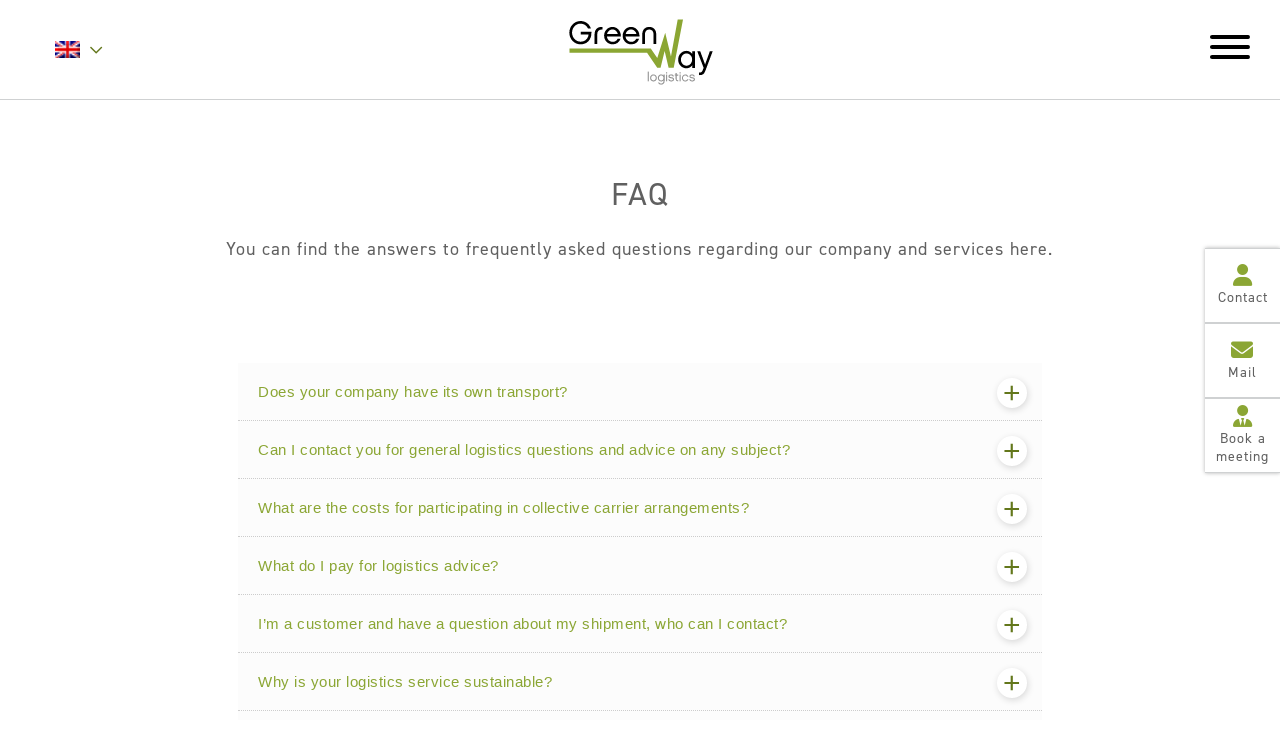

--- FILE ---
content_type: text/html; charset=UTF-8
request_url: https://greenway-logistics.com/de/faq/
body_size: 11946
content:
<!DOCTYPE html>
<html lang="de-DE">

<head>
  <meta charset="utf-8">
  <meta name="viewport" content="width=device-width, initial-scale=1, shrink-to-fit=no">
  <meta name="author" content="">
  <link rel="icon" href="favicon.ico">

  <!-- <title>Greenway Logistics - FAQ</title> -->
  <title>Greenway Logistics - FAQ</title>
  <!-- Bootstrap core CSS -->
  <link data-minify="1" href="https://greenway-logistics.com/wp-content/cache/min/1/wp-content/themes/greenway/stylesheets/bootstrap/bootstrap.css?ver=1752578096" rel="stylesheet">
  <link data-minify="1" href="https://greenway-logistics.com/wp-content/cache/min/1/wp-content/themes/greenway/assets/fontawesome/css/all.css?ver=1752578096" rel="stylesheet" type="text/css" />
  <link href="https://greenway-logistics.com/wp-content/themes/greenway/assets/owlcarousel/owl.carousel.min.css" rel="stylesheet">
  <link href="https://greenway-logistics.com/wp-content/themes/greenway/assets/fancybox/jquery.fancybox.min.css" rel="stylesheet"
    type="text/css" />
  <link data-minify="1"
    href="https://greenway-logistics.com/wp-content/cache/min/1/wp-content/themes/greenway/stylesheets/style.css?ver=1752578096"
    rel="stylesheet">
  <link data-minify="1" rel="stylesheet" href="https://greenway-logistics.com/wp-content/cache/min/1/wcq6ele.css?ver=1752578096">
  <!-- 
    <link rel="preconnect" href="https://fonts.googleapis.com">
    <link rel="preconnect" href="https://fonts.gstatic.com" crossorigin>
    <link href="https://fonts.googleapis.com/css2?family=Quicksand:wght@300;400;500;600;700&display=swap" rel="stylesheet">
    <link rel="preconnect" href="https://fonts.googleapis.com">
    <link rel="preconnect" href="https://fonts.gstatic.com" crossorigin>
    <link href="https://fonts.googleapis.com/css2?family=PT+Sans:ital,wght@0,400;0,700;1,400;1,700&display=swap" rel="stylesheet"> -->
  <link data-minify="1" rel="stylesheet" href="https://greenway-logistics.com/wp-content/cache/min/1/vcn3tpx.css?ver=1752578096">
  <link data-minify="1" rel="stylesheet" href="https://greenway-logistics.com/wp-content/cache/min/1/ajax/libs/font-awesome/6.5.1/css/all.min.css?ver=1752578096">
  <link href="//www.googletagmanager.com" rel="preconnect"><meta name='robots' content='index, follow, max-image-preview:large, max-snippet:-1, max-video-preview:-1' />

	<!-- This site is optimized with the Yoast SEO plugin v26.8 - https://yoast.com/product/yoast-seo-wordpress/ -->
	<meta name="description" content="Hier finden Sie die Antworten auf häufig gestellte Fragen zu unserem Unternehmen und unseren Dienstleistungen." />
	<link rel="canonical" href="https://greenway-logistics.com/de/faq/" />
	<meta property="og:locale" content="de_DE" />
	<meta property="og:type" content="article" />
	<meta property="og:title" content="Greenway Logistics - FAQ" />
	<meta property="og:description" content="Hier finden Sie die Antworten auf häufig gestellte Fragen zu unserem Unternehmen und unseren Dienstleistungen." />
	<meta property="og:url" content="https://greenway-logistics.com/de/faq/" />
	<meta property="og:site_name" content="Greenway Logistics" />
	<meta property="article:modified_time" content="2024-06-19T07:15:32+00:00" />
	<meta name="twitter:card" content="summary_large_image" />
	<meta name="twitter:label1" content="Geschätzte Lesezeit" />
	<meta name="twitter:data1" content="1 Minute" />
	<!-- / Yoast SEO plugin. -->



<link rel="alternate" title="oEmbed (JSON)" type="application/json+oembed" href="https://greenway-logistics.com/de/wp-json/oembed/1.0/embed?url=https%3A%2F%2Fgreenway-logistics.com%2Fde%2Ffaq%2F" />
<link rel="alternate" title="oEmbed (XML)" type="text/xml+oembed" href="https://greenway-logistics.com/de/wp-json/oembed/1.0/embed?url=https%3A%2F%2Fgreenway-logistics.com%2Fde%2Ffaq%2F&#038;format=xml" />
<style id='wp-img-auto-sizes-contain-inline-css' type='text/css'>
img:is([sizes=auto i],[sizes^="auto," i]){contain-intrinsic-size:3000px 1500px}
/*# sourceURL=wp-img-auto-sizes-contain-inline-css */
</style>
<style id='wp-emoji-styles-inline-css' type='text/css'>

	img.wp-smiley, img.emoji {
		display: inline !important;
		border: none !important;
		box-shadow: none !important;
		height: 1em !important;
		width: 1em !important;
		margin: 0 0.07em !important;
		vertical-align: -0.1em !important;
		background: none !important;
		padding: 0 !important;
	}
/*# sourceURL=wp-emoji-styles-inline-css */
</style>
<link rel='stylesheet' id='wp-block-library-css' href='https://greenway-logistics.com/wp-includes/css/dist/block-library/style.min.css?ver=6.9' type='text/css' media='all' />
<style id='global-styles-inline-css' type='text/css'>
:root{--wp--preset--aspect-ratio--square: 1;--wp--preset--aspect-ratio--4-3: 4/3;--wp--preset--aspect-ratio--3-4: 3/4;--wp--preset--aspect-ratio--3-2: 3/2;--wp--preset--aspect-ratio--2-3: 2/3;--wp--preset--aspect-ratio--16-9: 16/9;--wp--preset--aspect-ratio--9-16: 9/16;--wp--preset--color--black: #000000;--wp--preset--color--cyan-bluish-gray: #abb8c3;--wp--preset--color--white: #ffffff;--wp--preset--color--pale-pink: #f78da7;--wp--preset--color--vivid-red: #cf2e2e;--wp--preset--color--luminous-vivid-orange: #ff6900;--wp--preset--color--luminous-vivid-amber: #fcb900;--wp--preset--color--light-green-cyan: #7bdcb5;--wp--preset--color--vivid-green-cyan: #00d084;--wp--preset--color--pale-cyan-blue: #8ed1fc;--wp--preset--color--vivid-cyan-blue: #0693e3;--wp--preset--color--vivid-purple: #9b51e0;--wp--preset--gradient--vivid-cyan-blue-to-vivid-purple: linear-gradient(135deg,rgb(6,147,227) 0%,rgb(155,81,224) 100%);--wp--preset--gradient--light-green-cyan-to-vivid-green-cyan: linear-gradient(135deg,rgb(122,220,180) 0%,rgb(0,208,130) 100%);--wp--preset--gradient--luminous-vivid-amber-to-luminous-vivid-orange: linear-gradient(135deg,rgb(252,185,0) 0%,rgb(255,105,0) 100%);--wp--preset--gradient--luminous-vivid-orange-to-vivid-red: linear-gradient(135deg,rgb(255,105,0) 0%,rgb(207,46,46) 100%);--wp--preset--gradient--very-light-gray-to-cyan-bluish-gray: linear-gradient(135deg,rgb(238,238,238) 0%,rgb(169,184,195) 100%);--wp--preset--gradient--cool-to-warm-spectrum: linear-gradient(135deg,rgb(74,234,220) 0%,rgb(151,120,209) 20%,rgb(207,42,186) 40%,rgb(238,44,130) 60%,rgb(251,105,98) 80%,rgb(254,248,76) 100%);--wp--preset--gradient--blush-light-purple: linear-gradient(135deg,rgb(255,206,236) 0%,rgb(152,150,240) 100%);--wp--preset--gradient--blush-bordeaux: linear-gradient(135deg,rgb(254,205,165) 0%,rgb(254,45,45) 50%,rgb(107,0,62) 100%);--wp--preset--gradient--luminous-dusk: linear-gradient(135deg,rgb(255,203,112) 0%,rgb(199,81,192) 50%,rgb(65,88,208) 100%);--wp--preset--gradient--pale-ocean: linear-gradient(135deg,rgb(255,245,203) 0%,rgb(182,227,212) 50%,rgb(51,167,181) 100%);--wp--preset--gradient--electric-grass: linear-gradient(135deg,rgb(202,248,128) 0%,rgb(113,206,126) 100%);--wp--preset--gradient--midnight: linear-gradient(135deg,rgb(2,3,129) 0%,rgb(40,116,252) 100%);--wp--preset--font-size--small: 13px;--wp--preset--font-size--medium: 20px;--wp--preset--font-size--large: 36px;--wp--preset--font-size--x-large: 42px;--wp--preset--spacing--20: 0.44rem;--wp--preset--spacing--30: 0.67rem;--wp--preset--spacing--40: 1rem;--wp--preset--spacing--50: 1.5rem;--wp--preset--spacing--60: 2.25rem;--wp--preset--spacing--70: 3.38rem;--wp--preset--spacing--80: 5.06rem;--wp--preset--shadow--natural: 6px 6px 9px rgba(0, 0, 0, 0.2);--wp--preset--shadow--deep: 12px 12px 50px rgba(0, 0, 0, 0.4);--wp--preset--shadow--sharp: 6px 6px 0px rgba(0, 0, 0, 0.2);--wp--preset--shadow--outlined: 6px 6px 0px -3px rgb(255, 255, 255), 6px 6px rgb(0, 0, 0);--wp--preset--shadow--crisp: 6px 6px 0px rgb(0, 0, 0);}:where(.is-layout-flex){gap: 0.5em;}:where(.is-layout-grid){gap: 0.5em;}body .is-layout-flex{display: flex;}.is-layout-flex{flex-wrap: wrap;align-items: center;}.is-layout-flex > :is(*, div){margin: 0;}body .is-layout-grid{display: grid;}.is-layout-grid > :is(*, div){margin: 0;}:where(.wp-block-columns.is-layout-flex){gap: 2em;}:where(.wp-block-columns.is-layout-grid){gap: 2em;}:where(.wp-block-post-template.is-layout-flex){gap: 1.25em;}:where(.wp-block-post-template.is-layout-grid){gap: 1.25em;}.has-black-color{color: var(--wp--preset--color--black) !important;}.has-cyan-bluish-gray-color{color: var(--wp--preset--color--cyan-bluish-gray) !important;}.has-white-color{color: var(--wp--preset--color--white) !important;}.has-pale-pink-color{color: var(--wp--preset--color--pale-pink) !important;}.has-vivid-red-color{color: var(--wp--preset--color--vivid-red) !important;}.has-luminous-vivid-orange-color{color: var(--wp--preset--color--luminous-vivid-orange) !important;}.has-luminous-vivid-amber-color{color: var(--wp--preset--color--luminous-vivid-amber) !important;}.has-light-green-cyan-color{color: var(--wp--preset--color--light-green-cyan) !important;}.has-vivid-green-cyan-color{color: var(--wp--preset--color--vivid-green-cyan) !important;}.has-pale-cyan-blue-color{color: var(--wp--preset--color--pale-cyan-blue) !important;}.has-vivid-cyan-blue-color{color: var(--wp--preset--color--vivid-cyan-blue) !important;}.has-vivid-purple-color{color: var(--wp--preset--color--vivid-purple) !important;}.has-black-background-color{background-color: var(--wp--preset--color--black) !important;}.has-cyan-bluish-gray-background-color{background-color: var(--wp--preset--color--cyan-bluish-gray) !important;}.has-white-background-color{background-color: var(--wp--preset--color--white) !important;}.has-pale-pink-background-color{background-color: var(--wp--preset--color--pale-pink) !important;}.has-vivid-red-background-color{background-color: var(--wp--preset--color--vivid-red) !important;}.has-luminous-vivid-orange-background-color{background-color: var(--wp--preset--color--luminous-vivid-orange) !important;}.has-luminous-vivid-amber-background-color{background-color: var(--wp--preset--color--luminous-vivid-amber) !important;}.has-light-green-cyan-background-color{background-color: var(--wp--preset--color--light-green-cyan) !important;}.has-vivid-green-cyan-background-color{background-color: var(--wp--preset--color--vivid-green-cyan) !important;}.has-pale-cyan-blue-background-color{background-color: var(--wp--preset--color--pale-cyan-blue) !important;}.has-vivid-cyan-blue-background-color{background-color: var(--wp--preset--color--vivid-cyan-blue) !important;}.has-vivid-purple-background-color{background-color: var(--wp--preset--color--vivid-purple) !important;}.has-black-border-color{border-color: var(--wp--preset--color--black) !important;}.has-cyan-bluish-gray-border-color{border-color: var(--wp--preset--color--cyan-bluish-gray) !important;}.has-white-border-color{border-color: var(--wp--preset--color--white) !important;}.has-pale-pink-border-color{border-color: var(--wp--preset--color--pale-pink) !important;}.has-vivid-red-border-color{border-color: var(--wp--preset--color--vivid-red) !important;}.has-luminous-vivid-orange-border-color{border-color: var(--wp--preset--color--luminous-vivid-orange) !important;}.has-luminous-vivid-amber-border-color{border-color: var(--wp--preset--color--luminous-vivid-amber) !important;}.has-light-green-cyan-border-color{border-color: var(--wp--preset--color--light-green-cyan) !important;}.has-vivid-green-cyan-border-color{border-color: var(--wp--preset--color--vivid-green-cyan) !important;}.has-pale-cyan-blue-border-color{border-color: var(--wp--preset--color--pale-cyan-blue) !important;}.has-vivid-cyan-blue-border-color{border-color: var(--wp--preset--color--vivid-cyan-blue) !important;}.has-vivid-purple-border-color{border-color: var(--wp--preset--color--vivid-purple) !important;}.has-vivid-cyan-blue-to-vivid-purple-gradient-background{background: var(--wp--preset--gradient--vivid-cyan-blue-to-vivid-purple) !important;}.has-light-green-cyan-to-vivid-green-cyan-gradient-background{background: var(--wp--preset--gradient--light-green-cyan-to-vivid-green-cyan) !important;}.has-luminous-vivid-amber-to-luminous-vivid-orange-gradient-background{background: var(--wp--preset--gradient--luminous-vivid-amber-to-luminous-vivid-orange) !important;}.has-luminous-vivid-orange-to-vivid-red-gradient-background{background: var(--wp--preset--gradient--luminous-vivid-orange-to-vivid-red) !important;}.has-very-light-gray-to-cyan-bluish-gray-gradient-background{background: var(--wp--preset--gradient--very-light-gray-to-cyan-bluish-gray) !important;}.has-cool-to-warm-spectrum-gradient-background{background: var(--wp--preset--gradient--cool-to-warm-spectrum) !important;}.has-blush-light-purple-gradient-background{background: var(--wp--preset--gradient--blush-light-purple) !important;}.has-blush-bordeaux-gradient-background{background: var(--wp--preset--gradient--blush-bordeaux) !important;}.has-luminous-dusk-gradient-background{background: var(--wp--preset--gradient--luminous-dusk) !important;}.has-pale-ocean-gradient-background{background: var(--wp--preset--gradient--pale-ocean) !important;}.has-electric-grass-gradient-background{background: var(--wp--preset--gradient--electric-grass) !important;}.has-midnight-gradient-background{background: var(--wp--preset--gradient--midnight) !important;}.has-small-font-size{font-size: var(--wp--preset--font-size--small) !important;}.has-medium-font-size{font-size: var(--wp--preset--font-size--medium) !important;}.has-large-font-size{font-size: var(--wp--preset--font-size--large) !important;}.has-x-large-font-size{font-size: var(--wp--preset--font-size--x-large) !important;}
/*# sourceURL=global-styles-inline-css */
</style>

<style id='classic-theme-styles-inline-css' type='text/css'>
/*! This file is auto-generated */
.wp-block-button__link{color:#fff;background-color:#32373c;border-radius:9999px;box-shadow:none;text-decoration:none;padding:calc(.667em + 2px) calc(1.333em + 2px);font-size:1.125em}.wp-block-file__button{background:#32373c;color:#fff;text-decoration:none}
/*# sourceURL=/wp-includes/css/classic-themes.min.css */
</style>
<link rel='stylesheet' id='wpml-menu-item-0-css' href='https://greenway-logistics.com/wp-content/plugins/sitepress-multilingual-cms/templates/language-switchers/menu-item/style.min.css?ver=1' type='text/css' media='all' />
<script type="text/javascript" id="wpml-cookie-js-extra">
/* <![CDATA[ */
var wpml_cookies = {"wp-wpml_current_language":{"value":"de","expires":1,"path":"/"}};
var wpml_cookies = {"wp-wpml_current_language":{"value":"de","expires":1,"path":"/"}};
//# sourceURL=wpml-cookie-js-extra
/* ]]> */
</script>
<script data-minify="1" type="text/javascript" src="https://greenway-logistics.com/wp-content/cache/min/1/wp-content/plugins/sitepress-multilingual-cms/res/js/cookies/language-cookie.js?ver=1752578097" id="wpml-cookie-js" defer="defer" data-wp-strategy="defer"></script>
<script type="text/javascript" src="https://greenway-logistics.com/wp-includes/js/jquery/jquery.min.js?ver=3.7.1" id="jquery-core-js"></script>
<script type="text/javascript" src="https://greenway-logistics.com/wp-includes/js/jquery/jquery-migrate.min.js?ver=3.4.1" id="jquery-migrate-js"></script>
<script type="text/javascript" id="wpml-browser-redirect-js-extra">
/* <![CDATA[ */
var wpml_browser_redirect_params = {"pageLanguage":"de","languageUrls":{"en_us":"https://greenway-logistics.com/faq/","en":"https://greenway-logistics.com/faq/","us":"https://greenway-logistics.com/faq/","nl_nl":"https://greenway-logistics.com/nl/faq/","nl":"https://greenway-logistics.com/nl/faq/","da_dk":"https://greenway-logistics.com/da/faq/","da":"https://greenway-logistics.com/da/faq/","dk":"https://greenway-logistics.com/da/faq/","sv_se":"https://greenway-logistics.com/sv/faq/","sv":"https://greenway-logistics.com/sv/faq/","se":"https://greenway-logistics.com/sv/faq/","fr_fr":"https://greenway-logistics.com/fr/faq/","fr":"https://greenway-logistics.com/fr/faq/","de_de":"https://greenway-logistics.com/de/faq/","de":"https://greenway-logistics.com/de/faq/"},"cookie":{"name":"_icl_visitor_lang_js","domain":"greenway-logistics.com","path":"/","expiration":24}};
//# sourceURL=wpml-browser-redirect-js-extra
/* ]]> */
</script>
<script data-minify="1" type="text/javascript" src="https://greenway-logistics.com/wp-content/cache/min/1/wp-content/plugins/sitepress-multilingual-cms/dist/js/browser-redirect/app.js?ver=1752578097" id="wpml-browser-redirect-js"></script>
<link rel="https://api.w.org/" href="https://greenway-logistics.com/de/wp-json/" /><link rel="alternate" title="JSON" type="application/json" href="https://greenway-logistics.com/de/wp-json/wp/v2/pages/2330" /><link rel="EditURI" type="application/rsd+xml" title="RSD" href="https://greenway-logistics.com/xmlrpc.php?rsd" />
<meta name="generator" content="WordPress 6.9" />
<link rel='shortlink' href='https://greenway-logistics.com/de/?p=2330' />
<meta name="generator" content="WPML ver:4.7.6 stt:12,37,1,4,3,50;" />
<!-- Google Tag Manager --><script>(function(w,d,s,l,i){w[l]=w[l]||[];w[l].push({'gtm.start':new Date().getTime(),event:'gtm.js'});var f=d.getElementsByTagName(s)[0],j=d.createElement(s),dl=l!='dataLayer'?'&l='+l:'';j.async=true;j.src='https://www.googletagmanager.com/gtm.js?id='+i+dl;f.parentNode.insertBefore(j,f);})(window,document,'script','dataLayer','GTM-53FVZ7R');</script><!-- End Google Tag Manager --><script>window.dataLayer = window.dataLayer || []; dataLayer.push({"post_id":2330,"post_type":"page","post_title":"FAQ","post_page":"page"});</script><link rel="apple-touch-icon" sizes="180x180" href="/wp-content/uploads/fbrfg/apple-touch-icon.png">
<link rel="icon" type="image/png" sizes="32x32" href="/wp-content/uploads/fbrfg/favicon-32x32.png">
<link rel="icon" type="image/png" sizes="16x16" href="/wp-content/uploads/fbrfg/favicon-16x16.png">
<link rel="manifest" href="/wp-content/uploads/fbrfg/site.webmanifest">
<link rel="mask-icon" href="/wp-content/uploads/fbrfg/safari-pinned-tab.svg" color="#5bbad5">
<link rel="shortcut icon" href="/wp-content/uploads/fbrfg/favicon.ico">
<meta name="msapplication-TileColor" content="#ffffff">
<meta name="msapplication-config" content="/wp-content/uploads/fbrfg/browserconfig.xml">
<meta name="theme-color" content="#ffffff"><meta name="generator" content="WP Rocket 3.19.1.2" data-wpr-features="wpr_minify_js wpr_minify_css wpr_preload_links wpr_desktop" /></head>

<body class="wp-singular page-template page-template-page-faq page-template-page-faq-php page page-id-2330 wp-theme-greenway">
  <header data-rocket-location-hash="a958a4e02512def1962799edcb763194">
    <div data-rocket-location-hash="6005da2017e5fd3302f88d75d9af55c2" class="container">
      <div data-rocket-location-hash="8cf8b233c168af269a213b6e05d249f9" class="row">
        <div class="col-12">
          <div class="navbar-container">
            <div class="logo">
              <a href="https://greenway-logistics.com/de"
                title="Greenway Logistics">
                <img src="https://greenway-logistics.com/wp-content/themes/greenway/img/logo.svg" alt="Greenway logistics">
              </a>
            </div>
            <nav class="navigation">
              <div class="navigation-container">
                <div class="menu-primary-menu-german-container"><ul id="menu-primary-menu-german" class="menu"><li id="menu-item-2409" class="menu-item menu-item-type-post_type menu-item-object-page menu-item-home menu-item-2409"><a href="https://greenway-logistics.com/de/">Home</a></li>
<li id="menu-item-2410" class="menu-item menu-item-type-post_type menu-item-object-page menu-item-2410"><a href="https://greenway-logistics.com/de/ueber-uns/">Über uns</a></li>
<li id="menu-item-2411" class="menu-item menu-item-type-post_type menu-item-object-page menu-item-has-children menu-item-2411"><a href="https://greenway-logistics.com/de/dienste/">Dienste</a>
<ul class="sub-menu">
	<li id="menu-item-2412" class="menu-item menu-item-type-post_type menu-item-object-page menu-item-2412"><a href="https://greenway-logistics.com/de/dienste/speditionsvertraege/">Speditionsverträge</a></li>
	<li id="menu-item-2413" class="menu-item menu-item-type-post_type menu-item-object-page menu-item-2413"><a href="https://greenway-logistics.com/de/dienste/gruene-logistik/">Grüne Logistik</a></li>
	<li id="menu-item-2414" class="menu-item menu-item-type-post_type menu-item-object-page menu-item-2414"><a href="https://greenway-logistics.com/de/dienste/exportmaerkte/">Exportmärkte</a></li>
	<li id="menu-item-2415" class="menu-item menu-item-type-post_type menu-item-object-page menu-item-2415"><a href="https://greenway-logistics.com/de/dienste/lagerhaltung/">Lagerhaltung</a></li>
	<li id="menu-item-2416" class="menu-item menu-item-type-post_type menu-item-object-page menu-item-2416"><a href="https://greenway-logistics.com/de/dienste/innovation/">Innovation</a></li>
</ul>
</li>
<li id="menu-item-2417" class="menu-item menu-item-type-post_type menu-item-object-page menu-item-2417"><a href="https://greenway-logistics.com/de/partner/">Partner</a></li>
<li id="menu-item-2427" class="menu-item menu-item-type-post_type menu-item-object-page current-menu-item page_item page-item-2330 current_page_item menu-item-2427"><a href="https://greenway-logistics.com/de/faq/" aria-current="page">FAQ</a></li>
<li id="menu-item-2914" class="menu-item menu-item-type-post_type menu-item-object-page menu-item-2914"><a href="https://greenway-logistics.com/de/kontakt/">Kontakt</a></li>
</ul></div>                <ul class="social-icons">
            <li>
            <a href="https://www.facebook.com/llcgreenway/" title="Greenway Logistics facebook" target="_blank">
                <i class="fa-brands fa-facebook-f" style="color: #8ba634;"></i>
            </a>
        </li>
    
    
            <li>
            <a href="https://twitter.com/GreenWLogistics" title="Greenway logistics X" target="_blank">
                <i class="fa-brands fa-x-twitter" style="color: #8ba634;"></i>
            </a>
        </li>
    
    
            <li>
            <a href="https://www.linkedin.com/company/greenway-logistics" title="Greenway Logistics linkedin" target="_blank">
                <i class="fa-brands fa-linkedin-in" style="color: #8ba634;"></i>
            </a>
        </li>
    </ul>              </div>
              <div class="hamburger hamburger--slider">
                <div class="hamburger-box">
                  <div class="hamburger-inner"></div>
                </div>
              </div>
            </nav>

            <nav class="translations">
              <ul class="social-icons">
            <li>
            <a href="https://www.facebook.com/llcgreenway/" title="Greenway Logistics facebook" target="_blank">
                <i class="fa-brands fa-facebook-f" style="color: #8ba634;"></i>
            </a>
        </li>
    
    
            <li>
            <a href="https://twitter.com/GreenWLogistics" title="Greenway logistics X" target="_blank">
                <i class="fa-brands fa-x-twitter" style="color: #8ba634;"></i>
            </a>
        </li>
    
    
            <li>
            <a href="https://www.linkedin.com/company/greenway-logistics" title="Greenway Logistics linkedin" target="_blank">
                <i class="fa-brands fa-linkedin-in" style="color: #8ba634;"></i>
            </a>
        </li>
    </ul>              <div class="menu-translation-menu-german-container"><ul id="menu-translation-menu-german" class="menu"><li id="menu-item-wpml-ls-14-de" class="menu-item wpml-ls-slot-14 wpml-ls-item wpml-ls-item-de wpml-ls-current-language wpml-ls-menu-item wpml-ls-last-item menu-item-type-wpml_ls_menu_item menu-item-object-wpml_ls_menu_item menu-item-has-children menu-item-wpml-ls-14-de"><a href="https://greenway-logistics.com/de/faq/" title="Wechseln zu "><img
            class="wpml-ls-flag"
            src="https://greenway-logistics.com/wp-content/plugins/sitepress-multilingual-cms/res/flags/de.png"
            alt="Deutsch"
            
            
    /></a>
<ul class="sub-menu">
	<li id="menu-item-wpml-ls-14-en" class="menu-item wpml-ls-slot-14 wpml-ls-item wpml-ls-item-en wpml-ls-menu-item wpml-ls-first-item menu-item-type-wpml_ls_menu_item menu-item-object-wpml_ls_menu_item menu-item-wpml-ls-14-en"><a href="https://greenway-logistics.com/faq/" title="Wechseln zu "><img
            class="wpml-ls-flag"
            src="https://greenway-logistics.com/wp-content/plugins/sitepress-multilingual-cms/res/flags/en.png"
            alt="Englisch"
            
            
    /></a></li>
	<li id="menu-item-wpml-ls-14-nl" class="menu-item wpml-ls-slot-14 wpml-ls-item wpml-ls-item-nl wpml-ls-menu-item menu-item-type-wpml_ls_menu_item menu-item-object-wpml_ls_menu_item menu-item-wpml-ls-14-nl"><a href="https://greenway-logistics.com/nl/faq/" title="Wechseln zu "><img
            class="wpml-ls-flag"
            src="https://greenway-logistics.com/wp-content/plugins/sitepress-multilingual-cms/res/flags/nl.png"
            alt="Niederländisch"
            
            
    /></a></li>
	<li id="menu-item-wpml-ls-14-da" class="menu-item wpml-ls-slot-14 wpml-ls-item wpml-ls-item-da wpml-ls-menu-item menu-item-type-wpml_ls_menu_item menu-item-object-wpml_ls_menu_item menu-item-wpml-ls-14-da"><a href="https://greenway-logistics.com/da/faq/" title="Wechseln zu "><img
            class="wpml-ls-flag"
            src="https://greenway-logistics.com/wp-content/plugins/sitepress-multilingual-cms/res/flags/da.png"
            alt="Dänisch"
            
            
    /></a></li>
	<li id="menu-item-wpml-ls-14-sv" class="menu-item wpml-ls-slot-14 wpml-ls-item wpml-ls-item-sv wpml-ls-menu-item menu-item-type-wpml_ls_menu_item menu-item-object-wpml_ls_menu_item menu-item-wpml-ls-14-sv"><a href="https://greenway-logistics.com/sv/faq/" title="Wechseln zu "><img
            class="wpml-ls-flag"
            src="https://greenway-logistics.com/wp-content/plugins/sitepress-multilingual-cms/res/flags/sv.png"
            alt="Schwedisch"
            
            
    /></a></li>
	<li id="menu-item-wpml-ls-14-fr" class="menu-item wpml-ls-slot-14 wpml-ls-item wpml-ls-item-fr wpml-ls-menu-item menu-item-type-wpml_ls_menu_item menu-item-object-wpml_ls_menu_item menu-item-wpml-ls-14-fr"><a href="https://greenway-logistics.com/fr/faq/" title="Wechseln zu "><img
            class="wpml-ls-flag"
            src="https://greenway-logistics.com/wp-content/plugins/sitepress-multilingual-cms/res/flags/fr.png"
            alt="Französisch"
            
            
    /></a></li>
</ul>
</li>
</ul></div>            </nav>
          </div>
        </div>
      </div>
    </div>
  </header><main data-rocket-location-hash="6e5961a7f07002a87d72c3d55c699759">
      
    <section data-rocket-location-hash="b26ccef98844ee958d40d362606d5c00" class="page-content-container">
    <div data-rocket-location-hash="c2b2a1461d8b94e639cd80a05325878c" class="container">
      <div data-rocket-location-hash="459ef3f9f116f091bc911e896d055d93" class="row">
        <div class="col-12 col-lg-10 offset-lg-1">
          <h1>FAQ</h1>
                              
          <p style="text-align: center;">Hier finden Sie die Antworten auf häufig gestellte Fragen zu unserem Unternehmen und unseren Dienstleistungen.</p>
        </div>
      </div>
    </div>
  </section>

  <div data-rocket-location-hash="3919a78617d2f82d4080c8548eebdd77" class="container faq">
    <div class="row">
      <div class="col-lg-8 offset-lg-2 col-md-10 offset-md-1 col-12">
         
          <button class="accordion">Verfügt Ihr Unternehmen über eigene Transportmittel?</button>
          <div class="pan">
            <p>Nein, wir haben keine eigenen Transportmittel. Wir arbeiten mit Transportunternehmen zusammen, um gemeinsame Angebote und nachhaltige Transporte zu organisieren.</p>
          </div>
         
          <button class="accordion">Kann ich mich bei allgemeinen Fragen zur Logistik und zu allen Themen an Sie wenden?</button>
          <div class="pan">
            <p>Ja. Greenway Logistics ist der One-Stop-Shop für alle allgemeinen Logistikfragen. Greenway Logistics verfügt über das Wissen und die Kontakte in der Welt der Logistik, um Kunden bei ihren Fragen zu helfen.</p>
          </div>
         
          <button class="accordion">Wie hoch sind die Kosten für die Teilnahme an Sammelgutverkehren?</button>
          <div class="pan">
            <p>Die Teilnahme ist kostenlos. Sie spart Ihnen sogar Geld. Natürlich zahlen Sie die Tarife für Ihre eigenen Sendungen, die Kosten sind völlig abhängig vom Spediteur und der Anzahl der Sendungen und mehr. Unternehmen, die zu einem der Transporteure aus den Vereinbarungen wechseln, erhalten wahrscheinlich bessere Tarife als die derzeitigen.</p>
          </div>
         
          <button class="accordion">Ist es möglich, an Ihren Innovationen teilzunehmen?</button>
          <div class="pan">
            <p>Sicher! Sie können ganz einfach an unseren innovativen Logistikprojekte teilnehmen, bei denen der Service auf den Prüfstand gestellt wird. Wir ermutigen Marken, sich an solchen Innovationen zu beteiligen, damit wir neue Möglichkeiten mit zusätzlicher Leistung schaffen können.</p>
          </div>
         
          <button class="accordion">Was zahle ich für die Logistikberatung? </button>
          <div class="pan">
            <p>Sie können eine kostenlose logistische Erstberatung erhalten. In einem Gespräch mit dem Greenway Logistics-Berater können Sie sich auf allen Ebenen über Ihre logistische Situation austauschen. Wir können Sie auf der Grundlage von Marktentwicklungen, Möglichkeiten und Erfahrungen individuell beraten. Für 'größere' Logistikprojekte verfügt Greenway Logistics über ein Netzwerk von Spezialisten, die zu deutlich reduzierten Preisen zur Verfügung stehen.</p>
          </div>
         
          <button class="accordion">Ich bin Kunde und habe eine Frage zu meiner Sendung, an wen kann ich mich wenden?</button>
          <div class="pan">
            <p>Bei transportbezogenen Fragen wenden Sie sich bitte an den Kundendienst Ihres Vertragsspediteurs. Natürlich helfen wir Ihnen auch bei vielen anderen Logistikfragen gerne weiter.</p>
          </div>
         
          <button class="accordion">Warum ist Ihre Logistikdienstleistung nachhaltig?</button>
          <div class="pan">
            <p>Im Transportwesen geht es bei der Nachhaltigkeit um die Einsparung von Kilometern, Kraftstoff und die Reduzierung von Feinstaub-, Ruß- und CO₂-Emissionen. Alle Logistikkonzepte von Greenway Logistics sind darauf ausgerichtet, den CO₂-Fußabdruck von Unternehmen durch Zusammenarbeit und Innovation zu verringern. Lesen Sie mehr über unser Konzept CO₂ Improve.</p>
          </div>
         
          <button class="accordion">Können Sie uns helfen, unsere Marke auf Europa/Asien/Nordamerika auszuweiten?</button>
          <div class="pan">
            <p>Ja. Dies ist einer unserer Fachbereiche, und wir verfügen über ein weltweites Netzwerk mit Partnern und Wissen. Neben der Logistik können wir Ihnen auch bei anderen Themen helfen. Wir bieten eine Full-Service-Lösung mit mehreren Dienstleistungen. Wir freuen uns, Ihnen helfen zu können!</p>
          </div>
         
          <button class="accordion">Mit welchen Spediteuren arbeiten Sie im See-, Luft- und Straßentransport zusammen? </button>
          <div class="pan">
            <p>Wir arbeiten mit verschiedenen Unternehmen zusammen. Es finden häufig Beurteilungsgespräche zwischen Greenway Logistics und den Transportunternehmen statt. Es ist auch unsere Aufgabe, die Qualität der von den Transportunternehmen erbrachten Leistungen genau zu überwachen. Aus diesem Grund stellt Greenway Logistics sehr hohe Zulassungsanforderungen für die Auswahl neuer Transportunternehmen.</p>
          </div>
         
          <button class="accordion">Kann ich Sie für Ad-hoc-Transportfragen und Tarife kontaktieren?</button>
          <div class="pan">
            <p>Dafür haben wir unseren eigenen Frachtschalter. Ein Schalter für alle Ihre Transportfragen, bei denen Ad-hoc-Basislösungen zu einem guten Marktpreis erforderlich sind. </p>
          </div>
         
          <button class="accordion">Wo ist Ihr Unternehmen ansässig?</button>
          <div class="pan">
            <p>Wir haben eigene Niederlassungen in den Niederlanden, Belgien, Dänemark, Schweden und China. Wir sind auch im Vereinigten Königreich, in Australien und Kanada tätig. Wo auch immer Sie sind, wir können Marken aus jedem Land unterstützen.</p>
          </div>
         
          <button class="accordion">Wie können Sie uns beim Lager-Outsourcing helfen?</button>
          <div class="pan">
            <p>Greenway Logistics arbeitet bei der Auslagerung der Logistik eng mit verschiedenen (Logistik-)Parteien in mehreren Ländern zusammen. Wir helfen Unternehmen, einen Business Case zu erstellen, um die richtigen Variablen einzubeziehen und eine transparente Sicht auf das Logistik-Outsourcing zu erhalten.</p>
          </div>
         
          <button class="accordion">Unterstützen Sie nur Unternehmen aus der Mode-, Sport- und Lifestyle-Branche?</button>
          <div class="pan">
            <p>Im Prinzip konzentrieren wir uns auf diesen Sektor, denn dort liegen unsere Expertise und unser Wissen, aber wir können auch Unternehmen aus anderen Sektoren unterstützen, so gut wir können.</p>
          </div>
              </div>
    </div>
  </div>

  <section data-rocket-location-hash="482dd0aa1fa8bcd34c07210842dc170b" class="content-repeater-blocks">
  <div data-rocket-location-hash="f117ee89930d3a249ddbfc02370ddefa" class="container">
      </div>
</section>
      <section data-rocket-location-hash="8c20ad638bb4abbfd8969c244834d7f0" class="content-repeater-blocks">
      <div data-rocket-location-hash="ad0d0d9caad992a98cde7a0ed92e0e39" class="container">
              </div>
    </section>
  </main>

<footer data-rocket-location-hash="c3c71bd8c238839c72e45908b661c977">
  <div data-rocket-location-hash="c33a09f9bb4b718e1aaeead8099e92de" class="footer-top">
    <div data-rocket-location-hash="e78f661669626b32a35ef61e94e53af1" class="container">
      <div class="row">
        <div class="col-12 col-lg-3">
          <div class="footer-logo">
            <a href="https://greenway-logistics.com/de/" title="Greenway Logistics">
              <img src="https://greenway-logistics.com/wp-content/themes/greenway/img/logo.svg" alt="Greenway logistics">
            </a>
          </div>
        </div> 
        <div class="col-12 col-lg-3">
          <h4>Kontakt</h4>
          <div class="contact-options">
                          <a href="tel:+31 33 - 208 7200" title="Call Greenway Logistics"><i class="fas fa-phone-alt"></i>+31 33 - 208 7200</a>
                                      <a href="mailto:info@greenway-logistics.com" title="Mail Greenway Logistics"><i class="fas fa-envelope"></i>info@greenway-logistics.com</a>
                      </div>
          <ul class="social-icons">
            <li>
            <a href="https://www.facebook.com/llcgreenway/" title="Greenway Logistics facebook" target="_blank">
                <i class="fa-brands fa-facebook-f" style="color: #8ba634;"></i>
            </a>
        </li>
    
    
            <li>
            <a href="https://twitter.com/GreenWLogistics" title="Greenway logistics X" target="_blank">
                <i class="fa-brands fa-x-twitter" style="color: #8ba634;"></i>
            </a>
        </li>
    
    
            <li>
            <a href="https://www.linkedin.com/company/greenway-logistics" title="Greenway Logistics linkedin" target="_blank">
                <i class="fa-brands fa-linkedin-in" style="color: #8ba634;"></i>
            </a>
        </li>
    </ul>        </div>
        <div class="col-12 col-lg-3">
          <h4>Allgemein</h4>
          <div class="menu-footer-general-german-container"><ul id="menu-footer-general-german" class="menu"><li id="menu-item-2448" class="menu-item menu-item-type-post_type menu-item-object-page menu-item-2448"><a href="https://greenway-logistics.com/de/dienste/speditionsvertraege/">Speditionsverträge</a></li>
<li id="menu-item-2449" class="menu-item menu-item-type-post_type menu-item-object-page menu-item-2449"><a href="https://greenway-logistics.com/de/dienste/gruene-logistik/">Grüne Logistik</a></li>
<li id="menu-item-2450" class="menu-item menu-item-type-post_type menu-item-object-page menu-item-2450"><a href="https://greenway-logistics.com/de/dienste/exportmaerkte/">Exportmärkte</a></li>
<li id="menu-item-2451" class="menu-item menu-item-type-post_type menu-item-object-page menu-item-2451"><a href="https://greenway-logistics.com/de/dienste/lagerhaltung/">Lagerhaltung</a></li>
<li id="menu-item-2452" class="menu-item menu-item-type-post_type menu-item-object-page menu-item-2452"><a href="https://greenway-logistics.com/de/dienste/innovation/">Innovation</a></li>
</ul></div>        </div>
        <div class="col-12 col-lg-3">
          <h4>Zertifikate</h4>
          <div class="certificate-container">
                            <div class="certificate-image-container">
                  <a href="https://www.smartfreightcentre.org/en/how-to-implement-items/what-is-glec-framework/58/" title="GLEC" title="" target="">
                    <img src="https://greenway-logistics.com/wp-content/uploads/2023/03/GLEC_logo.png" alt="" loading="lazy">
                  </a>
                </div>
                          </div>
        </div>
      </div>
    </div>
  </div>
  <div data-rocket-location-hash="bfae20dadf0d4f55ecbebacf9772a4bb" class="footer-bottom">
    <div data-rocket-location-hash="9977d61c3ff181bf93d694767789968e" class="container">
      <div class="copyright">
        <p>
                                        &copy; 
          2026 
          Greenway Logistics - 
          All Rights Reserved | 
           <a 
            href="https://greenway-logistics.com/de/geschaeftsbedingungen/" 
            target="_blank" 
            title="terms & conditions">
              terms & conditions          </a> | 
          
          <a href="https://greenway-logistics.com/wp-content/uploads/2023/04/Greenway-Logistics-Privacy-Statement-2023-ENG.pdf" 
             title="https://greenway-logistics.com/wp-content/uploads/2023/04/Greenway-Logistics-Privacy-Statement-2023-ENG.pdf" target="_blank">Privacy Statement</a> | 
          <a 
            href="https://greenway-logistics.com/de/disclaimer/" 
            target="_blank" 
            title="Disclaimer">
              Disclaimer          </a>
         
        </p>
      </div>
      <div class="watermark">
        <a href="https://dunepebbler.nl" target="blank" title="Website by Dune Pebbler">Website by Dune Pebbler</a>
      </div>
    </div>
  </div>


  <section data-rocket-location-hash="c50593309fe3d8b0012a490646d4b613" class="scroll-up-button">
    <button aria-label="Scroll to the top" id="scroll-up"></button>
  </section>

  <section data-rocket-location-hash="d21f28b9e802ab4e1f5a746fd7873ae3" class="contactbox">
  <ul class="social-icons">
            <li>
            <a href="https://www.facebook.com/llcgreenway/" title="Greenway Logistics facebook" target="_blank">
                <i class="fa-brands fa-facebook-f" style="color: #8ba634;"></i>
            </a>
        </li>
    
    
            <li>
            <a href="https://twitter.com/GreenWLogistics" title="Greenway logistics X" target="_blank">
                <i class="fa-brands fa-x-twitter" style="color: #8ba634;"></i>
            </a>
        </li>
    
    
            <li>
            <a href="https://www.linkedin.com/company/greenway-logistics" title="Greenway Logistics linkedin" target="_blank">
                <i class="fa-brands fa-linkedin-in" style="color: #8ba634;"></i>
            </a>
        </li>
    </ul>
  <ul class="contact-options">
    <li>
      <a href="https://greenway-logistics.com/de/kontakt/" title="Go to the contact page.">
        <i class="fas fa-user"></i>
        <span>Kontakt</span> 
      </a>
    </li>
          <li>
        <a href="mailto:info@greenway-logistics.com" title="Mail Greenway Logistics">
          <i class="fas fa-envelope"></i>
          <span>Mail</span>
        </a>

      </li>
          <li>
        <a href="mailto:info@greenway-logistics.com?subject=Book a meeting with Greenway Logistics" title="Treffen buchen"><i class="fas fa-user-tie"></i><span>Treffen buchen</span></a>
      </li>
<!--      <li>
        <a href="#" title="<?php// _e('Login', 'greenway'); ?>"><i class="fas fa-sign-in"></i></i><span>Login</span></a>
      </li>-->
    <!--      <li>
        <a href="" title="Linkedin"><i class="fab fa-linkedin-in"></i></a>
      </li>-->
        <!--      <li>
        <a href="<?php// the_field('twitter_url', 'option'); ?>" title="Twitter"><i class="fab fa-twitter"></i></a>
      </li>-->
      </ul>
</section>
  <script type="speculationrules">
{"prefetch":[{"source":"document","where":{"and":[{"href_matches":"/de/*"},{"not":{"href_matches":["/wp-*.php","/wp-admin/*","/wp-content/uploads/*","/wp-content/*","/wp-content/plugins/*","/wp-content/themes/greenway/*","/de/*\\?(.+)"]}},{"not":{"selector_matches":"a[rel~=\"nofollow\"]"}},{"not":{"selector_matches":".no-prefetch, .no-prefetch a"}}]},"eagerness":"conservative"}]}
</script>

    <!-- 
        Gemaakt met liefde door Dune Pebbler <3 
    --><script type="text/javascript" id="rocket-browser-checker-js-after">
/* <![CDATA[ */
"use strict";var _createClass=function(){function defineProperties(target,props){for(var i=0;i<props.length;i++){var descriptor=props[i];descriptor.enumerable=descriptor.enumerable||!1,descriptor.configurable=!0,"value"in descriptor&&(descriptor.writable=!0),Object.defineProperty(target,descriptor.key,descriptor)}}return function(Constructor,protoProps,staticProps){return protoProps&&defineProperties(Constructor.prototype,protoProps),staticProps&&defineProperties(Constructor,staticProps),Constructor}}();function _classCallCheck(instance,Constructor){if(!(instance instanceof Constructor))throw new TypeError("Cannot call a class as a function")}var RocketBrowserCompatibilityChecker=function(){function RocketBrowserCompatibilityChecker(options){_classCallCheck(this,RocketBrowserCompatibilityChecker),this.passiveSupported=!1,this._checkPassiveOption(this),this.options=!!this.passiveSupported&&options}return _createClass(RocketBrowserCompatibilityChecker,[{key:"_checkPassiveOption",value:function(self){try{var options={get passive(){return!(self.passiveSupported=!0)}};window.addEventListener("test",null,options),window.removeEventListener("test",null,options)}catch(err){self.passiveSupported=!1}}},{key:"initRequestIdleCallback",value:function(){!1 in window&&(window.requestIdleCallback=function(cb){var start=Date.now();return setTimeout(function(){cb({didTimeout:!1,timeRemaining:function(){return Math.max(0,50-(Date.now()-start))}})},1)}),!1 in window&&(window.cancelIdleCallback=function(id){return clearTimeout(id)})}},{key:"isDataSaverModeOn",value:function(){return"connection"in navigator&&!0===navigator.connection.saveData}},{key:"supportsLinkPrefetch",value:function(){var elem=document.createElement("link");return elem.relList&&elem.relList.supports&&elem.relList.supports("prefetch")&&window.IntersectionObserver&&"isIntersecting"in IntersectionObserverEntry.prototype}},{key:"isSlowConnection",value:function(){return"connection"in navigator&&"effectiveType"in navigator.connection&&("2g"===navigator.connection.effectiveType||"slow-2g"===navigator.connection.effectiveType)}}]),RocketBrowserCompatibilityChecker}();
//# sourceURL=rocket-browser-checker-js-after
/* ]]> */
</script>
<script type="text/javascript" id="rocket-preload-links-js-extra">
/* <![CDATA[ */
var RocketPreloadLinksConfig = {"excludeUris":"/(?:.+/)?feed(?:/(?:.+/?)?)?$|/(?:.+/)?embed/|/(index.php/)?(.*)wp-json(/.*|$)|/refer/|/go/|/recommend/|/recommends/","usesTrailingSlash":"1","imageExt":"jpg|jpeg|gif|png|tiff|bmp|webp|avif|pdf|doc|docx|xls|xlsx|php","fileExt":"jpg|jpeg|gif|png|tiff|bmp|webp|avif|pdf|doc|docx|xls|xlsx|php|html|htm","siteUrl":"https://greenway-logistics.com/de/","onHoverDelay":"100","rateThrottle":"3"};
//# sourceURL=rocket-preload-links-js-extra
/* ]]> */
</script>
<script type="text/javascript" id="rocket-preload-links-js-after">
/* <![CDATA[ */
(function() {
"use strict";var r="function"==typeof Symbol&&"symbol"==typeof Symbol.iterator?function(e){return typeof e}:function(e){return e&&"function"==typeof Symbol&&e.constructor===Symbol&&e!==Symbol.prototype?"symbol":typeof e},e=function(){function i(e,t){for(var n=0;n<t.length;n++){var i=t[n];i.enumerable=i.enumerable||!1,i.configurable=!0,"value"in i&&(i.writable=!0),Object.defineProperty(e,i.key,i)}}return function(e,t,n){return t&&i(e.prototype,t),n&&i(e,n),e}}();function i(e,t){if(!(e instanceof t))throw new TypeError("Cannot call a class as a function")}var t=function(){function n(e,t){i(this,n),this.browser=e,this.config=t,this.options=this.browser.options,this.prefetched=new Set,this.eventTime=null,this.threshold=1111,this.numOnHover=0}return e(n,[{key:"init",value:function(){!this.browser.supportsLinkPrefetch()||this.browser.isDataSaverModeOn()||this.browser.isSlowConnection()||(this.regex={excludeUris:RegExp(this.config.excludeUris,"i"),images:RegExp(".("+this.config.imageExt+")$","i"),fileExt:RegExp(".("+this.config.fileExt+")$","i")},this._initListeners(this))}},{key:"_initListeners",value:function(e){-1<this.config.onHoverDelay&&document.addEventListener("mouseover",e.listener.bind(e),e.listenerOptions),document.addEventListener("mousedown",e.listener.bind(e),e.listenerOptions),document.addEventListener("touchstart",e.listener.bind(e),e.listenerOptions)}},{key:"listener",value:function(e){var t=e.target.closest("a"),n=this._prepareUrl(t);if(null!==n)switch(e.type){case"mousedown":case"touchstart":this._addPrefetchLink(n);break;case"mouseover":this._earlyPrefetch(t,n,"mouseout")}}},{key:"_earlyPrefetch",value:function(t,e,n){var i=this,r=setTimeout(function(){if(r=null,0===i.numOnHover)setTimeout(function(){return i.numOnHover=0},1e3);else if(i.numOnHover>i.config.rateThrottle)return;i.numOnHover++,i._addPrefetchLink(e)},this.config.onHoverDelay);t.addEventListener(n,function e(){t.removeEventListener(n,e,{passive:!0}),null!==r&&(clearTimeout(r),r=null)},{passive:!0})}},{key:"_addPrefetchLink",value:function(i){return this.prefetched.add(i.href),new Promise(function(e,t){var n=document.createElement("link");n.rel="prefetch",n.href=i.href,n.onload=e,n.onerror=t,document.head.appendChild(n)}).catch(function(){})}},{key:"_prepareUrl",value:function(e){if(null===e||"object"!==(void 0===e?"undefined":r(e))||!1 in e||-1===["http:","https:"].indexOf(e.protocol))return null;var t=e.href.substring(0,this.config.siteUrl.length),n=this._getPathname(e.href,t),i={original:e.href,protocol:e.protocol,origin:t,pathname:n,href:t+n};return this._isLinkOk(i)?i:null}},{key:"_getPathname",value:function(e,t){var n=t?e.substring(this.config.siteUrl.length):e;return n.startsWith("/")||(n="/"+n),this._shouldAddTrailingSlash(n)?n+"/":n}},{key:"_shouldAddTrailingSlash",value:function(e){return this.config.usesTrailingSlash&&!e.endsWith("/")&&!this.regex.fileExt.test(e)}},{key:"_isLinkOk",value:function(e){return null!==e&&"object"===(void 0===e?"undefined":r(e))&&(!this.prefetched.has(e.href)&&e.origin===this.config.siteUrl&&-1===e.href.indexOf("?")&&-1===e.href.indexOf("#")&&!this.regex.excludeUris.test(e.href)&&!this.regex.images.test(e.href))}}],[{key:"run",value:function(){"undefined"!=typeof RocketPreloadLinksConfig&&new n(new RocketBrowserCompatibilityChecker({capture:!0,passive:!0}),RocketPreloadLinksConfig).init()}}]),n}();t.run();
}());

//# sourceURL=rocket-preload-links-js-after
/* ]]> */
</script>

  <script src="https://greenway-logistics.com/wp-content/themes/greenway/assets/owlcarousel/owl.carousel.min.js" type="text/javascript"></script>
  <script data-minify="1" src="https://greenway-logistics.com/wp-content/cache/min/1/wp-content/themes/greenway/js/numeral.js?ver=1752578097" type="text/javascript"></script>
  <script data-minify="1" src="https://greenway-logistics.com/wp-content/cache/min/1/wp-content/themes/greenway/js/in-view.js?ver=1752578097" type="text/javascript"></script>
  <script data-minify="1" src="https://greenway-logistics.com/wp-content/cache/min/1/wp-content/themes/greenway/js/masonry.js?ver=1752578097" type="text/javascript"></script>
  <script data-minify="1" src="https://greenway-logistics.com/wp-content/cache/min/1/wp-content/themes/greenway/js/isotope.js?ver=1752578097" type="text/javascript"></script>
  <script data-minify="1" src="https://greenway-logistics.com/wp-content/cache/min/1/wp-content/themes/greenway/js/imagesLoaded.js?ver=1752578097" type="text/javascript"></script>
  <script src="https://greenway-logistics.com/wp-content/themes/greenway/assets/fancybox/jquery.fancybox.min.js" type="text/javascript"></script>
  <script data-minify="1" src="https://greenway-logistics.com/wp-content/cache/min/1/wp-content/themes/greenway/js/main.js?ver=1752578097" type="text/javascript"></script>
<script>var rocket_beacon_data = {"ajax_url":"https:\/\/greenway-logistics.com\/wp-admin\/admin-ajax.php","nonce":"a122118d85","url":"https:\/\/greenway-logistics.com\/de\/faq","is_mobile":false,"width_threshold":1600,"height_threshold":700,"delay":500,"debug":null,"status":{"atf":true,"lrc":true,"preconnect_external_domain":true},"elements":"img, video, picture, p, main, div, li, svg, section, header, span","lrc_threshold":1800,"preconnect_external_domain_elements":["link","script","iframe"],"preconnect_external_domain_exclusions":["static.cloudflareinsights.com","rel=\"profile\"","rel=\"preconnect\"","rel=\"dns-prefetch\"","rel=\"icon\""]}</script><script data-name="wpr-wpr-beacon" src='https://greenway-logistics.com/wp-content/plugins/wp-rocket/assets/js/wpr-beacon.min.js' async></script></body> 

</html> 


<!-- This website is like a Rocket, isn't it? Performance optimized by WP Rocket. Learn more: https://wp-rocket.me - Debug: cached@1769275169 -->

--- FILE ---
content_type: text/html; charset=UTF-8
request_url: https://greenway-logistics.com/faq/
body_size: 10817
content:
<!DOCTYPE html>
<html lang="en-US">

<head>
  <meta charset="utf-8">
  <meta name="viewport" content="width=device-width, initial-scale=1, shrink-to-fit=no">
  <meta name="author" content="">
  <link rel="icon" href="favicon.ico">

  <!-- <title>FAQ - Greenway Logistics</title>
<link crossorigin data-rocket-preconnect href="https://www.google-analytics.com" rel="preconnect">
<link crossorigin data-rocket-preconnect href="https://www.googletagmanager.com" rel="preconnect"><link rel="preload" data-rocket-preload as="image" href="https://greenway-logistics.com/wp-content/themes/greenway/img/logo.svg" fetchpriority="high"> -->
  <title>FAQ - Greenway Logistics</title>
  <!-- Bootstrap core CSS -->
  <link data-minify="1" href="https://greenway-logistics.com/wp-content/cache/min/1/wp-content/themes/greenway/stylesheets/bootstrap/bootstrap.css?ver=1752578096" rel="stylesheet">
  <link data-minify="1" href="https://greenway-logistics.com/wp-content/cache/min/1/wp-content/themes/greenway/assets/fontawesome/css/all.css?ver=1752578096" rel="stylesheet" type="text/css" />
  <link href="https://greenway-logistics.com/wp-content/themes/greenway/assets/owlcarousel/owl.carousel.min.css" rel="stylesheet">
  <link href="https://greenway-logistics.com/wp-content/themes/greenway/assets/fancybox/jquery.fancybox.min.css" rel="stylesheet"
    type="text/css" />
  <link data-minify="1"
    href="https://greenway-logistics.com/wp-content/cache/min/1/wp-content/themes/greenway/stylesheets/style.css?ver=1752578096"
    rel="stylesheet">
  <link data-minify="1" rel="stylesheet" href="https://greenway-logistics.com/wp-content/cache/min/1/wcq6ele.css?ver=1752578096">
  <!-- 
    <link rel="preconnect" href="https://fonts.googleapis.com">
    <link rel="preconnect" href="https://fonts.gstatic.com" crossorigin>
    <link href="https://fonts.googleapis.com/css2?family=Quicksand:wght@300;400;500;600;700&display=swap" rel="stylesheet">
    <link rel="preconnect" href="https://fonts.googleapis.com">
    <link rel="preconnect" href="https://fonts.gstatic.com" crossorigin>
    <link href="https://fonts.googleapis.com/css2?family=PT+Sans:ital,wght@0,400;0,700;1,400;1,700&display=swap" rel="stylesheet"> -->
  <link data-minify="1" rel="stylesheet" href="https://greenway-logistics.com/wp-content/cache/min/1/vcn3tpx.css?ver=1752578096">
  <link data-minify="1" rel="stylesheet" href="https://greenway-logistics.com/wp-content/cache/min/1/ajax/libs/font-awesome/6.5.1/css/all.min.css?ver=1752578096">
  <link href="//www.googletagmanager.com" rel="preconnect"><meta name='robots' content='index, follow, max-image-preview:large, max-snippet:-1, max-video-preview:-1' />

	<!-- This site is optimized with the Yoast SEO plugin v26.8 - https://yoast.com/product/yoast-seo-wordpress/ -->
	<meta name="description" content="View the frequently asked questions (FAQ) of Greenway Logistics. Quickly find answers to all your questions." />
	<link rel="canonical" href="https://greenway-logistics.com/faq/" />
	<meta property="og:locale" content="en_US" />
	<meta property="og:type" content="article" />
	<meta property="og:title" content="FAQ - Greenway Logistics" />
	<meta property="og:description" content="View the frequently asked questions (FAQ) of Greenway Logistics. Quickly find answers to all your questions." />
	<meta property="og:url" content="https://greenway-logistics.com/faq/" />
	<meta property="og:site_name" content="Greenway Logistics" />
	<meta property="article:modified_time" content="2024-07-29T09:44:59+00:00" />
	<meta name="twitter:card" content="summary_large_image" />
	<meta name="twitter:label1" content="Est. reading time" />
	<meta name="twitter:data1" content="1 minute" />
	<!-- / Yoast SEO plugin. -->



<link rel="alternate" title="oEmbed (JSON)" type="application/json+oembed" href="https://greenway-logistics.com/wp-json/oembed/1.0/embed?url=https%3A%2F%2Fgreenway-logistics.com%2Ffaq%2F" />
<link rel="alternate" title="oEmbed (XML)" type="text/xml+oembed" href="https://greenway-logistics.com/wp-json/oembed/1.0/embed?url=https%3A%2F%2Fgreenway-logistics.com%2Ffaq%2F&#038;format=xml" />
<style id='wp-img-auto-sizes-contain-inline-css' type='text/css'>
img:is([sizes=auto i],[sizes^="auto," i]){contain-intrinsic-size:3000px 1500px}
/*# sourceURL=wp-img-auto-sizes-contain-inline-css */
</style>
<style id='wp-emoji-styles-inline-css' type='text/css'>

	img.wp-smiley, img.emoji {
		display: inline !important;
		border: none !important;
		box-shadow: none !important;
		height: 1em !important;
		width: 1em !important;
		margin: 0 0.07em !important;
		vertical-align: -0.1em !important;
		background: none !important;
		padding: 0 !important;
	}
/*# sourceURL=wp-emoji-styles-inline-css */
</style>
<link rel='stylesheet' id='wp-block-library-css' href='https://greenway-logistics.com/wp-includes/css/dist/block-library/style.min.css?ver=6.9' type='text/css' media='all' />
<style id='global-styles-inline-css' type='text/css'>
:root{--wp--preset--aspect-ratio--square: 1;--wp--preset--aspect-ratio--4-3: 4/3;--wp--preset--aspect-ratio--3-4: 3/4;--wp--preset--aspect-ratio--3-2: 3/2;--wp--preset--aspect-ratio--2-3: 2/3;--wp--preset--aspect-ratio--16-9: 16/9;--wp--preset--aspect-ratio--9-16: 9/16;--wp--preset--color--black: #000000;--wp--preset--color--cyan-bluish-gray: #abb8c3;--wp--preset--color--white: #ffffff;--wp--preset--color--pale-pink: #f78da7;--wp--preset--color--vivid-red: #cf2e2e;--wp--preset--color--luminous-vivid-orange: #ff6900;--wp--preset--color--luminous-vivid-amber: #fcb900;--wp--preset--color--light-green-cyan: #7bdcb5;--wp--preset--color--vivid-green-cyan: #00d084;--wp--preset--color--pale-cyan-blue: #8ed1fc;--wp--preset--color--vivid-cyan-blue: #0693e3;--wp--preset--color--vivid-purple: #9b51e0;--wp--preset--gradient--vivid-cyan-blue-to-vivid-purple: linear-gradient(135deg,rgb(6,147,227) 0%,rgb(155,81,224) 100%);--wp--preset--gradient--light-green-cyan-to-vivid-green-cyan: linear-gradient(135deg,rgb(122,220,180) 0%,rgb(0,208,130) 100%);--wp--preset--gradient--luminous-vivid-amber-to-luminous-vivid-orange: linear-gradient(135deg,rgb(252,185,0) 0%,rgb(255,105,0) 100%);--wp--preset--gradient--luminous-vivid-orange-to-vivid-red: linear-gradient(135deg,rgb(255,105,0) 0%,rgb(207,46,46) 100%);--wp--preset--gradient--very-light-gray-to-cyan-bluish-gray: linear-gradient(135deg,rgb(238,238,238) 0%,rgb(169,184,195) 100%);--wp--preset--gradient--cool-to-warm-spectrum: linear-gradient(135deg,rgb(74,234,220) 0%,rgb(151,120,209) 20%,rgb(207,42,186) 40%,rgb(238,44,130) 60%,rgb(251,105,98) 80%,rgb(254,248,76) 100%);--wp--preset--gradient--blush-light-purple: linear-gradient(135deg,rgb(255,206,236) 0%,rgb(152,150,240) 100%);--wp--preset--gradient--blush-bordeaux: linear-gradient(135deg,rgb(254,205,165) 0%,rgb(254,45,45) 50%,rgb(107,0,62) 100%);--wp--preset--gradient--luminous-dusk: linear-gradient(135deg,rgb(255,203,112) 0%,rgb(199,81,192) 50%,rgb(65,88,208) 100%);--wp--preset--gradient--pale-ocean: linear-gradient(135deg,rgb(255,245,203) 0%,rgb(182,227,212) 50%,rgb(51,167,181) 100%);--wp--preset--gradient--electric-grass: linear-gradient(135deg,rgb(202,248,128) 0%,rgb(113,206,126) 100%);--wp--preset--gradient--midnight: linear-gradient(135deg,rgb(2,3,129) 0%,rgb(40,116,252) 100%);--wp--preset--font-size--small: 13px;--wp--preset--font-size--medium: 20px;--wp--preset--font-size--large: 36px;--wp--preset--font-size--x-large: 42px;--wp--preset--spacing--20: 0.44rem;--wp--preset--spacing--30: 0.67rem;--wp--preset--spacing--40: 1rem;--wp--preset--spacing--50: 1.5rem;--wp--preset--spacing--60: 2.25rem;--wp--preset--spacing--70: 3.38rem;--wp--preset--spacing--80: 5.06rem;--wp--preset--shadow--natural: 6px 6px 9px rgba(0, 0, 0, 0.2);--wp--preset--shadow--deep: 12px 12px 50px rgba(0, 0, 0, 0.4);--wp--preset--shadow--sharp: 6px 6px 0px rgba(0, 0, 0, 0.2);--wp--preset--shadow--outlined: 6px 6px 0px -3px rgb(255, 255, 255), 6px 6px rgb(0, 0, 0);--wp--preset--shadow--crisp: 6px 6px 0px rgb(0, 0, 0);}:where(.is-layout-flex){gap: 0.5em;}:where(.is-layout-grid){gap: 0.5em;}body .is-layout-flex{display: flex;}.is-layout-flex{flex-wrap: wrap;align-items: center;}.is-layout-flex > :is(*, div){margin: 0;}body .is-layout-grid{display: grid;}.is-layout-grid > :is(*, div){margin: 0;}:where(.wp-block-columns.is-layout-flex){gap: 2em;}:where(.wp-block-columns.is-layout-grid){gap: 2em;}:where(.wp-block-post-template.is-layout-flex){gap: 1.25em;}:where(.wp-block-post-template.is-layout-grid){gap: 1.25em;}.has-black-color{color: var(--wp--preset--color--black) !important;}.has-cyan-bluish-gray-color{color: var(--wp--preset--color--cyan-bluish-gray) !important;}.has-white-color{color: var(--wp--preset--color--white) !important;}.has-pale-pink-color{color: var(--wp--preset--color--pale-pink) !important;}.has-vivid-red-color{color: var(--wp--preset--color--vivid-red) !important;}.has-luminous-vivid-orange-color{color: var(--wp--preset--color--luminous-vivid-orange) !important;}.has-luminous-vivid-amber-color{color: var(--wp--preset--color--luminous-vivid-amber) !important;}.has-light-green-cyan-color{color: var(--wp--preset--color--light-green-cyan) !important;}.has-vivid-green-cyan-color{color: var(--wp--preset--color--vivid-green-cyan) !important;}.has-pale-cyan-blue-color{color: var(--wp--preset--color--pale-cyan-blue) !important;}.has-vivid-cyan-blue-color{color: var(--wp--preset--color--vivid-cyan-blue) !important;}.has-vivid-purple-color{color: var(--wp--preset--color--vivid-purple) !important;}.has-black-background-color{background-color: var(--wp--preset--color--black) !important;}.has-cyan-bluish-gray-background-color{background-color: var(--wp--preset--color--cyan-bluish-gray) !important;}.has-white-background-color{background-color: var(--wp--preset--color--white) !important;}.has-pale-pink-background-color{background-color: var(--wp--preset--color--pale-pink) !important;}.has-vivid-red-background-color{background-color: var(--wp--preset--color--vivid-red) !important;}.has-luminous-vivid-orange-background-color{background-color: var(--wp--preset--color--luminous-vivid-orange) !important;}.has-luminous-vivid-amber-background-color{background-color: var(--wp--preset--color--luminous-vivid-amber) !important;}.has-light-green-cyan-background-color{background-color: var(--wp--preset--color--light-green-cyan) !important;}.has-vivid-green-cyan-background-color{background-color: var(--wp--preset--color--vivid-green-cyan) !important;}.has-pale-cyan-blue-background-color{background-color: var(--wp--preset--color--pale-cyan-blue) !important;}.has-vivid-cyan-blue-background-color{background-color: var(--wp--preset--color--vivid-cyan-blue) !important;}.has-vivid-purple-background-color{background-color: var(--wp--preset--color--vivid-purple) !important;}.has-black-border-color{border-color: var(--wp--preset--color--black) !important;}.has-cyan-bluish-gray-border-color{border-color: var(--wp--preset--color--cyan-bluish-gray) !important;}.has-white-border-color{border-color: var(--wp--preset--color--white) !important;}.has-pale-pink-border-color{border-color: var(--wp--preset--color--pale-pink) !important;}.has-vivid-red-border-color{border-color: var(--wp--preset--color--vivid-red) !important;}.has-luminous-vivid-orange-border-color{border-color: var(--wp--preset--color--luminous-vivid-orange) !important;}.has-luminous-vivid-amber-border-color{border-color: var(--wp--preset--color--luminous-vivid-amber) !important;}.has-light-green-cyan-border-color{border-color: var(--wp--preset--color--light-green-cyan) !important;}.has-vivid-green-cyan-border-color{border-color: var(--wp--preset--color--vivid-green-cyan) !important;}.has-pale-cyan-blue-border-color{border-color: var(--wp--preset--color--pale-cyan-blue) !important;}.has-vivid-cyan-blue-border-color{border-color: var(--wp--preset--color--vivid-cyan-blue) !important;}.has-vivid-purple-border-color{border-color: var(--wp--preset--color--vivid-purple) !important;}.has-vivid-cyan-blue-to-vivid-purple-gradient-background{background: var(--wp--preset--gradient--vivid-cyan-blue-to-vivid-purple) !important;}.has-light-green-cyan-to-vivid-green-cyan-gradient-background{background: var(--wp--preset--gradient--light-green-cyan-to-vivid-green-cyan) !important;}.has-luminous-vivid-amber-to-luminous-vivid-orange-gradient-background{background: var(--wp--preset--gradient--luminous-vivid-amber-to-luminous-vivid-orange) !important;}.has-luminous-vivid-orange-to-vivid-red-gradient-background{background: var(--wp--preset--gradient--luminous-vivid-orange-to-vivid-red) !important;}.has-very-light-gray-to-cyan-bluish-gray-gradient-background{background: var(--wp--preset--gradient--very-light-gray-to-cyan-bluish-gray) !important;}.has-cool-to-warm-spectrum-gradient-background{background: var(--wp--preset--gradient--cool-to-warm-spectrum) !important;}.has-blush-light-purple-gradient-background{background: var(--wp--preset--gradient--blush-light-purple) !important;}.has-blush-bordeaux-gradient-background{background: var(--wp--preset--gradient--blush-bordeaux) !important;}.has-luminous-dusk-gradient-background{background: var(--wp--preset--gradient--luminous-dusk) !important;}.has-pale-ocean-gradient-background{background: var(--wp--preset--gradient--pale-ocean) !important;}.has-electric-grass-gradient-background{background: var(--wp--preset--gradient--electric-grass) !important;}.has-midnight-gradient-background{background: var(--wp--preset--gradient--midnight) !important;}.has-small-font-size{font-size: var(--wp--preset--font-size--small) !important;}.has-medium-font-size{font-size: var(--wp--preset--font-size--medium) !important;}.has-large-font-size{font-size: var(--wp--preset--font-size--large) !important;}.has-x-large-font-size{font-size: var(--wp--preset--font-size--x-large) !important;}
/*# sourceURL=global-styles-inline-css */
</style>

<style id='classic-theme-styles-inline-css' type='text/css'>
/*! This file is auto-generated */
.wp-block-button__link{color:#fff;background-color:#32373c;border-radius:9999px;box-shadow:none;text-decoration:none;padding:calc(.667em + 2px) calc(1.333em + 2px);font-size:1.125em}.wp-block-file__button{background:#32373c;color:#fff;text-decoration:none}
/*# sourceURL=/wp-includes/css/classic-themes.min.css */
</style>
<link rel='stylesheet' id='wpml-menu-item-0-css' href='https://greenway-logistics.com/wp-content/plugins/sitepress-multilingual-cms/templates/language-switchers/menu-item/style.min.css?ver=1' type='text/css' media='all' />
<script type="text/javascript" id="wpml-cookie-js-extra">
/* <![CDATA[ */
var wpml_cookies = {"wp-wpml_current_language":{"value":"en","expires":1,"path":"/"}};
var wpml_cookies = {"wp-wpml_current_language":{"value":"en","expires":1,"path":"/"}};
//# sourceURL=wpml-cookie-js-extra
/* ]]> */
</script>
<script data-minify="1" type="text/javascript" src="https://greenway-logistics.com/wp-content/cache/min/1/wp-content/plugins/sitepress-multilingual-cms/res/js/cookies/language-cookie.js?ver=1752578097" id="wpml-cookie-js" defer="defer" data-wp-strategy="defer"></script>
<script type="text/javascript" src="https://greenway-logistics.com/wp-includes/js/jquery/jquery.min.js?ver=3.7.1" id="jquery-core-js"></script>
<script type="text/javascript" src="https://greenway-logistics.com/wp-includes/js/jquery/jquery-migrate.min.js?ver=3.4.1" id="jquery-migrate-js"></script>
<script type="text/javascript" id="wpml-browser-redirect-js-extra">
/* <![CDATA[ */
var wpml_browser_redirect_params = {"pageLanguage":"en","languageUrls":{"en_us":"https://greenway-logistics.com/faq/","en":"https://greenway-logistics.com/faq/","us":"https://greenway-logistics.com/faq/","nl_nl":"https://greenway-logistics.com/nl/faq/","nl":"https://greenway-logistics.com/nl/faq/","da_dk":"https://greenway-logistics.com/da/faq/","da":"https://greenway-logistics.com/da/faq/","dk":"https://greenway-logistics.com/da/faq/","sv_se":"https://greenway-logistics.com/sv/faq/","sv":"https://greenway-logistics.com/sv/faq/","se":"https://greenway-logistics.com/sv/faq/","fr_fr":"https://greenway-logistics.com/fr/faq/","fr":"https://greenway-logistics.com/fr/faq/","de_de":"https://greenway-logistics.com/de/faq/","de":"https://greenway-logistics.com/de/faq/"},"cookie":{"name":"_icl_visitor_lang_js","domain":"greenway-logistics.com","path":"/","expiration":24}};
//# sourceURL=wpml-browser-redirect-js-extra
/* ]]> */
</script>
<script data-minify="1" type="text/javascript" src="https://greenway-logistics.com/wp-content/cache/min/1/wp-content/plugins/sitepress-multilingual-cms/dist/js/browser-redirect/app.js?ver=1752578097" id="wpml-browser-redirect-js"></script>
<link rel="https://api.w.org/" href="https://greenway-logistics.com/wp-json/" /><link rel="alternate" title="JSON" type="application/json" href="https://greenway-logistics.com/wp-json/wp/v2/pages/1456" /><link rel="EditURI" type="application/rsd+xml" title="RSD" href="https://greenway-logistics.com/xmlrpc.php?rsd" />
<meta name="generator" content="WordPress 6.9" />
<link rel='shortlink' href='https://greenway-logistics.com/?p=1456' />
<meta name="generator" content="WPML ver:4.7.6 stt:12,37,1,4,3,50;" />
<!-- Google Tag Manager --><script>(function(w,d,s,l,i){w[l]=w[l]||[];w[l].push({'gtm.start':new Date().getTime(),event:'gtm.js'});var f=d.getElementsByTagName(s)[0],j=d.createElement(s),dl=l!='dataLayer'?'&l='+l:'';j.async=true;j.src='https://www.googletagmanager.com/gtm.js?id='+i+dl;f.parentNode.insertBefore(j,f);})(window,document,'script','dataLayer','GTM-53FVZ7R');</script><!-- End Google Tag Manager --><script>window.dataLayer = window.dataLayer || []; dataLayer.push({"post_id":1456,"post_type":"page","post_title":"FAQ","post_page":"page"});</script><link rel="apple-touch-icon" sizes="180x180" href="/wp-content/uploads/fbrfg/apple-touch-icon.png">
<link rel="icon" type="image/png" sizes="32x32" href="/wp-content/uploads/fbrfg/favicon-32x32.png">
<link rel="icon" type="image/png" sizes="16x16" href="/wp-content/uploads/fbrfg/favicon-16x16.png">
<link rel="manifest" href="/wp-content/uploads/fbrfg/site.webmanifest">
<link rel="mask-icon" href="/wp-content/uploads/fbrfg/safari-pinned-tab.svg" color="#5bbad5">
<link rel="shortcut icon" href="/wp-content/uploads/fbrfg/favicon.ico">
<meta name="msapplication-TileColor" content="#ffffff">
<meta name="msapplication-config" content="/wp-content/uploads/fbrfg/browserconfig.xml">
<meta name="theme-color" content="#ffffff"><meta name="generator" content="WP Rocket 3.19.1.2" data-wpr-features="wpr_minify_js wpr_preconnect_external_domains wpr_oci wpr_minify_css wpr_preload_links wpr_desktop" /></head>

<body class="wp-singular page-template page-template-page-faq page-template-page-faq-php page page-id-1456 wp-theme-greenway">
  <header >
    <div  class="container">
      <div  class="row">
        <div class="col-12">
          <div class="navbar-container">
            <div class="logo">
              <a href="https://greenway-logistics.com"
                title="Greenway Logistics">
                <img fetchpriority="high" src="https://greenway-logistics.com/wp-content/themes/greenway/img/logo.svg" alt="Greenway logistics">
              </a>
            </div>
            <nav class="navigation">
              <div class="navigation-container">
                <div class="menu-primary-menu-container"><ul id="menu-primary-menu" class="menu"><li id="menu-item-1358" class="menu-item menu-item-type-post_type menu-item-object-page menu-item-home menu-item-1358"><a href="https://greenway-logistics.com/">Home</a></li>
<li id="menu-item-1361" class="menu-item menu-item-type-post_type menu-item-object-page menu-item-1361"><a href="https://greenway-logistics.com/about/">About</a></li>
<li id="menu-item-1359" class="menu-item menu-item-type-post_type menu-item-object-page menu-item-has-children menu-item-1359"><a href="https://greenway-logistics.com/services/">Services</a>
<ul class="sub-menu">
	<li id="menu-item-1715" class="menu-item menu-item-type-post_type menu-item-object-page menu-item-1715"><a href="https://greenway-logistics.com/services/carrier-contracts/">Carrier contracts</a></li>
	<li id="menu-item-1716" class="menu-item menu-item-type-post_type menu-item-object-page menu-item-1716"><a href="https://greenway-logistics.com/services/greener-logistics/">Greener logistics</a></li>
	<li id="menu-item-1713" class="menu-item menu-item-type-post_type menu-item-object-page menu-item-1713"><a href="https://greenway-logistics.com/services/export-markets/">Export markets</a></li>
	<li id="menu-item-1714" class="menu-item menu-item-type-post_type menu-item-object-page menu-item-1714"><a href="https://greenway-logistics.com/services/warehousing-fulfilment/">Warehousing &#038; fulfilment</a></li>
	<li id="menu-item-1711" class="menu-item menu-item-type-post_type menu-item-object-page menu-item-1711"><a href="https://greenway-logistics.com/services/innovative-logistics-solutions/">Innovative logistics solutions</a></li>
</ul>
</li>
<li id="menu-item-1360" class="menu-item menu-item-type-post_type menu-item-object-page menu-item-1360"><a href="https://greenway-logistics.com/partners/">Partners</a></li>
<li id="menu-item-1458" class="menu-item menu-item-type-post_type menu-item-object-page current-menu-item page_item page-item-1456 current_page_item menu-item-1458"><a href="https://greenway-logistics.com/faq/" aria-current="page">FAQ</a></li>
<li id="menu-item-447" class="menu-item menu-item-type-post_type menu-item-object-page menu-item-447"><a href="https://greenway-logistics.com/contact/">Contact</a></li>
</ul></div>                <ul class="social-icons">
            <li>
            <a href="https://www.facebook.com/greenwlogistics" title="Greenway Logistics facebook" target="_blank">
                <i class="fa-brands fa-facebook-f" style="color: #8ba634;"></i>
            </a>
        </li>
    
    
            <li>
            <a href="https://x.com/GreenWLogistics" title="Greenway logistics X" target="_blank">
                <i class="fa-brands fa-x-twitter" style="color: #8ba634;"></i>
            </a>
        </li>
    
            <li>
            <a href="https://www.youtube.com/@greenwaylogisticsbv2953" title="Greenway Logistics youtube" target="_blank">
                <i class="fa-brands fa-youtube" style="color: #8ba634;"></i>
            </a>
        </li>
    
            <li>
            <a href="https://www.linkedin.com/company/greenway-logistics" title="Greenway Logistics linkedin" target="_blank">
                <i class="fa-brands fa-linkedin-in" style="color: #8ba634;"></i>
            </a>
        </li>
    </ul>              </div>
              <div class="hamburger hamburger--slider">
                <div class="hamburger-box">
                  <div class="hamburger-inner"></div>
                </div>
              </div>
            </nav>

            <nav class="translations">
              <ul class="social-icons">
            <li>
            <a href="https://www.facebook.com/greenwlogistics" title="Greenway Logistics facebook" target="_blank">
                <i class="fa-brands fa-facebook-f" style="color: #8ba634;"></i>
            </a>
        </li>
    
    
            <li>
            <a href="https://x.com/GreenWLogistics" title="Greenway logistics X" target="_blank">
                <i class="fa-brands fa-x-twitter" style="color: #8ba634;"></i>
            </a>
        </li>
    
            <li>
            <a href="https://www.youtube.com/@greenwaylogisticsbv2953" title="Greenway Logistics youtube" target="_blank">
                <i class="fa-brands fa-youtube" style="color: #8ba634;"></i>
            </a>
        </li>
    
            <li>
            <a href="https://www.linkedin.com/company/greenway-logistics" title="Greenway Logistics linkedin" target="_blank">
                <i class="fa-brands fa-linkedin-in" style="color: #8ba634;"></i>
            </a>
        </li>
    </ul>              <div class="menu-translation-menu-container"><ul id="menu-translation-menu" class="menu"><li id="menu-item-wpml-ls-14-en" class="menu-item wpml-ls-slot-14 wpml-ls-item wpml-ls-item-en wpml-ls-current-language wpml-ls-menu-item wpml-ls-first-item menu-item-type-wpml_ls_menu_item menu-item-object-wpml_ls_menu_item menu-item-has-children menu-item-wpml-ls-14-en"><a href="https://greenway-logistics.com/faq/" title="Switch to "><img
            class="wpml-ls-flag"
            src="https://greenway-logistics.com/wp-content/plugins/sitepress-multilingual-cms/res/flags/en.png"
            alt="English"
            
            
    /></a>
<ul class="sub-menu">
	<li id="menu-item-wpml-ls-14-nl" class="menu-item wpml-ls-slot-14 wpml-ls-item wpml-ls-item-nl wpml-ls-menu-item menu-item-type-wpml_ls_menu_item menu-item-object-wpml_ls_menu_item menu-item-wpml-ls-14-nl"><a href="https://greenway-logistics.com/nl/faq/" title="Switch to "><img
            class="wpml-ls-flag"
            src="https://greenway-logistics.com/wp-content/plugins/sitepress-multilingual-cms/res/flags/nl.png"
            alt="Dutch"
            
            
    /></a></li>
	<li id="menu-item-wpml-ls-14-da" class="menu-item wpml-ls-slot-14 wpml-ls-item wpml-ls-item-da wpml-ls-menu-item menu-item-type-wpml_ls_menu_item menu-item-object-wpml_ls_menu_item menu-item-wpml-ls-14-da"><a href="https://greenway-logistics.com/da/faq/" title="Switch to "><img
            class="wpml-ls-flag"
            src="https://greenway-logistics.com/wp-content/plugins/sitepress-multilingual-cms/res/flags/da.png"
            alt="Danish"
            
            
    /></a></li>
	<li id="menu-item-wpml-ls-14-sv" class="menu-item wpml-ls-slot-14 wpml-ls-item wpml-ls-item-sv wpml-ls-menu-item menu-item-type-wpml_ls_menu_item menu-item-object-wpml_ls_menu_item menu-item-wpml-ls-14-sv"><a href="https://greenway-logistics.com/sv/faq/" title="Switch to "><img
            class="wpml-ls-flag"
            src="https://greenway-logistics.com/wp-content/plugins/sitepress-multilingual-cms/res/flags/sv.png"
            alt="Swedish"
            
            
    /></a></li>
	<li id="menu-item-wpml-ls-14-fr" class="menu-item wpml-ls-slot-14 wpml-ls-item wpml-ls-item-fr wpml-ls-menu-item menu-item-type-wpml_ls_menu_item menu-item-object-wpml_ls_menu_item menu-item-wpml-ls-14-fr"><a href="https://greenway-logistics.com/fr/faq/" title="Switch to "><img
            class="wpml-ls-flag"
            src="https://greenway-logistics.com/wp-content/plugins/sitepress-multilingual-cms/res/flags/fr.png"
            alt="French"
            
            
    /></a></li>
	<li id="menu-item-wpml-ls-14-de" class="menu-item wpml-ls-slot-14 wpml-ls-item wpml-ls-item-de wpml-ls-menu-item wpml-ls-last-item menu-item-type-wpml_ls_menu_item menu-item-object-wpml_ls_menu_item menu-item-wpml-ls-14-de"><a href="https://greenway-logistics.com/de/faq/" title="Switch to "><img
            class="wpml-ls-flag"
            src="https://greenway-logistics.com/wp-content/plugins/sitepress-multilingual-cms/res/flags/de.png"
            alt="German"
            
            
    /></a></li>
</ul>
</li>
</ul></div>            </nav>
          </div>
        </div>
      </div>
    </div>
  </header><main >
      
    <section  class="page-content-container">
    <div  class="container">
      <div  class="row">
        <div class="col-12 col-lg-10 offset-lg-1">
          <h1>FAQ</h1>
                              
          <p style="text-align: center;">You can find the answers to frequently asked questions regarding our company and services here.</p>
        </div>
      </div>
    </div>
  </section>

  <div  class="container faq">
    <div class="row">
      <div class="col-lg-8 offset-lg-2 col-md-10 offset-md-1 col-12">
         
          <button class="accordion">Does your company have its own transport?</button>
          <div class="pan">
            <p>No we do not have any means of transportation. We partner with carriers to organize collective deals and sustainable transport.</p>
          </div>
         
          <button class="accordion">Can I contact you for general logistics questions and advice on any subject?</button>
          <div class="pan">
            <p>Yes. Greenway Logistics is the one-stop-shop for all general logistics questions. Greenway Logistics has the knowledge and contacts in the logistics world to help customers with their question.</p>
          </div>
         
          <button class="accordion">What are the costs for participating in collective carrier arrangements?</button>
          <div class="pan">
            <p>Participation is free of charge. In fact, it saves you money. Of course, you pay rates for your own shipments, costs are entirely dependent on carrier and number and more. Companies switching to one of the transporters from the arrangements will probably get better rates than the current ones.</p>
          </div>
         
          <button class="accordion">What do I pay for logistics advice? </button>
          <div class="pan">
            <p>You can receive first-line logistics advice for free. In a conversation with the Greenway Logistics adviser you can exchange thoughts on all levels about your logistics situation. We can give you custom advice based on market developments, possibilities and experience. For ‘larger’ logistics projects Greenway Logistics has a network of specialists who are available at substantially reduced rates.</p>
          </div>
         
          <button class="accordion">I’m a customer and have a question about my shipment, who can I contact?</button>
          <div class="pan">
            <p>For shipment-related questions, please contact the customer service of your contract carrier. Of course we are happy to help you with many other logistics issues.</p>
          </div>
         
          <button class="accordion">Why is your logistics service sustainable?</button>
          <div class="pan">
            <p>In transport, sustainability is about: saving kilometres, fuel and reducing emissions of particulate matter, soot and CO₂. All logistics concepts of Greenway Logistics are aimed at reducing the CO₂ footprint of companies, by collaboration and innovation. Read more about our concept CO2 Improve www.co2improve.com </p>
          </div>
         
          <button class="accordion">Could you help us expand our brand to Europe/Asia/North America?</button>
          <div class="pan">
            <p>Yes. This is one of our areas of expertise and we have our worldwide network with partners and knowledge. In addition to logistics, we can also help you with other topics. We offer a full service solution with multiple services. We are happy to help you!</p>
          </div>
         
          <button class="accordion">What carriers do you work with in sea- air- and road transport? </button>
          <div class="pan">
            <p>We work together with various companies. There are frequent assessment interviews between Greenway Logistics and the transporters. It is also our task to closely monitor the quality of the service provided by the transporters. For that reason, Greenway Logistics makes very high admission requirements for the selection of new transporters.</p>
          </div>
         
          <button class="accordion">Can I contact you for ad hoc transport questions and rates?</button>
          <div class="pan">
            <p>We have our own freight desk for this. One counter for all your transport questions where ad hoc basic solutions are required at a good market price.</p>
          </div>
         
          <button class="accordion">Where is your company located?</button>
          <div class="pan">
            <p>We have our own offices in The Netherlands, Belgium, Denmark, Sweden and China. We are also active in the UK, Australia and Canada. Wherever you are, we can support brands from every country.</p>
          </div>
         
          <button class="accordion">How can you help us with warehouse outsourcing?</button>
          <div class="pan">
            <p>Greenway Logistics works closely together with various (logistics) parties in several countries for outsourcing of logistics. We help companies to make a business case to include the right variables and to get a transparent view on logistics outsourcing.</p>
          </div>
         
          <button class="accordion">Do you only support companies in the fashion-, sport- and lifestyle sector?</button>
          <div class="pan">
            <p>In principle we focus on that sector, that is where our expertise and knowledge lie, but we can always support companies from other sectors as best we can.</p>
          </div>
         
          <button class="accordion">Is it possible to participate in your innovations?</button>
          <div class="pan">
            <p>Sure! You can easily join our innovative logistics projects in which the service is put to the test. We encourage brands to participate in such innovations so we can build new possibilities with additional power.</p>
          </div>
              </div>
    </div>
  </div>

  <section  class="content-repeater-blocks">
  <div  class="container">
      </div>
</section>
      <section  class="content-repeater-blocks">
      <div  class="container">
              </div>
    </section>
  </main>

<footer >
  <div  class="footer-top">
    <div  class="container">
      <div class="row">
        <div class="col-12 col-lg-3">
          <div class="footer-logo">
            <a href="https://greenway-logistics.com" title="Greenway Logistics">
              <img src="https://greenway-logistics.com/wp-content/themes/greenway/img/logo.svg" alt="Greenway logistics">
            </a>
          </div>
        </div> 
        <div class="col-12 col-lg-3">
          <h4>Contact</h4>
          <div class="contact-options">
                          <a href="tel:+31 33 - 208 7200" title="Call Greenway Logistics"><i class="fas fa-phone-alt"></i>+31 33 - 208 7200</a>
                                      <a href="mailto:info@greenway-logistics.com" title="Mail Greenway Logistics"><i class="fas fa-envelope"></i>info@greenway-logistics.com</a>
                      </div>
          <ul class="social-icons">
            <li>
            <a href="https://www.facebook.com/greenwlogistics" title="Greenway Logistics facebook" target="_blank">
                <i class="fa-brands fa-facebook-f" style="color: #8ba634;"></i>
            </a>
        </li>
    
    
            <li>
            <a href="https://x.com/GreenWLogistics" title="Greenway logistics X" target="_blank">
                <i class="fa-brands fa-x-twitter" style="color: #8ba634;"></i>
            </a>
        </li>
    
            <li>
            <a href="https://www.youtube.com/@greenwaylogisticsbv2953" title="Greenway Logistics youtube" target="_blank">
                <i class="fa-brands fa-youtube" style="color: #8ba634;"></i>
            </a>
        </li>
    
            <li>
            <a href="https://www.linkedin.com/company/greenway-logistics" title="Greenway Logistics linkedin" target="_blank">
                <i class="fa-brands fa-linkedin-in" style="color: #8ba634;"></i>
            </a>
        </li>
    </ul>        </div>
        <div class="col-12 col-lg-3">
          <h4>General</h4>
          <div class="menu-footer-general-container"><ul id="menu-footer-general" class="menu"><li id="menu-item-2078" class="menu-item menu-item-type-post_type menu-item-object-page menu-item-2078"><a href="https://greenway-logistics.com/services/carrier-contracts/">Carrier contracts</a></li>
<li id="menu-item-2079" class="menu-item menu-item-type-post_type menu-item-object-page menu-item-2079"><a href="https://greenway-logistics.com/services/greener-logistics/">Greener logistics</a></li>
<li id="menu-item-2076" class="menu-item menu-item-type-post_type menu-item-object-page menu-item-2076"><a href="https://greenway-logistics.com/services/export-markets/">Export markets</a></li>
<li id="menu-item-2077" class="menu-item menu-item-type-post_type menu-item-object-page menu-item-2077"><a href="https://greenway-logistics.com/services/warehousing-fulfilment/">Warehousing &#038; fulfilment</a></li>
<li id="menu-item-2075" class="menu-item menu-item-type-post_type menu-item-object-page menu-item-2075"><a href="https://greenway-logistics.com/services/innovative-logistics-solutions/">Innovative logistics solutions</a></li>
</ul></div>        </div>
        <div class="col-12 col-lg-3">
          <h4>Certificates</h4>
          <div class="certificate-container">
                            <div class="certificate-image-container">
                  <a href="https://www.smartfreightcentre.org/en/how-to-implement-items/what-is-glec-framework/58/" title="GLEC" title="" target="">
                    <img src="https://greenway-logistics.com/wp-content/uploads/2023/03/GLEC_logo.png" alt="" loading="lazy">
                  </a>
                </div>
                          </div>
        </div>
      </div>
    </div>
  </div>
  <div  class="footer-bottom">
    <div  class="container">
      <div class="copyright">
        <p>
                                        &copy; 
          2026 
          Greenway Logistics - 
          All Rights Reserved | 
           <a 
            href="https://greenway-logistics.com/terms-and-conditions/" 
            target="_blank" 
            title="terms & conditions">
              terms & conditions          </a> | 
          
          <a href="https://greenway-logistics.com/wp-content/uploads/2023/04/Greenway-Logistics-Privacy-Statement-2023-ENG.pdf" 
             title="https://greenway-logistics.com/wp-content/uploads/2023/04/Greenway-Logistics-Privacy-Statement-2023-ENG.pdf" target="_blank">Privacy Statement</a> | 
          <a 
            href="https://greenway-logistics.com/disclaimer/" 
            target="_blank" 
            title="Disclaimer">
              Disclaimer          </a>
         
        </p>
      </div>
      <div class="watermark">
        <a href="https://dunepebbler.nl" target="blank" title="Website by Dune Pebbler">Website by Dune Pebbler</a>
      </div>
    </div>
  </div>


  <section  class="scroll-up-button">
    <button aria-label="Scroll to the top" id="scroll-up"></button>
  </section>

  <section  class="contactbox">
  <ul class="social-icons">
            <li>
            <a href="https://www.facebook.com/greenwlogistics" title="Greenway Logistics facebook" target="_blank">
                <i class="fa-brands fa-facebook-f" style="color: #8ba634;"></i>
            </a>
        </li>
    
    
            <li>
            <a href="https://x.com/GreenWLogistics" title="Greenway logistics X" target="_blank">
                <i class="fa-brands fa-x-twitter" style="color: #8ba634;"></i>
            </a>
        </li>
    
            <li>
            <a href="https://www.youtube.com/@greenwaylogisticsbv2953" title="Greenway Logistics youtube" target="_blank">
                <i class="fa-brands fa-youtube" style="color: #8ba634;"></i>
            </a>
        </li>
    
            <li>
            <a href="https://www.linkedin.com/company/greenway-logistics" title="Greenway Logistics linkedin" target="_blank">
                <i class="fa-brands fa-linkedin-in" style="color: #8ba634;"></i>
            </a>
        </li>
    </ul>
  <ul class="contact-options">
    <li>
      <a href="https://greenway-logistics.com/contact/" title="Go to the contact page.">
        <i class="fas fa-user"></i>
        <span>Contact</span> 
      </a>
    </li>
          <li>
        <a href="mailto:info@greenway-logistics.com" title="Mail Greenway Logistics">
          <i class="fas fa-envelope"></i>
          <span>Mail</span>
        </a>

      </li>
          <li>
        <a href="mailto:info@greenway-logistics.com?subject=Book a meeting with Greenway Logistics" title="Book a meeting"><i class="fas fa-user-tie"></i><span>Book a meeting</span></a>
      </li>
<!--      <li>
        <a href="#" title="<?php// _e('Login', 'greenway'); ?>"><i class="fas fa-sign-in"></i></i><span>Login</span></a>
      </li>-->
    <!--      <li>
        <a href="" title="Linkedin"><i class="fab fa-linkedin-in"></i></a>
      </li>-->
        <!--      <li>
        <a href="<?php// the_field('twitter_url', 'option'); ?>" title="Twitter"><i class="fab fa-twitter"></i></a>
      </li>-->
      </ul>
</section>
  <script type="speculationrules">
{"prefetch":[{"source":"document","where":{"and":[{"href_matches":"/*"},{"not":{"href_matches":["/wp-*.php","/wp-admin/*","/wp-content/uploads/*","/wp-content/*","/wp-content/plugins/*","/wp-content/themes/greenway/*","/*\\?(.+)"]}},{"not":{"selector_matches":"a[rel~=\"nofollow\"]"}},{"not":{"selector_matches":".no-prefetch, .no-prefetch a"}}]},"eagerness":"conservative"}]}
</script>

    <!-- 
        Gemaakt met liefde door Dune Pebbler <3 
    --><script type="text/javascript" id="rocket-browser-checker-js-after">
/* <![CDATA[ */
"use strict";var _createClass=function(){function defineProperties(target,props){for(var i=0;i<props.length;i++){var descriptor=props[i];descriptor.enumerable=descriptor.enumerable||!1,descriptor.configurable=!0,"value"in descriptor&&(descriptor.writable=!0),Object.defineProperty(target,descriptor.key,descriptor)}}return function(Constructor,protoProps,staticProps){return protoProps&&defineProperties(Constructor.prototype,protoProps),staticProps&&defineProperties(Constructor,staticProps),Constructor}}();function _classCallCheck(instance,Constructor){if(!(instance instanceof Constructor))throw new TypeError("Cannot call a class as a function")}var RocketBrowserCompatibilityChecker=function(){function RocketBrowserCompatibilityChecker(options){_classCallCheck(this,RocketBrowserCompatibilityChecker),this.passiveSupported=!1,this._checkPassiveOption(this),this.options=!!this.passiveSupported&&options}return _createClass(RocketBrowserCompatibilityChecker,[{key:"_checkPassiveOption",value:function(self){try{var options={get passive(){return!(self.passiveSupported=!0)}};window.addEventListener("test",null,options),window.removeEventListener("test",null,options)}catch(err){self.passiveSupported=!1}}},{key:"initRequestIdleCallback",value:function(){!1 in window&&(window.requestIdleCallback=function(cb){var start=Date.now();return setTimeout(function(){cb({didTimeout:!1,timeRemaining:function(){return Math.max(0,50-(Date.now()-start))}})},1)}),!1 in window&&(window.cancelIdleCallback=function(id){return clearTimeout(id)})}},{key:"isDataSaverModeOn",value:function(){return"connection"in navigator&&!0===navigator.connection.saveData}},{key:"supportsLinkPrefetch",value:function(){var elem=document.createElement("link");return elem.relList&&elem.relList.supports&&elem.relList.supports("prefetch")&&window.IntersectionObserver&&"isIntersecting"in IntersectionObserverEntry.prototype}},{key:"isSlowConnection",value:function(){return"connection"in navigator&&"effectiveType"in navigator.connection&&("2g"===navigator.connection.effectiveType||"slow-2g"===navigator.connection.effectiveType)}}]),RocketBrowserCompatibilityChecker}();
//# sourceURL=rocket-browser-checker-js-after
/* ]]> */
</script>
<script type="text/javascript" id="rocket-preload-links-js-extra">
/* <![CDATA[ */
var RocketPreloadLinksConfig = {"excludeUris":"/(?:.+/)?feed(?:/(?:.+/?)?)?$|/(?:.+/)?embed/|/(index.php/)?(.*)wp-json(/.*|$)|/refer/|/go/|/recommend/|/recommends/","usesTrailingSlash":"1","imageExt":"jpg|jpeg|gif|png|tiff|bmp|webp|avif|pdf|doc|docx|xls|xlsx|php","fileExt":"jpg|jpeg|gif|png|tiff|bmp|webp|avif|pdf|doc|docx|xls|xlsx|php|html|htm","siteUrl":"https://greenway-logistics.com","onHoverDelay":"100","rateThrottle":"3"};
//# sourceURL=rocket-preload-links-js-extra
/* ]]> */
</script>
<script type="text/javascript" id="rocket-preload-links-js-after">
/* <![CDATA[ */
(function() {
"use strict";var r="function"==typeof Symbol&&"symbol"==typeof Symbol.iterator?function(e){return typeof e}:function(e){return e&&"function"==typeof Symbol&&e.constructor===Symbol&&e!==Symbol.prototype?"symbol":typeof e},e=function(){function i(e,t){for(var n=0;n<t.length;n++){var i=t[n];i.enumerable=i.enumerable||!1,i.configurable=!0,"value"in i&&(i.writable=!0),Object.defineProperty(e,i.key,i)}}return function(e,t,n){return t&&i(e.prototype,t),n&&i(e,n),e}}();function i(e,t){if(!(e instanceof t))throw new TypeError("Cannot call a class as a function")}var t=function(){function n(e,t){i(this,n),this.browser=e,this.config=t,this.options=this.browser.options,this.prefetched=new Set,this.eventTime=null,this.threshold=1111,this.numOnHover=0}return e(n,[{key:"init",value:function(){!this.browser.supportsLinkPrefetch()||this.browser.isDataSaverModeOn()||this.browser.isSlowConnection()||(this.regex={excludeUris:RegExp(this.config.excludeUris,"i"),images:RegExp(".("+this.config.imageExt+")$","i"),fileExt:RegExp(".("+this.config.fileExt+")$","i")},this._initListeners(this))}},{key:"_initListeners",value:function(e){-1<this.config.onHoverDelay&&document.addEventListener("mouseover",e.listener.bind(e),e.listenerOptions),document.addEventListener("mousedown",e.listener.bind(e),e.listenerOptions),document.addEventListener("touchstart",e.listener.bind(e),e.listenerOptions)}},{key:"listener",value:function(e){var t=e.target.closest("a"),n=this._prepareUrl(t);if(null!==n)switch(e.type){case"mousedown":case"touchstart":this._addPrefetchLink(n);break;case"mouseover":this._earlyPrefetch(t,n,"mouseout")}}},{key:"_earlyPrefetch",value:function(t,e,n){var i=this,r=setTimeout(function(){if(r=null,0===i.numOnHover)setTimeout(function(){return i.numOnHover=0},1e3);else if(i.numOnHover>i.config.rateThrottle)return;i.numOnHover++,i._addPrefetchLink(e)},this.config.onHoverDelay);t.addEventListener(n,function e(){t.removeEventListener(n,e,{passive:!0}),null!==r&&(clearTimeout(r),r=null)},{passive:!0})}},{key:"_addPrefetchLink",value:function(i){return this.prefetched.add(i.href),new Promise(function(e,t){var n=document.createElement("link");n.rel="prefetch",n.href=i.href,n.onload=e,n.onerror=t,document.head.appendChild(n)}).catch(function(){})}},{key:"_prepareUrl",value:function(e){if(null===e||"object"!==(void 0===e?"undefined":r(e))||!1 in e||-1===["http:","https:"].indexOf(e.protocol))return null;var t=e.href.substring(0,this.config.siteUrl.length),n=this._getPathname(e.href,t),i={original:e.href,protocol:e.protocol,origin:t,pathname:n,href:t+n};return this._isLinkOk(i)?i:null}},{key:"_getPathname",value:function(e,t){var n=t?e.substring(this.config.siteUrl.length):e;return n.startsWith("/")||(n="/"+n),this._shouldAddTrailingSlash(n)?n+"/":n}},{key:"_shouldAddTrailingSlash",value:function(e){return this.config.usesTrailingSlash&&!e.endsWith("/")&&!this.regex.fileExt.test(e)}},{key:"_isLinkOk",value:function(e){return null!==e&&"object"===(void 0===e?"undefined":r(e))&&(!this.prefetched.has(e.href)&&e.origin===this.config.siteUrl&&-1===e.href.indexOf("?")&&-1===e.href.indexOf("#")&&!this.regex.excludeUris.test(e.href)&&!this.regex.images.test(e.href))}}],[{key:"run",value:function(){"undefined"!=typeof RocketPreloadLinksConfig&&new n(new RocketBrowserCompatibilityChecker({capture:!0,passive:!0}),RocketPreloadLinksConfig).init()}}]),n}();t.run();
}());

//# sourceURL=rocket-preload-links-js-after
/* ]]> */
</script>

  <script src="https://greenway-logistics.com/wp-content/themes/greenway/assets/owlcarousel/owl.carousel.min.js" type="text/javascript"></script>
  <script data-minify="1" src="https://greenway-logistics.com/wp-content/cache/min/1/wp-content/themes/greenway/js/numeral.js?ver=1752578097" type="text/javascript"></script>
  <script data-minify="1" src="https://greenway-logistics.com/wp-content/cache/min/1/wp-content/themes/greenway/js/in-view.js?ver=1752578097" type="text/javascript"></script>
  <script data-minify="1" src="https://greenway-logistics.com/wp-content/cache/min/1/wp-content/themes/greenway/js/masonry.js?ver=1752578097" type="text/javascript"></script>
  <script data-minify="1" src="https://greenway-logistics.com/wp-content/cache/min/1/wp-content/themes/greenway/js/isotope.js?ver=1752578097" type="text/javascript"></script>
  <script data-minify="1" src="https://greenway-logistics.com/wp-content/cache/min/1/wp-content/themes/greenway/js/imagesLoaded.js?ver=1752578097" type="text/javascript"></script>
  <script src="https://greenway-logistics.com/wp-content/themes/greenway/assets/fancybox/jquery.fancybox.min.js" type="text/javascript"></script>
  <script data-minify="1" src="https://greenway-logistics.com/wp-content/cache/min/1/wp-content/themes/greenway/js/main.js?ver=1752578097" type="text/javascript"></script>
</body> 

</html> 


<!-- This website is like a Rocket, isn't it? Performance optimized by WP Rocket. Learn more: https://wp-rocket.me - Debug: cached@1769275316 -->

--- FILE ---
content_type: text/css; charset=utf-8
request_url: https://greenway-logistics.com/wp-content/cache/min/1/wp-content/themes/greenway/stylesheets/style.css?ver=1752578096
body_size: 9731
content:
@charset "UTF-8";*,*::before,*::after{box-sizing:border-box;scroll-behavior:smooth}*::-moz-selection{color:#fff;background:#272727;text-shadow:none}*::selection{color:#fff;background:#272727;text-shadow:none}*::-moz-selection{color:#fff;background:#272727;text-shadow:none}.grecaptcha-badge{display:none}body,html{padding:0;margin:0;font-family:"din-2014",sans-serif;font-size:18px;color:#606060;letter-spacing:1px}@media (max-width:1347.9px){body.is-active,html.is-active{overflow:hidden;pointer-events:none}body.is-active .logo,html.is-active .logo{pointer-events:auto}}a{display:inline-block;text-decoration:none;color:#63771b;text-decoration:underline;text-underline-offset:4px;transition:0.23s all cubic-bezier(.25,.8,.25,1)}a:hover{color:#8ba634;text-decoration-style:dotted}p{color:#606060;margin-bottom:30px;font-weight:100;font-size:17px}h1,h2,h3,h4,h5,h6{color:#606060;font-weight:300;margin-top:20px;font-family:"din-2014",sans-serif;margin-bottom:30px;line-height:150%}h1{font-size:45px}h2{font-size:40px}@media (max-width:992px){h2{text-align:center;font-size:35px}}@media (max-width:576px){h2{font-size:28px}}h3{font-size:28px}h4{font-size:20px}strong{font-weight:700}em{font-style:italic}ul{padding-left:20px;list-style-type:disc}ul li{margin-bottom:15px;color:#121212;font-size:18px;line-height:27px}ol{padding-left:20px;list-style-type:decimal}ol li{margin-bottom:15px;color:#121212;font-size:18px;line-height:27px}blockquote{font-style:italic;color:#8ba634;font-size:1.3em;margin-right:.5em;padding:.5em;line-height:1.3em;position:relative;display:inline-block}blockquote::before{content:"“";position:absolute;top:5px;left:-20px;color:#8ba634;font-size:70px}blockquote::after{content:"”";color:#8ba634;position:absolute;bottom:-20px;right:-20px;font-size:70px}blockquote p{color:#63771b;font-size:40px;text-align:center;margin:0 0 30px}blockquote p:last-child{margin:0}blockquote cite{color:#8A8A8A;font-size:30px;text-align:center}.white-text{color:#fff}.black-text{color:#000}.btn,input[type=submit]{padding:15px 35px;font-size:18px;font-weight:400;transition:0.4s all;background-color:#63771b;color:#fff;text-decoration:none;border-radius:50px;display:inline-flex;align-items:baseline;border:0;text-transform:uppercase;font-weight:600;letter-spacing:1px}.btn:after,input[type=submit]:after{content:"\f054";font-family:"Font Awesome 5 Pro";display:inline-block;font-style:normal;font-variant:normal;text-rendering:auto;-webkit-font-smoothing:antialiased;font-size:16px;margin-left:20px;margin-right:-10px;transition:all 0.2s}.btn.with-icon-start i,input[type=submit].with-icon-start i{margin-right:15px}.btn i,input[type=submit] i{vertical-align:middle}.btn.alternative,input[type=submit].alternative{background-color:#63771b}.btn:hover,input[type=submit]:hover{opacity:.8;color:#fff;text-decoration:none}.btn:hover:after,input[type=submit]:hover:after{margin-left:25px;margin-right:-15px}.btn.pink,input[type=submit].pink{background-color:transparent;background:none;color:#63771b}.btn.pink i,input[type=submit].pink i{margin-left:40px}@media (max-width:1199px){.btn,input[type=submit]{padding:15px 25px;font-size:16px}}.alignright{margin:20px;float:right}.alignleft{margin:20px;float:left}.container-fluid{padding:0}.container{padding:0 30px}.margin-container{margin:50px 0}.text-center{text-align:center}.embed-container{position:relative;padding-bottom:56.25%;height:0;overflow:hidden;max-width:100%;margin-top:10px;margin-bottom:10px}.embed-container iframe,.embed-container object,.embed-container embed{position:absolute;top:0;left:0;width:100%;height:100%}@media (min-width:1340px){.container{max-width:1470px}}#wpadminbar{opacity:.2;transition:0.23s all cubic-bezier(.25,.8,.25,1)}#wpadminbar:hover{opacity:1}.search-screen{background:rgba(0,0,0,.65);position:fixed;top:0;right:-100%;bottom:0;left:100%;z-index:5;height:100%;z-index:9999;transition:all 0.4s}.search-screen .container{position:relative;top:50%;transform:translateY(-50%)}.search-screen .container .input-group{display:flex}.search-screen .container .form-control{display:block;width:100%;background-color:#fff;background-image:none;position:relative;z-index:2;float:left;margin-bottom:0;height:100px;border:none;font-size:40px;line-height:80px;color:#000;padding:10px 30px;font-weight:300}.search-screen .container .form-control::-webkit-input-placeholder{color:#000}.search-screen .container .form-control::-moz-placeholder{color:#000}.search-screen .container .form-control:-ms-input-placeholder{color:#000}.search-screen .container .form-control:-moz-placeholder{color:#000}.search-screen .container .btn-search{margin-top:0;background:#000;color:#fff;border:none;font-size:20px;height:100px;width:100px;transition:all 0.4s;cursor:pointer}.search-screen .container .btn-search span{font-size:40px;color:#fff;transition:all 0.4s}.search-screen .container .btn-search:hover{background:#1d1d1b}.search-screen .container .btn-search:focus{background:#1d1d1b}.search-screen .container .btn-search:active{background:#1d1d1b}.search-screen .container .btn-search-close{margin-top:0;background:#000;color:#fff;border:none;font-size:20px;height:100px;width:100px;transition:all 0.4s;background:#fff;color:#26cad3;cursor:pointer}.search-screen .container .btn-search-close span{font-size:40px;color:#fff;transition:all 0.4s;color:#a98c43}.search-screen .container .btn-search-close i{vertical-align:middle;font-size:19px}.search-screen .container .btn-search-close:hover span{color:#1d1d1b}.search-screen .container .btn-search-close:focus span{color:#1d1d1b}.search-screen .container .btn-search-close:active span{color:#1d1d1b}.search-screen .input-group-btn{width:auto;font-size:35px}@media (max-width:992px){.search-screen .input-group-btn{top:-2px;position:relative}}.search-screen.active{opacity:1;right:0;left:0}#searchform{margin-top:-50%}@media (max-width:991px){.search-screen .container .form-control{font-size:26px;height:60px;line-height:60px;padding-right:0}.search-screen .container .btn-search{width:60px;height:60px}.search-screen .container .btn-search span{font-size:20px}.search-screen .container .btn-search-close{width:60px;height:60px}.search-screen .container .btn-search-close span{font-size:20px}}@media (max-width:400px){.search-screen .container .form-control{font-size:6vw}}.admin-bar header{margin-top:32px}.search-screen{background:rgba(50,50,50,.65);position:fixed;top:0;right:-100%;bottom:0;left:100%;z-index:5;height:100%;z-index:9999;transition:0.23s all cubic-bezier(.25,.8,.25,1)}.search-screen.active{opacity:1;right:0;left:0}.search-screen.active form{opacity:1!important;transform:translateY(0)!important}.search-screen.is-searching .container{top:50px;transform:translate(0)}.search-screen .container{position:relative;top:50%;transform:translateY(-50%);transition:0.23s all cubic-bezier(.25,.8,.25,1)}.search-screen .container form{padding:0;opacity:0;transform:translateY(15px);transition:0.23s all cubic-bezier(.25,.8,.25,1);transition-delay:500ms;border-radius:55px;overflow:hidden}.search-screen .container .input-group{display:flex;position:relative}.search-screen .container .input-group input{outline:none}.search-screen .container .input-group input:focus,.search-screen .container .input-group input:active{outline:none}.search-screen .container .ajax-loader{padding:25px;font-size:50px;color:#206e80;text-align:center;display:none}.search-screen .container .results{display:flex;flex-wrap:wrap;margin-top:25px;gap:25px;justify-content:center;overflow:auto;max-height:calc(100vh - 200px)}.search-screen .container .results .search-item{width:calc(50% - 25px);padding:25px;background-color:rgba(255,255,255,.7);margin-top:0;text-decoration:none;transition:0.23s all cubic-bezier(.25,.8,.25,1)}@media (max-width:992px){.search-screen .container .results .search-item{width:100%}}.search-screen .container .results .search-item:hover{background-color:#fff}.search-screen .container .results .search-item h2{margin-top:0}.search-screen .container .results .search-item p{margin-bottom:0}.search-screen .container .form-control{display:block;width:100%;background-color:#fff;background-image:none;position:relative;z-index:2;float:left;margin-bottom:0;height:100px;border:none;font-size:40px;line-height:80px;color:#000;padding:10px 30px;font-weight:300}.search-screen .container .form-control::-webkit-input-placeholder{color:#ccc}.search-screen .container .form-control::-moz-placeholder{color:#ccc}.search-screen .container .form-control:-ms-input-placeholder{color:#ccc}.search-screen .container .form-control:-moz-placeholder{color:#ccc}.search-screen .container .typewrite{position:absolute;top:0;left:0;width:95%;height:100%;display:block;color:#ccc;font-size:30px;text-align:left;z-index:9;padding:0 25px;display:flex;align-items:center}.search-screen .container .btn-search{margin-top:0;background:#2e2e2e;color:#fff;border:none;font-size:20px;height:100px;width:100px;transition:all 0.4s}.search-screen .container .btn-search span{font-size:40px;color:#fff;transition:all 0.4s}.search-screen .container .btn-search:hover{background:#1d1d1b}.search-screen .container .btn-search:focus{background:#1d1d1b}.search-screen .container .btn-search:active{background:#1d1d1b}.search-screen .container .btn-search-close{margin-top:0;background:#000;color:#fff;border:none;font-size:20px;height:100px;width:100px;transition:all 0.4s;background:#fff;color:#63771b}.search-screen .container .btn-search-close span{font-size:40px;color:#fff;transition:all 0.4s;color:#a98c43}.search-screen .container .btn-search-close i{vertical-align:middle;font-size:19px}.search-screen .container .btn-search-close:hover span{color:#1d1d1b}.search-screen .container .btn-search-close:focus span{color:#1d1d1b}.search-screen .container .btn-search-close:active span{color:#1d1d1b}.search-screen .input-group-btn{width:auto;font-size:35px}@media (max-width:991px){.search-screen .container .form-control{font-size:26px;height:60px;line-height:60px;padding-right:0}.search-screen .container .btn-search{width:60px;height:60px}.search-screen .container .btn-search span{font-size:20px}.search-screen .container .btn-search-close{width:60px;height:60px}.search-screen .container .btn-search-close span{font-size:20px}}@media (max-width:400px){.search-screen .container .form-control{font-size:6vw}}.navigation{display:flex;align-items:center;display:inline-block;width:60%;justify-content:center;align-items:center;display:block}@media (max-width:1347.9px){.navigation.scrolled .navigation-container{top:100px}}@media (max-width:1347.9px){.navigation.is-open .navigation-container{opacity:1;pointer-events:auto}}@media (max-width:1347.9px){.navigation{width:100%;position:absolute;left:0;right:0;top:0}}.navigation .navigation-container{z-index:9999;position:relative;top:0;width:100%;transition:0.23s all cubic-bezier(.25,.8,.25,1)}@media (max-width:1347.9px){.navigation .navigation-container{top:100px;position:fixed;left:0;width:100%;pointer-events:none;opacity:0}}.navigation .navigation-container ul{list-style:none;margin:0;padding:0;text-align:center;display:block}@media (max-width:1347.9px){.navigation .navigation-container ul{background-color:#2e2e2e;padding:20px 0 20px;flex-direction:column}}.navigation .navigation-container ul .current_page_item a{color:#8ba634;font-weight:100;border-bottom:3px solid #8ba634}.navigation .navigation-container ul li{margin:0;position:relative;display:inline-block;margin:0 5px}.navigation .navigation-container ul li a{font-size:17px}@media (max-width:1347.9px){.navigation .navigation-container ul li{display:block}}.navigation .navigation-container ul li:hover>ul{visibility:visible;opacity:1;transform:translateY(0%);transition:0.23s all cubic-bezier(.25,.8,.25,1)}.navigation .navigation-container ul li.menu-item-has-children{margin:0 15px 0 5px}.navigation .navigation-container ul li.menu-item-has-children>a::after{content:"\f078";font-family:"Font Awesome 5 Pro";display:inline-block;font-style:normal;font-variant:normal;text-rendering:auto;-webkit-font-smoothing:antialiased;color:#63771b;position:absolute;margin-left:7px;top:58%;font-size:14px;transform:translateY(calc(-50% - 4px))}.navigation .navigation-container ul li a{color:#1b1b1b;padding:10px 10px;font-size:20px;font-weight:100;text-decoration:none;border-bottom:1px solid transparent;letter-spacing:1px;transition:0.23s all cubic-bezier(.25,.8,.25,1)}.navigation .navigation-container ul li a:hover{border-bottom:1px solid #1b1b1b;color:#8ba634}@media (max-width:1347.9px){.navigation .navigation-container ul li a{color:#fff;padding:5px 20px}}.navigation .navigation-container ul li ul{position:absolute;top:100%;left:0;width:100%;flex-direction:column;padding-top:0;padding-bottom:0;background-color:#fff;box-shadow:0 2px 4px rgba(0,0,0,.16)}@media (min-width:993px){.navigation .navigation-container ul li ul{visibility:hidden;opacity:0;transform:translateY(-10%)}}@media (max-width:1347.9px){.navigation .navigation-container ul li ul{position:relative;top:none;left:none;box-shadow:none;padding-bottom:15px}}.navigation .navigation-container ul li ul li{width:100%;margin:0!important}.navigation .navigation-container ul li ul li:hover a{border-bottom:1px solid rgba(0,0,0,.16);color:#000}.navigation .navigation-container ul li ul li:last-of-type{border-bottom:0}.navigation .navigation-container ul li ul li a{color:#8ba634;border-bottom:1px solid rgba(0,0,0,.16);width:100%;display:inline-block;font-size:18px}@media (max-width:1347.9px){.navigation .navigation-container ul li ul li a{background-color:transparent;border:none;font-size:16px;width:auto}}.navigation .navigation-container .sub-menu{text-align:left;min-width:300px;width:100%}@media (max-width:1347.9px){.navigation .navigation-container .sub-menu{text-align:center;display:block!important;max-width:100%;visibility:visible;opacity:1;transform:translateY(0%)}}.navigation .navigation-container .sub-menu li:hover a{color:#000;border-bottom:1px solid #1b1b1b}.navigation .navigation-container .social-icons{position:relative;display:flex;justify-content:center;align-items:center;flex-direction:row;width:100%}@media (min-width:1347.9px){.navigation .navigation-container .social-icons{display:none}}header .translations{position:relative;display:flex;justify-content:flex-end;align-items:center}header .translations .social-icons{display:flex;justify-content:center;align-items:center;flex-direction:row;gap:5px;list-style:none;padding:0;margin:0}@media (max-width:1347.9px){header .translations .social-icons{display:none}}header .translations .social-icons li{position:relative;margin:0;border-radius:50%;width:38px;height:38px;border:1px solid #cfd1d2;padding:0;display:flex;justify-content:center;align-items:center;transition:0.23s all cubic-bezier(.25,.8,.25,1)}header .translations .social-icons li a{height:100%;width:100%;text-decoration:none;display:flex;justify-content:center;align-items:center;color:#8ba634}header .translations .social-icons li a i{font-size:12px}header .translations .social-icons li:hover{border:1px solid #8ba634}header .translations .social-icons li:hover a{color:#1b1b1b}header [class*=menu-translation]{margin:0 10px}header [class*=menu-translation] ul{position:relative;list-style:none;margin:0;padding:0;text-align:center}header [class*=menu-translation] ul li{margin:0;width:55px}header [class*=menu-translation] ul li>a{position:relative;width:100%;display:flex;justify-content:flex-start;align-items:center;padding:15px}header [class*=menu-translation] ul li>a img{position:relative;width:100%}header [class*=menu-translation] ul li.menu-item-has-children{border-radius:5px;transition:0.5s all cubic-bezier(.25,.8,.25,1);position:relative}header [class*=menu-translation] ul li.menu-item-has-children:active{background:#cfd1d2;outline:none}header [class*=menu-translation] ul li.menu-item-has-children>a::after{content:"\f078";font-family:"Font Awesome 5 Pro";display:inline-block;font-style:normal;font-variant:normal;text-rendering:auto;-webkit-font-smoothing:antialiased;color:#63771b;position:absolute;right:-8px;top:55%;font-size:14px;transform:translate(0,calc(-50% - 2px));transition:0.23s all cubic-bezier(.25,.8,.25,1)}header [class*=menu-translation] ul li.menu-item-has-children>a:active::after{top:70%}header [class*=menu-translation] ul li.menu-item-has-children .sub-menu{position:absolute;text-align:left;display:block;top:100%;opacity:0;width:auto;padding:0;margin:0;pointer-events:none;transform:translate(0,25%);width:100%;max-width:300px;background:#fff;border:1px solid #cfd1d2;transition:0.23s all cubic-bezier(.25,.8,.25,1)}header [class*=menu-translation] ul li.menu-item-has-children .sub-menu.is-open{opacity:1;pointer-events:auto;transform:translate(0,0%)}header [class*=menu-translation] ul li.menu-item-has-children .sub-menu li{position:relative;border-bottom:1px solid #8ba634;width:55px;display:flex;height:auto;justify-content:center;align-items:center;margin:0;padding:0;transition:0.23s all cubic-bezier(.25,.8,.25,1)}header [class*=menu-translation] ul li.menu-item-has-children .sub-menu li a{position:relative;width:100%;height:auto;padding:15px;display:flex;justify-content:center;align-items:center;transition:0.23s all cubic-bezier(.25,.8,.25,1)}header [class*=menu-translation] ul li.menu-item-has-children .sub-menu li a img{position:relative;width:100%}header [class*=menu-translation] ul li.menu-item-has-children .sub-menu li a:hover{background:#1b1b1b}header [class*=menu-translation] ul li.menu-item-has-children .sub-menu li:last-child{border-bottom:0}.hamburger{padding:15px 15px;display:inline-block;cursor:pointer;transition-property:opacity,filter;transition-duration:0.15s;transition-timing-function:linear;font:inherit;color:inherit;text-transform:none;background-color:transparent;border:0;margin:0;overflow:visible;display:none;margin-left:auto;padding-right:0}@media (max-width:1347.9px){.hamburger{display:block}}.hamburger:hover{opacity:.7}.hamburger.is-active{pointer-events:auto}.hamburger.is-active:hover{opacity:.7}.hamburger.is-active .hamburger-inner{background-color:#000}.hamburger.is-active .hamburger-inner::before,.hamburger.is-active .hamburger-inner::after{background-color:#000}.hamburger-box{width:40px;height:24px;display:inline-block;position:relative}.hamburger-inner{display:block;top:50%;margin-top:-2px;width:40px;height:4px;background-color:#000;border-radius:4px;position:absolute;transition-property:transform;transition-duration:0.15s;transition-timing-function:ease}.hamburger-inner::before,.hamburger-inner::after{width:40px;height:4px;background-color:#000;border-radius:4px;position:absolute;transition-property:transform;transition-duration:0.15s;transition-timing-function:ease}.hamburger-inner::before,.hamburger-inner::after{content:"";display:block}.hamburger-inner::before{top:-10px}.hamburger-inner::after{bottom:-10px}.hamburger--slider .hamburger-inner{top:2px}.hamburger--slider .hamburger-inner::before{top:10px;transition-property:transform,opacity;transition-timing-function:ease;transition-duration:0.15s}.hamburger--slider .hamburger-inner::after{top:20px}.hamburger--slider.is-active .hamburger-inner{transform:translate3d(0,10px,0) rotate(45deg)}.hamburger--slider.is-active .hamburger-inner::before{transform:rotate(-45deg) translate3d(-5.71429px,-6px,0);opacity:0}.hamburger--slider.is-active .hamburger-inner::after{transform:translate3d(0,-20px,0) rotate(-90deg)}.gform_wrapper{padding:25px!important;background-color:#fff;margin:0!important}@media (max-width:576px){.gform_wrapper{padding:10px 0}}.gform_wrapper .gfield--type-radio{text-align:left}.gform_wrapper .gfield--type-radio *{box-sizing:border-box;display:inline;margin:0 3px}.gform_wrapper .gform-field-label{text-align:left!important}.gform_wrapper .gfield_label{text-align:left}.gform_wrapper input:not([type=checkbox]):not([type=radio]):not([type=submit]),.gform_wrapper textarea{padding:10px 20px!important;border:1px solid #ccc;display:block;width:100%;font-family:"din-2014",sans-serif;border-radius:40px;-moz-border-radius:40px;-webkit-border-radius:40px}.gform_wrapper textarea{border-radius:20px;-moz-border-radius:20px;-webkit-border-radius:20px;padding:20px}.gform_wrapper input[type=submit]:not([disabled]){cursor:pointer}.gform_wrapper input[type=submit]:after{content:"\f054";font-family:"Font Awesome 5 Pro";display:inline-block;font-style:normal;font-variant:normal;text-rendering:auto;-webkit-font-smoothing:antialiased;font-size:16px!important;margin-left:20px!important;margin-right:-10px!important;transition:all 0.2s!important}.gform_wrapper br{display:none}.gform_wrapper input[type=checkbox]{width:20px;height:20px;float:left;margin-right:10px;cursor:pointer;margin:0 10px 40px 0}.gform_wrapper input[type=checkbox]::after{content:"";float:none;clear:both;display:block}.should-animate{animation-duration:2s}.should-animate:nth-child(1){animation-delay:100ms}.should-animate:nth-child(2){animation-delay:200ms}.should-animate:nth-child(3){animation-delay:300ms}.should-animate:nth-child(4){animation-delay:400ms}.should-animate:nth-child(5){animation-delay:500ms}.should-animate:nth-child(6){animation-delay:600ms}.should-animate:nth-child(7){animation-delay:700ms}.should-animate:nth-child(8){animation-delay:800ms}.should-animate:nth-child(9){animation-delay:900ms}.should-animate:nth-child(10){animation-delay:1000ms}.should-animate:nth-child(11){animation-delay:1110ms}.should-animate:nth-child(12){animation-delay:1120ms}.should-animate:nth-child(13){animation-delay:1130ms}.should-animate:nth-child(14){animation-delay:1140ms}.should-animate:nth-child(15){animation-delay:1150ms}.should-animate:nth-child(16){animation-delay:1160ms}.should-animate:nth-child(17){animation-delay:1170ms}.should-animate:nth-child(18){animation-delay:1180ms}.should-animate:nth-child(19){animation-delay:1190ms}.should-animate:nth-child(20){animation-delay:1200ms}.should-animate:nth-child(21){animation-delay:1210ms}.should-animate:nth-child(22){animation-delay:1220ms}.should-animate:nth-child(23){animation-delay:1230ms}.should-animate:nth-child(24){animation-delay:1240ms}.should-animate:nth-child(25){animation-delay:1250ms}.should-animate:nth-child(26){animation-delay:1260ms}.should-animate:nth-child(27){animation-delay:1270ms}.should-animate:nth-child(28){animation-delay:1280ms}.should-animate:nth-child(29){animation-delay:1290ms}.should-animate:nth-child(30){animation-delay:1300ms}.should-animate:nth-child(31){animation-delay:1310ms}.should-animate:nth-child(32){animation-delay:1320ms}.should-animate:nth-child(33){animation-delay:1330ms}.should-animate:nth-child(34){animation-delay:1340ms}.should-animate:nth-child(35){animation-delay:1350ms}.should-animate:nth-child(36){animation-delay:1360ms}.should-animate:nth-child(37){animation-delay:1370ms}.should-animate:nth-child(38){animation-delay:1380ms}.should-animate:nth-child(39){animation-delay:1390ms}.should-animate:nth-child(40){animation-delay:1400ms}.should-animate:nth-child(41){animation-delay:1410ms}.should-animate:nth-child(42){animation-delay:1420ms}.should-animate:nth-child(43){animation-delay:1430ms}.should-animate:nth-child(44){animation-delay:1440ms}.should-animate:nth-child(45){animation-delay:1450ms}.should-animate:nth-child(46){animation-delay:1460ms}.should-animate:nth-child(47){animation-delay:1470ms}.should-animate:nth-child(48){animation-delay:1480ms}.should-animate:nth-child(49){animation-delay:1490ms}.should-animate:nth-child(50){animation-delay:1500ms}.remove__animate{animation-name:hidden!important;opacity:0}.contactbox{position:fixed;display:block;width:75px;top:50%;right:0;transform:translateY(-50%);background:#cfd1d2;z-index:9998;box-shadow:0 0 4px rgba(0,0,0,.3)}@media (min-width:calc(576px + 0.1px)){.contactbox{transition:0.5s right cubic-bezier(.25,.8,.25,1)}}@media (max-width:992px) and (min-width:calc(576px + 0.1px)){.contactbox{right:-65px;width:65px;box-shadow:none}}@media (max-width:576px){.contactbox{top:unset;bottom:-75px;width:100%;transform:unset;transition:0.5s bottom cubic-bezier(.25,.8,.25,1)}}.contactbox .social-icons{position:relative;list-style:none;padding:0;margin:0;width:100%;padding-bottom:1px;display:none}@media (max-width:576px){.contactbox .social-icons{display:none;height:35px;justify-content:center;align-items:center;flex-direction:row;padding:0}}.contactbox .social-icons li{position:relative;padding:0;margin:0;float:left;padding-bottom:2px}@media (min-width:calc(576px + 0.1px)){.contactbox .social-icons li{height:calc(75px / 2);width:calc(75px / 2)}}@media (max-width:576px){.contactbox .social-icons li{padding:0;flex:1;height:100%;width:auto;height:100%}}.contactbox .social-icons li a{position:relative;display:flex;font-size:24px;width:100%;height:100%;justify-content:center;align-items:center;text-decoration:none;transition:0.23s all cubic-bezier(.25,.8,.25,1)}.contactbox .social-icons li a i{color:#8ba634;transition:0.23s all cubic-bezier(.25,.8,.25,1)}.contactbox .social-icons li a:hover{background-color:#8ba634}.contactbox .social-icons li a:hover i{color:#fff}@media (min-width:calc(576px + 0.1px)){.contactbox .social-icons li:last-child{height:75px;width:75px}.contactbox .social-icons li:last-child a{font-size:32px}}@media (max-width:992px) and (min-width:calc(576px + 0.1px)){.contactbox .social-icons li{width:calc(65px / 2);height:calc(65px / 2)}.contactbox .social-icons li a{font-size:16px}}@media (max-width:992px) and (min-width:calc(576px + 0.1px)) and (min-width:calc(576px + 0.1px)){.contactbox .social-icons li:last-child{width:65px;height:65px}}@media (min-width:calc(576px + 0.1px)){.contactbox .social-icons li:nth-child(4n+1),.contactbox .social-icons li:nth-child(4n+4){background:#63771b}.contactbox .social-icons li:nth-child(4n+1):hover,.contactbox .social-icons li:nth-child(4n+4):hover{background:transparent}.contactbox .social-icons li:last-child{background:#2e2e2e}.contactbox .social-icons li:last-child a i{color:#fff}}@media (max-width:576px){.contactbox .social-icons li:nth-child(2n+1){background:#63771b}.contactbox .social-icons li:nth-child(2n+1):hover{background:transparent}}.contactbox .social-icons::after{content:"";clear:both;display:block}.contactbox .contact-options{position:relative;list-style:none;padding:0;margin:0}@media (max-width:576px){.contactbox .contact-options{display:flex;justify-content:center;align-items:center;width:100%;height:40px;background:#cfd1d2}}.contactbox .contact-options li{position:relative;display:inline-block;padding:1px 0;margin:0}@media (min-width:calc(576px + 0.1px)){.contactbox .contact-options li{width:75px;height:75px}}.contactbox .contact-options li a{color:#606060;width:100%;height:100%;display:flex;justify-content:center;align-items:center;text-decoration:none;background-color:#fff;transition:0.23s all cubic-bezier(.25,.8,.25,1);font-size:14px}@media (min-width:calc(576px + 0.1px)){.contactbox .contact-options li a{flex-direction:column}}.contactbox .contact-options li a i{font-size:22px;color:#8ba634;margin-bottom:3px}.contactbox .contact-options li a span{line-height:18px;text-align:center}.contactbox .contact-options li a:hover{color:#fff;background:#8ba634}.contactbox .contact-options li a:hover i{color:#fff}@media (max-width:992px){.contactbox .contact-options li{width:65px;height:65px;line-height:24px}.contactbox .contact-options li a{font-size:18px}.contactbox .contact-options li a i{font-size:24px}}@media (max-width:576px){.contactbox .contact-options li{flex:1;flex-direction:row;height:100%;line-height:18px}.contactbox .contact-options li:first-child{padding:0 1px 0 2px}.contactbox .contact-options li:last-child{padding:0 2px 0 1px}.contactbox .contact-options li a{font-size:18px}.contactbox .contact-options li a i{font-size:20px;padding:0 5px}}@media (max-width:992px){footer.scrolled .contactbox{right:0;box-shadow:0 0 4px #2e2e2e}}@media (max-width:576px){footer.scrolled .contactbox{bottom:0}}.faq{padding-bottom:140px!important;text-align:left!important;padding-top:20px!important}.faq .accordion{background-color:#fcfcfc;cursor:pointer;padding:20px 20px;width:100%;text-align:left;border:none;outline:none;transition:all 0.3s;font-size:15px;color:#8ba634;letter-spacing:.5px;border-bottom:1px dotted #ccc;position:relative}@media (max-width:576px){.faq .accordion{padding:20px 60px 20px 20px}}.faq .active,.faq .accordion:hover{background-color:#8ba634;transition:all 0.3s;color:#fff}.faq .pan{padding:0 30px 0;background-color:#fff;overflow:hidden;visibility:hidden;height:0;opacity:0;transition:all 0.3s}.faq .pan.open{visibility:visible;height:auto;opacity:1;padding:30px 30px 30px;background-color:#f2f5fb}.faq .accordion:after{content:"+";font-size:30px;color:#63771b!important;float:right;vertical-align:middle;margin-left:5px;background-color:#fff;width:30px;height:30px;border-radius:100px;-moz-border-radius:100px;-webkit-border-radius:100px;box-shadow:1px 2px 7px rgba(0,0,0,.15);line-height:0;padding:15px 6px;position:absolute;right:15px;top:15px}.faq .active:after{content:"-";color:#63771b!important;box-shadow:1px 2px 7px rgba(0,0,0,.15);line-height:0;padding:13px 10px;font-size:30px}header{position:fixed;width:100%;height:140px;top:0;left:0;z-index:9999;background-color:#fff;padding:15px 0;border-bottom:1px solid #cfd1d2;transition:0.23s all cubic-bezier(.25,.8,.25,1)}@media (max-width:1347.9px){header{height:calc(140px - 40px);padding:7.5px 0}}header .container,header .row,header .col-12{height:100%}header .navbar-container{position:relative;display:flex;justify-content:space-between;align-items:center;height:100%}header .logo{position:relative;height:100%;display:inline-block;max-width:250px;z-index:900;position:relative;transition:0.23s all cubic-bezier(.25,.8,.25,1)}@media (max-width:1347.9px){header .logo{position:absolute;top:50%;left:50%;transform:translate(-50%,-50%)}}header .logo a{position:relative;height:100%}header .logo a svg,header .logo a img{position:relative;height:100%;max-width:100%;transition:0.5s all cubic-bezier(.25,.8,.25,1)}header .logo a:hover svg,header .logo a:hover img{filter:grayscale(1) brightness(1) saturate(1) contrast(1) invert(25%)}header .navigation{height:100%;display:flex;align-items:center}header .navigation ul{text-transform:capitalize}header .navigation ul ul{color:#63771b}header .navigation ul ul li{color:#63771b}header .navigation ul ul li a{color:#63771b}header.scrolled{height:100px;padding:7.5px 0}main{background-color:#fff;margin-top:140px;transition:0.23s all cubic-bezier(.25,.8,.25,1)}main.scrolled .navigator-container{top:100px;height:60px}main.scrolled .navigator-container .navigator{margin:0;padding:0}@media (max-width:1199px){main.scrolled .navigator-container .navigator li:not(:last-child)::after{top:20%;height:60%}}@media (max-width:1347.9px){main{margin-top:calc(140px - 40px)}}main section.slider-home{position:relative}@media (max-width:992px){main section.slider-home .container,main section.slider-home .row,main section.slider-home .col-12{padding:0;margin:0;max-width:100%}}main section.slider-home .slide{position:relative;height:100%}main section.slider-home .slide img{width:100%;-o-object-fit:cover;object-fit:cover;-o-object-position:top;object-position:top;height:auto}main section.slider-home .slide .caption{position:absolute;left:50%;z-index:50;width:75%;top:50%;transform:translate(-50%,-50%);display:flex;justify-content:center;align-items:center}main section.slider-home .slide .caption h3{color:#fff;font-size:4.6em;margin-bottom:5px;padding-left:5px}main section.slider-home .slide .caption p{margin-bottom:15px;padding-left:5px}main section.slider-home .slide .caption h1,main section.slider-home .slide .caption h2,main section.slider-home .slide .caption h3,main section.slider-home .slide .caption h4,main section.slider-home .slide .caption h5,main section.slider-home .slide .caption p,main section.slider-home .slide .caption a{color:#fff}main section.slider-home .slide .caption .btn{margin-top:10px}@media (max-width:1199px){main section.slider-home .slide .caption h3{font-size:4em}}@media (max-width:992px){main section.slider-home .slide .caption{width:100%}main section.slider-home .slide .caption h3{font-size:48px}}@media (max-width:768px){main section.slider-home .slide .caption{width:100%}main section.slider-home .slide .caption h3{font-size:38px}}main section.banner{height:35vh;position:relative}@media (max-width:992px){main section.banner{height:20vh}}main section.banner img{position:absolute;top:0;left:0;right:0;bottom:0;width:100%;height:100%;-o-object-fit:cover;object-fit:cover}main section.achievements{padding-top:40px;padding-bottom:40px;margin-top:40px;background-color:#dadada}main section.achievements h2{text-align:center}main section.achievements .achievement-block{margin-bottom:30px}main section.achievements .achievement{height:100%;text-align:center;padding:40px 20px;border:2px solid #ebeeeb;background-color:#fff;margin-bottom:10px}main section.achievements .achievement p{color:#606060}main section.achievements .achievement p span{display:block;color:#606060;font-size:30px}main section.achievements .achievement h5{font-size:20px;font-weight:500!important;margin-top:10px}main .slider-redirects .owl-nav{position:absolute;top:50%;left:50%;transform:translate(-50%,-50%);width:100%;z-index:-1}main .slider-redirects .owl-nav .owl-prev{font-size:50px;color:#8ba634;float:left;margin-left:-40px}main .slider-redirects .owl-nav .owl-next{font-size:50px;color:#8ba634;float:right;margin-right:-40px}main section.participants{padding:60px 0;text-align:center}main section.participants h2{margin-bottom:60px}main section.participants .btn{margin-top:60px}main section.participants .member{padding:20px}main .participant-page{text-align:center;margin-top:40px;padding-right:30px;margin-bottom:50px}@media (max-width:768px){main .participant-page{padding-right:0}}main .participant-page .member{padding:20px;border:1px solid #eaeaea;width:100%;height:160px;position:relative}@media (max-width:576px){main .participant-page .member{padding:5px 10px;border:1px solid #eaeaea;margin-bottom:30px;width:100%}}@media (max-width:390px){main .participant-page .member{height:90px}}main .participant-page .member img{max-height:100%;max-width:150px;position:absolute;left:50%;top:50%;padding:15px;transform:translate(-50%,-50%);filter:grayscale(100%)}@media (max-width:768px){main .participant-page .member img{padding:10px}}main .participant-page .member .overlay{position:absolute;top:0;left:0;right:0;bottom:0;background-color:#8ba634;visibility:hidden;opacity:0;transition:0.3s all;z-index:9999}main .participant-page .member .overlay h3{position:absolute;top:50%;left:50%;transform:translate(-50%,-50%);color:#fff;font-size:20px;font-weight:700;margin:0}main .participant-page .member:hover .overlay{visibility:visible;opacity:1}main section.partners-home .owl-nav{position:absolute;top:50%;left:50%;transform:translate(-50%,-50%);width:100%;z-index:-1}main section.partners-home .owl-nav .owl-prev{font-size:50px;color:#8ba634;float:left;margin-left:-40px}main section.partners-home .owl-nav .owl-next{font-size:50px;color:#8ba634;float:right;margin-right:-40px}main section.partners-home h2{text-align:center}main section.partners-home .member img{width:unset!important}main section.page-content-container{margin:50px 0 50px;display:inline-block;width:100%}main section.page-content-container .icon-service{width:100%;max-width:150px;height:auto;display:block;margin:0 auto}main section.page-content-container h1{text-align:center;font-weight:200;font-size:1.8em;text-transform:uppercase;color:#606060;margin-bottom:10px}main section.page-content-container h3{text-align:center;margin-bottom:50px}main section.page-content-container p,main section.page-content-container ul li{letter-spacing:1px;color:#606060;font-size:18px;line-height:27px}main section.page-content-container h2{font-size:1.6em;text-transform:uppercase;color:#606060;font-weight:100}main section.page-content-container iframe{width:80%;aspect-ratio:16/9;margin:0 auto;display:block}main section.intro{margin-top:25px}main section.intro h1{text-align:center;font-weight:lighter;font-size:1.8em;color:#606060;text-transform:uppercase;margin-bottom:none}main section.introduction-container{margin:50px 0 20px}main section.introduction-container+.page-content{margin-top:0}main section.introduction-container .offices-link{width:100%;text-align:center;font-size:20px;margin-top:10px;margin-bottom:20px;padding:15px 30px;font-size:16px!important;text-decoration:none;border-radius:50px;-moz-border-radius:50px;-webkit-border-radius:50px;border:1px solid #606060}main section.introduction-container .offices-link span{transform:rotate(90deg);margin-left:10px;display:inline-block}main section.introduction-container .offices-link:hover{background-color:#63771b;color:#fff;border:1px solid #63771b}main section.introduction-container .intro-content h1{text-align:center;font-weight:200;text-transform:uppercase;font-size:2.5em;color:#8ba634;margin-bottom:10px}@media (max-width:992px){main section.introduction-container .intro-content h1{font-size:2rem}}@media (max-width:768px){main section.introduction-container .intro-content h1{font-size:1.5rem}}main section.introduction-container .intro-content h3{text-align:center;margin-top:0;margin-bottom:50px}@media (max-width:992px){main section.introduction-container .intro-content h3{font-size:1.5rem}}@media (max-width:768px){main section.introduction-container .intro-content h3{font-size:1rem}}main section.introduction-container .intro-content p{font-size:18px;font-weight:100;padding:0 0 25px;line-height:27px;margin:0}main section.introduction-container .intro-content p:last-child{padding:0 0 25px}main section.introduction-container .intro-content .contact-buttons{display:block}main section.introduction-container .intro-content .contact-buttons .row div{margin:5px 0}main section.introduction-container .intro-content .contact-buttons .row div a{font-size:15px;font-weight:100;width:100%;text-align:center;display:block}main section.introduction-container .intro-content .contact-buttons .row div a i{margin-right:5px}main section.introduction-container.contact{background-color:transparent;border-top:1px solid #cfd1d2}main section.introduction-container.contact .btn{border:1px solid #cfd1d2;background:#fff;border-radius:0;-moz-border-radius:0;-webkit-border-radius:0;color:#606060;text-transform:lowercase;margin-right:10px;transition:all 0.2s}main section.introduction-container.contact .btn::after{display:none}main section.introduction-container.contact .btn i{margin-right:15px;color:#63771b}main section.introduction-container.contact .btn:hover{background-color:#cfd1d2;color:#fff}main section.introduction-container.contact .btn:hover i{color:#fff}main section.clients p{padding:80px}@media (max-width:1199px){main section.clients p{padding:20px 0;margin-bottom:0;text-align:center}}main section.clients .clients-slider .item{padding:30px;position:relative;height:200px}main section.clients .clients-slider .item img{max-height:100%;position:absolute;top:50%;padding:30px;left:50%;transform:translate(-50%,-50%);width:auto!important;max-width:100%!important}main .redirects-container{position:relative;width:100%;max-width:1920px;height:auto;margin:0 auto}main .redirects-container .col-12{width:100%;height:100%;padding:0}main .redirects-container .redirect-item-container{position:relative;display:flex;justify-content:center;align-items:center;margin:10px;margin-bottom:30px}main .redirects-container .redirect-item-container .redirect-item{position:relative;width:100%;padding:0 0 20px;box-shadow:0 0 4px rgba(0,0,0,.3);text-decoration:none;text-align:center;background:#fff;transition:0.5s all cubic-bezier(.25,.8,.25,1)}@media (max-width:768px){main .redirects-container .redirect-item-container .redirect-item{width:100%}}main .redirects-container .redirect-item-container .redirect-item .img-container{position:relative;width:100%;max-height:200px!important;overflow:hidden;transition:0.5s all cubic-bezier(.25,.8,.25,1);text-align:center;padding-top:15px;height:auto!important}@media (max-width:768px){main .redirects-container .redirect-item-container .redirect-item .img-container{max-height:225px!important}}main .redirects-container .redirect-item-container .redirect-item .img-container img{position:relative;-o-object-fit:cover;object-fit:cover;-o-object-position:center;object-position:center;display:block;transform:scale(1);width:100%;height:100%;max-width:55%;max-height:55%;transition:0.5s all cubic-bezier(.25,.8,.25,1);margin:0 auto}@media (max-width:1199px){main .redirects-container .redirect-item-container .redirect-item .img-container img{max-width:35%;max-height:35%}}main .redirects-container .redirect-item-container .redirect-item .content-block{padding:15px}main .redirects-container .redirect-item-container .redirect-item .content-block h3{position:relative;margin:5px 0 10px;font-size:1.2em;font-weight:600;color:#1b1b1b;text-transform:uppercase;min-height:65px}main .redirects-container .redirect-item-container .redirect-item .content-block p{position:relative;font-size:1em;color:#606060}main .redirects-container .redirect-item-container .redirect-item .content-block ul{font-size:1em;color:#606060}main .redirects-container .redirect-item-container .redirect-item .angle-bottom{position:absolute;width:100%;display:flex;justify-content:right;align-items:right;bottom:0;right:10px;padding:10px;color:#8ba634}main .redirects-container .redirect-item-container .redirect-item .angle-bottom i{font-size:32px}main .redirects-container .redirect-item-container .redirect-item:hover{box-shadow:0 0 8px #1b1b1b}main .redirects-container .redirect-item-container .redirect-item:hover .img-container img{transform:scale(1.05)}main .redirects-container a{position:relative;height:100%;width:100%}main .redirects-container a img{position:relative;display:block;width:100%;height:100%;-o-object-fit:cover;object-fit:cover;-o-object-position:center;object-position:center}main .redirects-container.carrier-icons .content-block{height:60px!important;padding:10px!important}main section.who-us ul{padding-left:0}main section.who-us ul li{list-style:none;border:1px solid #e9e9e9;margin-bottom:-1px;position:relative}main section.who-us ul li:after{content:"\f054";font-family:"Font Awesome 5 Pro";display:inline-block;font-style:normal;font-variant:normal;text-rendering:auto;-webkit-font-smoothing:antialiased;font-weight:900;position:absolute;top:50%;right:40px;transform:translateY(-50%);color:#63771b;font-size:25px;transition:all 0.2s}main section.who-us ul li a{text-decoration:none;padding:15px 100px 15px 50px;display:block;width:100%}main section.who-us ul li a h3{margin-bottom:10px}main section.who-us ul li:hover:after{right:33px}main section.who-us .quote-wrap{text-align:center;padding:100px 0}main section.who-us .quote-wrap .btn{margin-top:40px}main section.who-us .quote-wrap .quote{font-size:25px}main section.stories-home,main section.stories{border-top:1px solid #efefef;padding-top:40px}main section.stories-home .pink,main section.stories .pink{float:right;display:block;margin-top:20px;text-transform:unset}main section.stories-home .type,main section.stories .type{text-transform:uppercase;font-weight:600;font-size:20px;letter-spacing:.5px}main section.stories-home .owl-stage,main section.stories .owl-stage{padding-left:0!important}main section.stories-home .slide,main section.stories .slide{padding:40px;position:relative;text-align:center}main section.stories-home .slide h4,main section.stories .slide h4{margin-top:0}main section.stories-home .slide .btn,main section.stories .slide .btn{margin-top:100px;margin-bottom:30px}main section.stories-home .slide img,main section.stories .slide img{position:absolute;top:0;left:0;right:0;bottom:0;width:100%;height:100%;-o-object-fit:cover;object-fit:cover;z-index:-1;opacity:.4}main section.stories-home .owl-carousel .owl-nav,main section.stories .owl-carousel .owl-nav{display:block;text-align:center;width:100%;padding:15px 0;margin-top:20px}main section.stories-home .owl-carousel .owl-nav button,main section.stories .owl-carousel .owl-nav button{padding:5px 15px!important;font-size:18px!important;font-weight:400!important;transition:0.4s all!important;background-color:#8ba634!important;color:#fff!important;text-decoration:none!important;border-radius:50px!important;border:0!important;background:#652c90!important;font-weight:600!important;margin:0 5px}main section.stories{border-top:none;padding-bottom:60px}main section.stories .story{margin-bottom:15px;padding:15px;text-align:center}main section.stories .story h4{margin-top:0}main section.stories .story .btn{margin-top:100px;margin-bottom:30px;transition:none}main section.stories .story .story-content-wrap{position:relative;width:100%;height:100%;padding:40px}main section.stories .story img{position:absolute;top:0;left:0;right:0;bottom:0;width:100%;height:100%;-o-object-fit:cover;object-fit:cover;z-index:0;opacity:.4}main section.stories .story .caption{position:relative;z-index:2}main section.stories .button-group{padding:30px 0}main section.stories .button-group button{background-color:transparent;border-radius:50px;-moz-border-radius:50px;-webkit-border-radius:50px;color:#606060;margin-right:10px;padding:15px 35px;font-size:18px;font-weight:400;transition:0.4s all;border:none;outline:none}main section.stories .button-group button.is-checked,main section.stories .button-group button:hover{background-color:#8ba634;color:#fff}main section.expertises{padding:50px 0}main section.expertises .expertise{margin-bottom:30px;padding:0;text-align:left}main section.expertises .expertise h4{margin-top:0}main section.expertises .expertise .btn{background:transparent;color:#63771b;padding:0}main section.expertises .expertise .btn:hover{background:transparent;color:#8ba634}main section.expertises .expertise .caption{padding:30px;background-color:#f9f9f9}main section.expertises .expertise .caption h3{margin-top:0}main section.expertises .expertise img{max-width:100%;display:block}main section.usps{padding:50px 0}main section.usps .usp{display:flex;align-items:stretch}@media (max-width:992px){main section.usps .usp{margin-bottom:30px}}main section.usps .usp h4{font-weight:500;padding:50px 30px;border:1px solid #cfd1d2;margin:0;width:100%;display:flex;flex-wrap:wrap}main section.usps .usp span{display:flex;width:100%;font-size:30px;font-weight:700;margin-bottom:10px}main section.content-blocks-repeater{margin:0 0 50px}main section.content-blocks-repeater .content-blocks-item{position:relative;margin-bottom:30px}main section.content-blocks-repeater .content-blocks-item h1{font-size:1.8em;text-transform:uppercase;text-align:center;font-weight:100;font-style:normal;color:#606060;letter-spacing:1.1px}main section.content-blocks-repeater .content-blocks-item h2{font-size:1.4em;text-transform:uppercase;text-align:left;font-weight:100;color:#606060}main section.content-blocks-repeater .content-blocks-item p{color:#606060;letter-spacing:1px;font-size:17px}main section.content-blocks-repeater .content-blocks-item figure{position:relative;display:flex;justify-content:center;align-items:center;width:100%;padding:0;margin:0}main section.content-blocks-repeater .content-blocks-item figure img{width:100%;display:block}main section.content-blocks-repeater .content-blocks-item ul li{color:#606060;letter-spacing:1px;font-size:17px}main section.content-blocks-repeater .content-blocks-item .text-block-contact{padding-right:50px}@media (max-width:992px){main section.content-blocks-repeater .content-blocks-item .text-block-contact{padding-right:30px}}main section.content-repeater-blocks{padding:20px 0 50px}@media (max-width:768px){main section.content-repeater-blocks{padding-top:20px;padding-bottom:20px}}main section.content-repeater-blocks .content-block{margin:40px 0 40px;border-bottom:1px solid #EEE}main section.content-repeater-blocks .content-block:first-child{margin:20px 0 40px}@media (max-width:992px){main section.content-repeater-blocks .content-block{margin:30px 0 60px 0}}main section.content-repeater-blocks .content-block h2{text-align:left;font-weight:200;text-transform:uppercase;font-size:1.6em}main section.content-repeater-blocks .content-block .centered{display:flex;align-items:center;justify-content:center;flex-wrap:wrap}main section.content-repeater-blocks .content-block .centered p{text-align:center}main section.content-repeater-blocks .content-block p{letter-spacing:1px;word-break:normal;word-wrap:normal}main section.content-repeater-blocks .content-block p a{padding-right:5px}main section.content-repeater-blocks .content-block:last-of-type{margin-bottom:40px}main section.content-repeater-blocks .content-block:nth-child(odd) .block-img{order:0}@media (max-width:992px){main section.content-repeater-blocks .content-block:nth-child(odd) .block-img{order:0!important}}@media (max-width:992px){main section.content-repeater-blocks .content-block:nth-child(odd) .block-content{order:1!important;padding:10px 0}}main section.content-repeater-blocks .content-block .block-img{order:1;max-width:100%}main section.content-repeater-blocks .content-block .block-img .play-btn{position:absolute;top:50%;left:50%;transform:translate(-50%,-50%);width:100px;height:100px;z-index:1}main section.content-repeater-blocks .content-block .block-img .play-btn i{font-size:100px;color:#fff}@media (min-width:992px){main section.content-repeater-blocks .content-block .block-img{padding:20px;order:1}}main section.content-repeater-blocks .content-block .block-img img,main section.content-repeater-blocks .content-block .block-img svg{position:absolute;left:0;top:0;bottom:0;right:0;width:100%;height:100%;-o-object-fit:cover;object-fit:cover}@media (max-width:992px){main section.content-repeater-blocks .content-block .block-img img,main section.content-repeater-blocks .content-block .block-img svg{position:relative}}main section.content-repeater-blocks .content-block .block-img a.svg-icon img,main section.content-repeater-blocks .content-block .block-img a.svg-icon svg{width:auto;height:auto;position:absolute;top:50%;left:50%;transform:translate(-50%,-50%);max-width:200px}@media (max-width:992px){main section.content-repeater-blocks .content-block .block-img a.svg-icon img,main section.content-repeater-blocks .content-block .block-img a.svg-icon svg{width:100%;height:auto;max-width:200px;position:unset;transform:unset}}main section.content-repeater-blocks .content-block .block-content{padding:60px 80px 60px 60px}@media (max-width:992px){main section.content-repeater-blocks .content-block .block-content{padding:10px 0;order:0}}main section.content-repeater-blocks .content-block .block-content h2{margin-top:0;color:#606060;font-size:36px}main section.content-repeater-blocks .content-block .block-content p{line-height:27px;font-size:18px;margin-bottom:20px}@media (max-width:992px){main section.content-repeater-blocks .content-block{border-bottom:1px solid #EEE;padding-bottom:40px}}main section.content-repeater-blocks.page{margin-bottom:100px}@media (max-width:992px){main section.content-repeater-blocks .row{display:block}}main section.contact-block{background-color:#f7f7f7;padding:50px 0}main section.contact-block h2{margin-bottom:0;margin-top:40px;text-align:center;color:#606060}main section.contact-block .gform_title{display:none}main section.contact-block .contact-form-wrap{background-color:#fff;display:block!important;width:100%;margin:0;padding:40px}main section.contact-block .contact-form-wrap .contact-image{padding:0}main section.contact-block .contact-form-wrap .contact-image img{margin-right:-30px;width:100%;height:100%;-o-object-fit:cover;object-fit:cover;display:block}main section.contact-block .wpcf7{margin-left:-30px;padding:0 30px 10px 50px}main section.contact-blocks{padding:60px 0}main section.contact-blocks h2{text-align:center}main section.contact-blocks .contact-details{border-bottom:1px solid #606060;margin-bottom:10px;height:100%;width:100%;display:inline-block}main section.contact-blocks .contact-details .aligncenter{margin:0 auto;display:block;margin-top:30px}main .page-content{padding:0 0 40px}main .page-content h1{margin-top:0}main .page-content h2{font-size:1.4em;font-weight:100;color:#606060;text-transform:uppercase}main .page-content p{letter-spacing:1px}main section.team{background-color:#fff;padding:100px 0 100px;max-width:100%;overflow:hidden;margin-bottom:-40px}main section.team .team-member{margin-bottom:60px;position:relative;background-color:#2e2e2e}main section.team .team-member img{max-width:100%}main section.team .team-member .member-name-block{display:block;max-width:470px;padding:0 30px 30px;position:relative;z-index:999}main section.team .team-member .member-name-block p{margin:10px 0}main section.team .team-member .member-name-block h3{font-weight:700;font-size:40px;color:#fff;font-family:"din-2014",sans-serif;margin-bottom:0}@media (max-width:1199px){main section.team .team-member .member-name-block h3{font-size:38px}}@media (max-width:992px){main section.team .team-member .member-name-block h3{font-size:36px}}@media (max-width:576px){main section.team .team-member .member-name-block h3{font-size:33px}}main section.team .team-member .member-name-block .function-title{font-weight:100;font-size:20px;color:#fff;font-family:"din-2014",sans-serif;display:block}main section.team .team-member .member-name-block .less-more{color:#fff}main section.team .team-member .member-content .member-content-block{padding:15px 30px;margin-top:0;z-index:999;position:relative;visibility:hidden;opacity:0;height:0;transition:ease-in-out 0.3s all}main section.team .team-member .member-content .member-content-block h2,main section.team .team-member .member-content .member-content-block h3,main section.team .team-member .member-content .member-content-block p{color:#fff;visibility:hidden;opacity:0;height:0;transition:ease-in-out 0.3s all}main section.team .team-member .member-content.open{display:block;height:100%}main section.team .team-member .member-content.open .member-content-block{visibility:visible;opacity:1;height:100%}main section.team .team-member .member-content.open .member-content-block h2,main section.team .team-member .member-content.open .member-content-block h3,main section.team .team-member .member-content.open .member-content-block p{visibility:visible;opacity:1;height:100%}main .banner-container{position:relative;width:100%;transition:0.23s all cubic-bezier(.25,.8,.25,1)}@media (max-width:992px){main .banner-container .container,main .banner-container .row,main .banner-container .col-12{padding:0;margin:0;max-width:100%;height:100%}}main .banner-container .banner{position:relative;width:100%;-o-object-fit:cover;object-fit:cover;-o-object-position:center;object-position:center;height:555px}@media (max-width:992px){main .banner-container .banner{max-height:350px}}main .steps-container{position:relative;background:rgba(200,200,200,.3);margin-top:25px;padding:25px 0 50px}main .steps-container h2{font-size:2.5em;text-align:center;margin:10px 0;color:#606060}main .steps-container .orbit-container{position:relative;width:100%;display:grid;margin:50px 0 100px;height:33em;place-items:center}@media (max-width:768px){main .steps-container .orbit-container{display:none}}main .steps-container .orbit-container .orbit{position:absolute;display:grid;place-items:center;width:33em;height:33em;padding:0;margin:0}main .steps-container .orbit-container .orbit .orbit-item{position:absolute;list-style:none;display:grid;place-items:center;width:50%;z-index:0}main .steps-container .orbit-container .orbit .orbit-item .switcher{position:absolute;display:flex;justify-content:center;align-items:center;flex-direction:column;width:10em;height:10em;background-color:#fff;padding:0;margin:0;color:#606060;border:1px solid transparent;border-radius:50%;z-index:1;box-shadow:none;transform:translate(0,0);transform-origin:50%,50%;cursor:default;transition:color 0.3s ease-in-out,background-color 0.3s ease-in-out,box-shadow 0.5s linear,border 1s linear,transform 1s cubic-bezier(.95,.05,.1,1)}main .steps-container .orbit-container .orbit .orbit-item .switcher .step-container{position:relative;display:flex;justify-content:center;align-items:center;width:100%;height:100%;flex-direction:column;background-color:#fff;border-radius:50%;padding:5px;transition:color 0.3s ease-in-out,background-color 0.3s ease-in-out,box-shadow 0.5s linear,transform 1s cubic-bezier(.95,.05,.1,1)}main .steps-container .orbit-container .orbit .orbit-item .switcher .step-container b{font-size:1.25em;padding-bottom:3px;font-family:"din-2014",sans-serif}main .steps-container .orbit-container .orbit .orbit-item .switcher .step-container span{font-size:1em;font-family:"din-2014",sans-serif}main .steps-container .orbit-container .orbit .orbit-item .switcher .arrow-indicator{position:absolute;display:flex;justify-content:center;align-items:center;z-index:-1;pointer-events:none;transition:2s all cubic-bezier(.25,.8,.25,1)}main .steps-container .orbit-container .orbit .orbit-item .switcher .arrow-indicator i{font-size:3em;font-weight:400;color:#cfd1d2}main .steps-container .orbit-container .orbit .orbit-item .content{position:absolute;opacity:0;width:20em;height:20em;border-radius:50%;box-shadow:0 0 0 #2e2e2e;pointer-events:none;border:1px;display:flex;justify-content:center;align-items:center;background:#fff;border:1px solid #2e2e2e;padding:1.5em;overflow:hidden;transition:0.5s all cubic-bezier(.25,.8,.25,1)}main .steps-container .orbit-container .orbit .orbit-item .content article{position:relative;width:100%;height:100%;padding:0;margin:0;display:flex;justify-content:center;align-items:center;text-align:center;flex-direction:column;word-wrap:normal;border-radius:50%;opacity:0;transition:2s opacity cubic-bezier(.25,.8,.25,1)}main .steps-container .orbit-container .orbit .orbit-item .content article h2{padding:0 1.5em;font-size:1.4em;margin:0}main .steps-container .orbit-container .orbit .orbit-item.positioned .switcher{box-shadow:0 0 2px #2e2e2e;cursor:pointer;border:1px solid #2e2e2e}main .steps-container .orbit-container .orbit .orbit-item.active{z-index:10}main .steps-container .orbit-container .orbit .orbit-item.active .switcher{box-shadow:0 0 4px #cfd1d2;color:#fff}main .steps-container .orbit-container .orbit .orbit-item.active .switcher .step-container{background-color:#cfd1d2;box-shadow:0 0 4px #2e2e2e}main .steps-container .orbit-container .orbit .orbit-item.active .content{box-shadow:0 0 4px #2e2e2e;opacity:1;width:26.5em;height:26.5em}main .steps-container .orbit-container .orbit .orbit-item.active .content article{opacity:1}main .steps-container .orbit-container .orbit.orbit-final .orbit-item .content{opacity:1;width:26.5em;height:26.5em;transition:0s all cubic-bezier(.25,.8,.25,1)}main .steps-container .roadmap-container{position:relative;height:auto;margin:0;display:block;transition:0.23s all cubic-bezier(.25,.8,.25,1)}@media (min-width:768px){main .steps-container .roadmap-container{display:none}}main .steps-container .roadmap-container .roadmap{position:relative;padding:25px;list-style:none;box-shadow:inset 0 0 8px rgba(0,0,0,.25);background:#fff}main .steps-container .roadmap-container .roadmap .roadmap-switcher{position:relative;width:100%;color:#606060;cursor:pointer;transition:0.23s all cubic-bezier(.25,.8,.25,1)}main .steps-container .roadmap-container .roadmap .roadmap-switcher.active{color:#cfd1d2}main .steps-container .roadmap-container .roadmap-content{position:relative;display:block;margin-top:50px;padding:0 25px 50px}main .steps-container .roadmap-container .roadmap-content article{position:relative;opacity:0;display:none;transition:1s all cubic-bezier(.25,.8,.25,1)}main .steps-container .roadmap-container .roadmap-content article.active{display:block;opacity:1}main .steps-container .roadmap-container .roadmap-content article h2{font-size:1.5em;margin-bottom:1em}main .navigator-container{position:fixed;top:140px;left:0;background:#cfd1d2;height:80px;width:100%;display:flex;justify-content:center;align-items:center;z-index:100;transition:0.23s all cubic-bezier(.25,.8,.25,1)}@media (max-width:992px){main .navigator-container{display:none}}@media (max-width:1347.9px){main .navigator-container{top:100px}}main .navigator-container .container,main .navigator-container .row,main .navigator-container .col-12{max-width:100%;width:100%;padding:0;margin:0}main .navigator-container .navigator{position:relative;display:flex;justify-content:center;align-items:center;list-style:none;padding:0;transition:0.23s all cubic-bezier(.25,.8,.25,1)}main .navigator-container .navigator li{position:relative;padding:10px;margin:0}main .navigator-container .navigator li a{text-transform:uppercase;outline:none;font-size:.9em;background:transparent;text-align:center;color:#606060;transition:0.5s all cubic-bezier(.25,.8,.25,1)}main .navigator-container .navigator li a:hover{color:#8ba634}main .navigator-container .navigator li a:active{background:rgb(255,255,255)}main .navigator-container .navigator li:not(:last-child)::after{content:"";position:absolute;right:0;top:35%;height:35%;width:1px;background:#2e2e2e}@media (max-width:1199px){main .navigator-container .navigator li:not(:last-child)::after{top:10%;height:80%}}.overlayed-title::after{content:"";position:absolute;font-size:32px;pointer-events:none;top:50%;left:50%;transform:translate(-50%,-50%);z-index:3;color:#fff;text-shadow:0 0 8px #2e2e2e;filter:blur(500px);transition:1.5s all cubic-bezier(.25,.8,.25,1);transition:1s font-size cubic-bezier(.25,.8,.25,1);transition:0.5s filter cubic-bezier(.25,.8,.25,1)}.overlayed-title:hover::after{content:attr(title);font-size:40px;filter:blur(0)}.hover-blur{filter:blur(0);border:none;transition:0.5s all cubic-bezier(.25,.8,.25,1)}.hover-blur:hover{filter:blur(4px)}footer .footer-top{background-color:#ebeeeb;padding:25px 0 40px}footer .footer-top h4{color:#8ba634;font-size:22px}footer .footer-top .footer-logo{height:100%;width:100%;display:flex;justify-content:center;align-items:center}footer .footer-top .footer-logo a svg,footer .footer-top .footer-logo a img{height:auto;max-width:180px;width:100%}footer .footer-top .contact-options a{display:block;color:#606060;font-size:17px;text-decoration:none;margin-bottom:15px;transition:0.23s all cubic-bezier(.25,.8,.25,1)}@media (max-width:1199px) and (min-width:992px){footer .footer-top .contact-options a{font-size:18px}}footer .footer-top .contact-options a i{color:#606060;transition:0.23s all cubic-bezier(.25,.8,.25,1)}footer .footer-top .contact-options a:hover{color:#fff}footer .footer-top .contact-options a:hover i{color:#fff}footer .footer-top .contact-options i{color:#8ba634;margin-right:5px}footer .footer-top .social-icons li{position:relative;border-radius:50%;border:500px;border:1px solid #606060;width:32px;height:32px;font-size:8px;padding:0;transition:0.23s all cubic-bezier(.25,.8,.25,1)}footer .footer-top .social-icons li a{position:relative;width:100%;height:100%;display:flex;justify-content:center;align-items:center;font-size:10px}footer .footer-top .social-icons li a i{color:#606060;font-size:17px;transition:0.23s all cubic-bezier(.25,.8,.25,1)}footer .footer-top .social-icons li:hover{border:1px solid #fff}footer .footer-top .social-icons li:hover a i{color:#fff}footer .footer-top #menu-footer-general{color:#606060}footer .footer-top #menu-footer-general .menu-item a{color:#606060;font-size:17px}footer .footer-top #menu-footer-general .menu-item a:hover{color:#fff}footer .footer-top #menu-footer-general .menu-item a:hover::before{border-top:3px solid #fff;border-right:3px solid #fff;margin-left:0;margin-right:5px}footer .footer-top #menu-footer-general .menu-item a::before{content:"";position:relative;display:inline-block;width:10px;height:10px;border:3px solid transparent;border-top:3px solid #606060;border-right:3px solid #606060;top:50%;left:0;margin-left:-5px;margin-right:10px;transform:translate(0,-35%) rotate(45deg);transition:0.3s all cubic-bezier(.25,.8,.25,1)}footer .footer-top .certificate-container{display:flex;justify-content:flex-start;flex-wrap:wrap;width:100%;gap:2px}footer .footer-top .certificate-container .certificate-image-container img{width:82.5px;height:auto}footer .footer-top h4{font-size:24px}footer .footer-top p{font-size:18px;line-height:27px;color:#fff}footer .footer-top ul{margin:0;padding:0;list-style:none}footer .footer-top ul.menu li{margin-bottom:0}footer .footer-top ul li{margin-bottom:15px}footer .footer-top ul li p,footer .footer-top ul li a{line-height:27px;font-size:18px;color:#606060;text-decoration:none;margin:0}footer .footer-top ul li p b,footer .footer-top ul li a b{display:block;font-weight:700}footer .footer-bottom{background-color:#1b1b1b;padding:20px}footer .footer-bottom .container{display:flex;align-items:center;justify-content:space-between}@media (max-width:992px){footer .footer-bottom .container{flex-direction:column;align-items:center;gap:10px}}footer .footer-bottom .container p{text-transform:uppercase;font-size:14px;color:#fff;padding:0;margin:0}@media (max-width:992px){footer .footer-bottom .container p{text-align:center}}footer .footer-bottom .container a{font-size:14px;margin:0;text-decoration:none;text-transform:uppercase;color:#fff;padding:0;transition:0.5s all cubic-bezier(.25,.8,.25,1)}@media (max-width:992px){footer .footer-bottom .container a{text-align:center}}footer .footer-bottom .container a:hover{color:#8ba634}footer .footer-bottom .container a:last-of-type{margin-left:auto}footer .scroll-up-button{position:fixed;display:none;bottom:5px;right:15px;width:40px;height:40px;z-index:998}footer .scroll-up-button #scroll-up{background-color:#2e2e2e;width:100%;height:100%;border-radius:2.5px;opacity:.4;cursor:pointer;border:none;transition:0.23s all cubic-bezier(.25,.8,.25,1)}footer .scroll-up-button #scroll-up::after{content:"";position:absolute;top:calc(50% + 4px);left:50%;width:12.5px;height:12.5px;border-radius:2.5px;border:4px solid transparent;border-top:4px solid #8ba634;border-left:4px solid #8ba634;transform:translate(-50%,-50%) rotate(45deg)}footer .scroll-up-button #scroll-up:hover{opacity:1}@media (min-width:576px){footer.scrolled .scroll-up-button{display:block}}@media (max-width:576px){footer.scrolled{margin-bottom:40px}}footer .social-icons li{display:inline-block;padding-right:10px}footer .social-icons li a{color:#8ba634!important;cursor:pointer}footer .social-icons li a i{font-size:24px}footer .social-icons li a:hover{color:#63771b!important}.admin-bar main.scrolled .navigator-container{top:132px}.admin-bar main .navigator-container{top:172px}@media (max-width:1347.9px){.admin-bar main .navigator-container{top:132px}}.page-id-3665 main .page-content-container img.icon-service,.page-id-3661 main .page-content-container img.icon-service,.page-id-3662 main .page-content-container img.icon-service,.page-id-3666 main .page-content-container img.icon-service,.page-id-3664 main .page-content-container img.icon-service,.page-id-3663 main .page-content-container img.icon-service{max-width:300px}.page-id-3665 main .page-content-container h2,.page-id-3661 main .page-content-container h2,.page-id-3662 main .page-content-container h2,.page-id-3666 main .page-content-container h2,.page-id-3664 main .page-content-container h2,.page-id-3663 main .page-content-container h2{color:#20425E}.page-id-3665 main .page-content-container h1,.page-id-3661 main .page-content-container h1,.page-id-3662 main .page-content-container h1,.page-id-3666 main .page-content-container h1,.page-id-3664 main .page-content-container h1,.page-id-3663 main .page-content-container h1{color:#20425E}.page-id-3665 main .content-repeater-blocks .content-block .block-content ul li,.page-id-3661 main .content-repeater-blocks .content-block .block-content ul li,.page-id-3662 main .content-repeater-blocks .content-block .block-content ul li,.page-id-3666 main .content-repeater-blocks .content-block .block-content ul li,.page-id-3664 main .content-repeater-blocks .content-block .block-content ul li,.page-id-3663 main .content-repeater-blocks .content-block .block-content ul li{color:#606060}.page-id-3665 main .content-repeater-blocks .content-block .block-content h2,.page-id-3661 main .content-repeater-blocks .content-block .block-content h2,.page-id-3662 main .content-repeater-blocks .content-block .block-content h2,.page-id-3666 main .content-repeater-blocks .content-block .block-content h2,.page-id-3664 main .content-repeater-blocks .content-block .block-content h2,.page-id-3663 main .content-repeater-blocks .content-block .block-content h2{color:#20425E}

--- FILE ---
content_type: text/css; charset=utf-8
request_url: https://greenway-logistics.com/wp-content/cache/min/1/wp-content/themes/greenway/stylesheets/style.css?ver=1752578096
body_size: 9731
content:
@charset "UTF-8";*,*::before,*::after{box-sizing:border-box;scroll-behavior:smooth}*::-moz-selection{color:#fff;background:#272727;text-shadow:none}*::selection{color:#fff;background:#272727;text-shadow:none}*::-moz-selection{color:#fff;background:#272727;text-shadow:none}.grecaptcha-badge{display:none}body,html{padding:0;margin:0;font-family:"din-2014",sans-serif;font-size:18px;color:#606060;letter-spacing:1px}@media (max-width:1347.9px){body.is-active,html.is-active{overflow:hidden;pointer-events:none}body.is-active .logo,html.is-active .logo{pointer-events:auto}}a{display:inline-block;text-decoration:none;color:#63771b;text-decoration:underline;text-underline-offset:4px;transition:0.23s all cubic-bezier(.25,.8,.25,1)}a:hover{color:#8ba634;text-decoration-style:dotted}p{color:#606060;margin-bottom:30px;font-weight:100;font-size:17px}h1,h2,h3,h4,h5,h6{color:#606060;font-weight:300;margin-top:20px;font-family:"din-2014",sans-serif;margin-bottom:30px;line-height:150%}h1{font-size:45px}h2{font-size:40px}@media (max-width:992px){h2{text-align:center;font-size:35px}}@media (max-width:576px){h2{font-size:28px}}h3{font-size:28px}h4{font-size:20px}strong{font-weight:700}em{font-style:italic}ul{padding-left:20px;list-style-type:disc}ul li{margin-bottom:15px;color:#121212;font-size:18px;line-height:27px}ol{padding-left:20px;list-style-type:decimal}ol li{margin-bottom:15px;color:#121212;font-size:18px;line-height:27px}blockquote{font-style:italic;color:#8ba634;font-size:1.3em;margin-right:.5em;padding:.5em;line-height:1.3em;position:relative;display:inline-block}blockquote::before{content:"“";position:absolute;top:5px;left:-20px;color:#8ba634;font-size:70px}blockquote::after{content:"”";color:#8ba634;position:absolute;bottom:-20px;right:-20px;font-size:70px}blockquote p{color:#63771b;font-size:40px;text-align:center;margin:0 0 30px}blockquote p:last-child{margin:0}blockquote cite{color:#8A8A8A;font-size:30px;text-align:center}.white-text{color:#fff}.black-text{color:#000}.btn,input[type=submit]{padding:15px 35px;font-size:18px;font-weight:400;transition:0.4s all;background-color:#63771b;color:#fff;text-decoration:none;border-radius:50px;display:inline-flex;align-items:baseline;border:0;text-transform:uppercase;font-weight:600;letter-spacing:1px}.btn:after,input[type=submit]:after{content:"\f054";font-family:"Font Awesome 5 Pro";display:inline-block;font-style:normal;font-variant:normal;text-rendering:auto;-webkit-font-smoothing:antialiased;font-size:16px;margin-left:20px;margin-right:-10px;transition:all 0.2s}.btn.with-icon-start i,input[type=submit].with-icon-start i{margin-right:15px}.btn i,input[type=submit] i{vertical-align:middle}.btn.alternative,input[type=submit].alternative{background-color:#63771b}.btn:hover,input[type=submit]:hover{opacity:.8;color:#fff;text-decoration:none}.btn:hover:after,input[type=submit]:hover:after{margin-left:25px;margin-right:-15px}.btn.pink,input[type=submit].pink{background-color:transparent;background:none;color:#63771b}.btn.pink i,input[type=submit].pink i{margin-left:40px}@media (max-width:1199px){.btn,input[type=submit]{padding:15px 25px;font-size:16px}}.alignright{margin:20px;float:right}.alignleft{margin:20px;float:left}.container-fluid{padding:0}.container{padding:0 30px}.margin-container{margin:50px 0}.text-center{text-align:center}.embed-container{position:relative;padding-bottom:56.25%;height:0;overflow:hidden;max-width:100%;margin-top:10px;margin-bottom:10px}.embed-container iframe,.embed-container object,.embed-container embed{position:absolute;top:0;left:0;width:100%;height:100%}@media (min-width:1340px){.container{max-width:1470px}}#wpadminbar{opacity:.2;transition:0.23s all cubic-bezier(.25,.8,.25,1)}#wpadminbar:hover{opacity:1}.search-screen{background:rgba(0,0,0,.65);position:fixed;top:0;right:-100%;bottom:0;left:100%;z-index:5;height:100%;z-index:9999;transition:all 0.4s}.search-screen .container{position:relative;top:50%;transform:translateY(-50%)}.search-screen .container .input-group{display:flex}.search-screen .container .form-control{display:block;width:100%;background-color:#fff;background-image:none;position:relative;z-index:2;float:left;margin-bottom:0;height:100px;border:none;font-size:40px;line-height:80px;color:#000;padding:10px 30px;font-weight:300}.search-screen .container .form-control::-webkit-input-placeholder{color:#000}.search-screen .container .form-control::-moz-placeholder{color:#000}.search-screen .container .form-control:-ms-input-placeholder{color:#000}.search-screen .container .form-control:-moz-placeholder{color:#000}.search-screen .container .btn-search{margin-top:0;background:#000;color:#fff;border:none;font-size:20px;height:100px;width:100px;transition:all 0.4s;cursor:pointer}.search-screen .container .btn-search span{font-size:40px;color:#fff;transition:all 0.4s}.search-screen .container .btn-search:hover{background:#1d1d1b}.search-screen .container .btn-search:focus{background:#1d1d1b}.search-screen .container .btn-search:active{background:#1d1d1b}.search-screen .container .btn-search-close{margin-top:0;background:#000;color:#fff;border:none;font-size:20px;height:100px;width:100px;transition:all 0.4s;background:#fff;color:#26cad3;cursor:pointer}.search-screen .container .btn-search-close span{font-size:40px;color:#fff;transition:all 0.4s;color:#a98c43}.search-screen .container .btn-search-close i{vertical-align:middle;font-size:19px}.search-screen .container .btn-search-close:hover span{color:#1d1d1b}.search-screen .container .btn-search-close:focus span{color:#1d1d1b}.search-screen .container .btn-search-close:active span{color:#1d1d1b}.search-screen .input-group-btn{width:auto;font-size:35px}@media (max-width:992px){.search-screen .input-group-btn{top:-2px;position:relative}}.search-screen.active{opacity:1;right:0;left:0}#searchform{margin-top:-50%}@media (max-width:991px){.search-screen .container .form-control{font-size:26px;height:60px;line-height:60px;padding-right:0}.search-screen .container .btn-search{width:60px;height:60px}.search-screen .container .btn-search span{font-size:20px}.search-screen .container .btn-search-close{width:60px;height:60px}.search-screen .container .btn-search-close span{font-size:20px}}@media (max-width:400px){.search-screen .container .form-control{font-size:6vw}}.admin-bar header{margin-top:32px}.search-screen{background:rgba(50,50,50,.65);position:fixed;top:0;right:-100%;bottom:0;left:100%;z-index:5;height:100%;z-index:9999;transition:0.23s all cubic-bezier(.25,.8,.25,1)}.search-screen.active{opacity:1;right:0;left:0}.search-screen.active form{opacity:1!important;transform:translateY(0)!important}.search-screen.is-searching .container{top:50px;transform:translate(0)}.search-screen .container{position:relative;top:50%;transform:translateY(-50%);transition:0.23s all cubic-bezier(.25,.8,.25,1)}.search-screen .container form{padding:0;opacity:0;transform:translateY(15px);transition:0.23s all cubic-bezier(.25,.8,.25,1);transition-delay:500ms;border-radius:55px;overflow:hidden}.search-screen .container .input-group{display:flex;position:relative}.search-screen .container .input-group input{outline:none}.search-screen .container .input-group input:focus,.search-screen .container .input-group input:active{outline:none}.search-screen .container .ajax-loader{padding:25px;font-size:50px;color:#206e80;text-align:center;display:none}.search-screen .container .results{display:flex;flex-wrap:wrap;margin-top:25px;gap:25px;justify-content:center;overflow:auto;max-height:calc(100vh - 200px)}.search-screen .container .results .search-item{width:calc(50% - 25px);padding:25px;background-color:rgba(255,255,255,.7);margin-top:0;text-decoration:none;transition:0.23s all cubic-bezier(.25,.8,.25,1)}@media (max-width:992px){.search-screen .container .results .search-item{width:100%}}.search-screen .container .results .search-item:hover{background-color:#fff}.search-screen .container .results .search-item h2{margin-top:0}.search-screen .container .results .search-item p{margin-bottom:0}.search-screen .container .form-control{display:block;width:100%;background-color:#fff;background-image:none;position:relative;z-index:2;float:left;margin-bottom:0;height:100px;border:none;font-size:40px;line-height:80px;color:#000;padding:10px 30px;font-weight:300}.search-screen .container .form-control::-webkit-input-placeholder{color:#ccc}.search-screen .container .form-control::-moz-placeholder{color:#ccc}.search-screen .container .form-control:-ms-input-placeholder{color:#ccc}.search-screen .container .form-control:-moz-placeholder{color:#ccc}.search-screen .container .typewrite{position:absolute;top:0;left:0;width:95%;height:100%;display:block;color:#ccc;font-size:30px;text-align:left;z-index:9;padding:0 25px;display:flex;align-items:center}.search-screen .container .btn-search{margin-top:0;background:#2e2e2e;color:#fff;border:none;font-size:20px;height:100px;width:100px;transition:all 0.4s}.search-screen .container .btn-search span{font-size:40px;color:#fff;transition:all 0.4s}.search-screen .container .btn-search:hover{background:#1d1d1b}.search-screen .container .btn-search:focus{background:#1d1d1b}.search-screen .container .btn-search:active{background:#1d1d1b}.search-screen .container .btn-search-close{margin-top:0;background:#000;color:#fff;border:none;font-size:20px;height:100px;width:100px;transition:all 0.4s;background:#fff;color:#63771b}.search-screen .container .btn-search-close span{font-size:40px;color:#fff;transition:all 0.4s;color:#a98c43}.search-screen .container .btn-search-close i{vertical-align:middle;font-size:19px}.search-screen .container .btn-search-close:hover span{color:#1d1d1b}.search-screen .container .btn-search-close:focus span{color:#1d1d1b}.search-screen .container .btn-search-close:active span{color:#1d1d1b}.search-screen .input-group-btn{width:auto;font-size:35px}@media (max-width:991px){.search-screen .container .form-control{font-size:26px;height:60px;line-height:60px;padding-right:0}.search-screen .container .btn-search{width:60px;height:60px}.search-screen .container .btn-search span{font-size:20px}.search-screen .container .btn-search-close{width:60px;height:60px}.search-screen .container .btn-search-close span{font-size:20px}}@media (max-width:400px){.search-screen .container .form-control{font-size:6vw}}.navigation{display:flex;align-items:center;display:inline-block;width:60%;justify-content:center;align-items:center;display:block}@media (max-width:1347.9px){.navigation.scrolled .navigation-container{top:100px}}@media (max-width:1347.9px){.navigation.is-open .navigation-container{opacity:1;pointer-events:auto}}@media (max-width:1347.9px){.navigation{width:100%;position:absolute;left:0;right:0;top:0}}.navigation .navigation-container{z-index:9999;position:relative;top:0;width:100%;transition:0.23s all cubic-bezier(.25,.8,.25,1)}@media (max-width:1347.9px){.navigation .navigation-container{top:100px;position:fixed;left:0;width:100%;pointer-events:none;opacity:0}}.navigation .navigation-container ul{list-style:none;margin:0;padding:0;text-align:center;display:block}@media (max-width:1347.9px){.navigation .navigation-container ul{background-color:#2e2e2e;padding:20px 0 20px;flex-direction:column}}.navigation .navigation-container ul .current_page_item a{color:#8ba634;font-weight:100;border-bottom:3px solid #8ba634}.navigation .navigation-container ul li{margin:0;position:relative;display:inline-block;margin:0 5px}.navigation .navigation-container ul li a{font-size:17px}@media (max-width:1347.9px){.navigation .navigation-container ul li{display:block}}.navigation .navigation-container ul li:hover>ul{visibility:visible;opacity:1;transform:translateY(0%);transition:0.23s all cubic-bezier(.25,.8,.25,1)}.navigation .navigation-container ul li.menu-item-has-children{margin:0 15px 0 5px}.navigation .navigation-container ul li.menu-item-has-children>a::after{content:"\f078";font-family:"Font Awesome 5 Pro";display:inline-block;font-style:normal;font-variant:normal;text-rendering:auto;-webkit-font-smoothing:antialiased;color:#63771b;position:absolute;margin-left:7px;top:58%;font-size:14px;transform:translateY(calc(-50% - 4px))}.navigation .navigation-container ul li a{color:#1b1b1b;padding:10px 10px;font-size:20px;font-weight:100;text-decoration:none;border-bottom:1px solid transparent;letter-spacing:1px;transition:0.23s all cubic-bezier(.25,.8,.25,1)}.navigation .navigation-container ul li a:hover{border-bottom:1px solid #1b1b1b;color:#8ba634}@media (max-width:1347.9px){.navigation .navigation-container ul li a{color:#fff;padding:5px 20px}}.navigation .navigation-container ul li ul{position:absolute;top:100%;left:0;width:100%;flex-direction:column;padding-top:0;padding-bottom:0;background-color:#fff;box-shadow:0 2px 4px rgba(0,0,0,.16)}@media (min-width:993px){.navigation .navigation-container ul li ul{visibility:hidden;opacity:0;transform:translateY(-10%)}}@media (max-width:1347.9px){.navigation .navigation-container ul li ul{position:relative;top:none;left:none;box-shadow:none;padding-bottom:15px}}.navigation .navigation-container ul li ul li{width:100%;margin:0!important}.navigation .navigation-container ul li ul li:hover a{border-bottom:1px solid rgba(0,0,0,.16);color:#000}.navigation .navigation-container ul li ul li:last-of-type{border-bottom:0}.navigation .navigation-container ul li ul li a{color:#8ba634;border-bottom:1px solid rgba(0,0,0,.16);width:100%;display:inline-block;font-size:18px}@media (max-width:1347.9px){.navigation .navigation-container ul li ul li a{background-color:transparent;border:none;font-size:16px;width:auto}}.navigation .navigation-container .sub-menu{text-align:left;min-width:300px;width:100%}@media (max-width:1347.9px){.navigation .navigation-container .sub-menu{text-align:center;display:block!important;max-width:100%;visibility:visible;opacity:1;transform:translateY(0%)}}.navigation .navigation-container .sub-menu li:hover a{color:#000;border-bottom:1px solid #1b1b1b}.navigation .navigation-container .social-icons{position:relative;display:flex;justify-content:center;align-items:center;flex-direction:row;width:100%}@media (min-width:1347.9px){.navigation .navigation-container .social-icons{display:none}}header .translations{position:relative;display:flex;justify-content:flex-end;align-items:center}header .translations .social-icons{display:flex;justify-content:center;align-items:center;flex-direction:row;gap:5px;list-style:none;padding:0;margin:0}@media (max-width:1347.9px){header .translations .social-icons{display:none}}header .translations .social-icons li{position:relative;margin:0;border-radius:50%;width:38px;height:38px;border:1px solid #cfd1d2;padding:0;display:flex;justify-content:center;align-items:center;transition:0.23s all cubic-bezier(.25,.8,.25,1)}header .translations .social-icons li a{height:100%;width:100%;text-decoration:none;display:flex;justify-content:center;align-items:center;color:#8ba634}header .translations .social-icons li a i{font-size:12px}header .translations .social-icons li:hover{border:1px solid #8ba634}header .translations .social-icons li:hover a{color:#1b1b1b}header [class*=menu-translation]{margin:0 10px}header [class*=menu-translation] ul{position:relative;list-style:none;margin:0;padding:0;text-align:center}header [class*=menu-translation] ul li{margin:0;width:55px}header [class*=menu-translation] ul li>a{position:relative;width:100%;display:flex;justify-content:flex-start;align-items:center;padding:15px}header [class*=menu-translation] ul li>a img{position:relative;width:100%}header [class*=menu-translation] ul li.menu-item-has-children{border-radius:5px;transition:0.5s all cubic-bezier(.25,.8,.25,1);position:relative}header [class*=menu-translation] ul li.menu-item-has-children:active{background:#cfd1d2;outline:none}header [class*=menu-translation] ul li.menu-item-has-children>a::after{content:"\f078";font-family:"Font Awesome 5 Pro";display:inline-block;font-style:normal;font-variant:normal;text-rendering:auto;-webkit-font-smoothing:antialiased;color:#63771b;position:absolute;right:-8px;top:55%;font-size:14px;transform:translate(0,calc(-50% - 2px));transition:0.23s all cubic-bezier(.25,.8,.25,1)}header [class*=menu-translation] ul li.menu-item-has-children>a:active::after{top:70%}header [class*=menu-translation] ul li.menu-item-has-children .sub-menu{position:absolute;text-align:left;display:block;top:100%;opacity:0;width:auto;padding:0;margin:0;pointer-events:none;transform:translate(0,25%);width:100%;max-width:300px;background:#fff;border:1px solid #cfd1d2;transition:0.23s all cubic-bezier(.25,.8,.25,1)}header [class*=menu-translation] ul li.menu-item-has-children .sub-menu.is-open{opacity:1;pointer-events:auto;transform:translate(0,0%)}header [class*=menu-translation] ul li.menu-item-has-children .sub-menu li{position:relative;border-bottom:1px solid #8ba634;width:55px;display:flex;height:auto;justify-content:center;align-items:center;margin:0;padding:0;transition:0.23s all cubic-bezier(.25,.8,.25,1)}header [class*=menu-translation] ul li.menu-item-has-children .sub-menu li a{position:relative;width:100%;height:auto;padding:15px;display:flex;justify-content:center;align-items:center;transition:0.23s all cubic-bezier(.25,.8,.25,1)}header [class*=menu-translation] ul li.menu-item-has-children .sub-menu li a img{position:relative;width:100%}header [class*=menu-translation] ul li.menu-item-has-children .sub-menu li a:hover{background:#1b1b1b}header [class*=menu-translation] ul li.menu-item-has-children .sub-menu li:last-child{border-bottom:0}.hamburger{padding:15px 15px;display:inline-block;cursor:pointer;transition-property:opacity,filter;transition-duration:0.15s;transition-timing-function:linear;font:inherit;color:inherit;text-transform:none;background-color:transparent;border:0;margin:0;overflow:visible;display:none;margin-left:auto;padding-right:0}@media (max-width:1347.9px){.hamburger{display:block}}.hamburger:hover{opacity:.7}.hamburger.is-active{pointer-events:auto}.hamburger.is-active:hover{opacity:.7}.hamburger.is-active .hamburger-inner{background-color:#000}.hamburger.is-active .hamburger-inner::before,.hamburger.is-active .hamburger-inner::after{background-color:#000}.hamburger-box{width:40px;height:24px;display:inline-block;position:relative}.hamburger-inner{display:block;top:50%;margin-top:-2px;width:40px;height:4px;background-color:#000;border-radius:4px;position:absolute;transition-property:transform;transition-duration:0.15s;transition-timing-function:ease}.hamburger-inner::before,.hamburger-inner::after{width:40px;height:4px;background-color:#000;border-radius:4px;position:absolute;transition-property:transform;transition-duration:0.15s;transition-timing-function:ease}.hamburger-inner::before,.hamburger-inner::after{content:"";display:block}.hamburger-inner::before{top:-10px}.hamburger-inner::after{bottom:-10px}.hamburger--slider .hamburger-inner{top:2px}.hamburger--slider .hamburger-inner::before{top:10px;transition-property:transform,opacity;transition-timing-function:ease;transition-duration:0.15s}.hamburger--slider .hamburger-inner::after{top:20px}.hamburger--slider.is-active .hamburger-inner{transform:translate3d(0,10px,0) rotate(45deg)}.hamburger--slider.is-active .hamburger-inner::before{transform:rotate(-45deg) translate3d(-5.71429px,-6px,0);opacity:0}.hamburger--slider.is-active .hamburger-inner::after{transform:translate3d(0,-20px,0) rotate(-90deg)}.gform_wrapper{padding:25px!important;background-color:#fff;margin:0!important}@media (max-width:576px){.gform_wrapper{padding:10px 0}}.gform_wrapper .gfield--type-radio{text-align:left}.gform_wrapper .gfield--type-radio *{box-sizing:border-box;display:inline;margin:0 3px}.gform_wrapper .gform-field-label{text-align:left!important}.gform_wrapper .gfield_label{text-align:left}.gform_wrapper input:not([type=checkbox]):not([type=radio]):not([type=submit]),.gform_wrapper textarea{padding:10px 20px!important;border:1px solid #ccc;display:block;width:100%;font-family:"din-2014",sans-serif;border-radius:40px;-moz-border-radius:40px;-webkit-border-radius:40px}.gform_wrapper textarea{border-radius:20px;-moz-border-radius:20px;-webkit-border-radius:20px;padding:20px}.gform_wrapper input[type=submit]:not([disabled]){cursor:pointer}.gform_wrapper input[type=submit]:after{content:"\f054";font-family:"Font Awesome 5 Pro";display:inline-block;font-style:normal;font-variant:normal;text-rendering:auto;-webkit-font-smoothing:antialiased;font-size:16px!important;margin-left:20px!important;margin-right:-10px!important;transition:all 0.2s!important}.gform_wrapper br{display:none}.gform_wrapper input[type=checkbox]{width:20px;height:20px;float:left;margin-right:10px;cursor:pointer;margin:0 10px 40px 0}.gform_wrapper input[type=checkbox]::after{content:"";float:none;clear:both;display:block}.should-animate{animation-duration:2s}.should-animate:nth-child(1){animation-delay:100ms}.should-animate:nth-child(2){animation-delay:200ms}.should-animate:nth-child(3){animation-delay:300ms}.should-animate:nth-child(4){animation-delay:400ms}.should-animate:nth-child(5){animation-delay:500ms}.should-animate:nth-child(6){animation-delay:600ms}.should-animate:nth-child(7){animation-delay:700ms}.should-animate:nth-child(8){animation-delay:800ms}.should-animate:nth-child(9){animation-delay:900ms}.should-animate:nth-child(10){animation-delay:1000ms}.should-animate:nth-child(11){animation-delay:1110ms}.should-animate:nth-child(12){animation-delay:1120ms}.should-animate:nth-child(13){animation-delay:1130ms}.should-animate:nth-child(14){animation-delay:1140ms}.should-animate:nth-child(15){animation-delay:1150ms}.should-animate:nth-child(16){animation-delay:1160ms}.should-animate:nth-child(17){animation-delay:1170ms}.should-animate:nth-child(18){animation-delay:1180ms}.should-animate:nth-child(19){animation-delay:1190ms}.should-animate:nth-child(20){animation-delay:1200ms}.should-animate:nth-child(21){animation-delay:1210ms}.should-animate:nth-child(22){animation-delay:1220ms}.should-animate:nth-child(23){animation-delay:1230ms}.should-animate:nth-child(24){animation-delay:1240ms}.should-animate:nth-child(25){animation-delay:1250ms}.should-animate:nth-child(26){animation-delay:1260ms}.should-animate:nth-child(27){animation-delay:1270ms}.should-animate:nth-child(28){animation-delay:1280ms}.should-animate:nth-child(29){animation-delay:1290ms}.should-animate:nth-child(30){animation-delay:1300ms}.should-animate:nth-child(31){animation-delay:1310ms}.should-animate:nth-child(32){animation-delay:1320ms}.should-animate:nth-child(33){animation-delay:1330ms}.should-animate:nth-child(34){animation-delay:1340ms}.should-animate:nth-child(35){animation-delay:1350ms}.should-animate:nth-child(36){animation-delay:1360ms}.should-animate:nth-child(37){animation-delay:1370ms}.should-animate:nth-child(38){animation-delay:1380ms}.should-animate:nth-child(39){animation-delay:1390ms}.should-animate:nth-child(40){animation-delay:1400ms}.should-animate:nth-child(41){animation-delay:1410ms}.should-animate:nth-child(42){animation-delay:1420ms}.should-animate:nth-child(43){animation-delay:1430ms}.should-animate:nth-child(44){animation-delay:1440ms}.should-animate:nth-child(45){animation-delay:1450ms}.should-animate:nth-child(46){animation-delay:1460ms}.should-animate:nth-child(47){animation-delay:1470ms}.should-animate:nth-child(48){animation-delay:1480ms}.should-animate:nth-child(49){animation-delay:1490ms}.should-animate:nth-child(50){animation-delay:1500ms}.remove__animate{animation-name:hidden!important;opacity:0}.contactbox{position:fixed;display:block;width:75px;top:50%;right:0;transform:translateY(-50%);background:#cfd1d2;z-index:9998;box-shadow:0 0 4px rgba(0,0,0,.3)}@media (min-width:calc(576px + 0.1px)){.contactbox{transition:0.5s right cubic-bezier(.25,.8,.25,1)}}@media (max-width:992px) and (min-width:calc(576px + 0.1px)){.contactbox{right:-65px;width:65px;box-shadow:none}}@media (max-width:576px){.contactbox{top:unset;bottom:-75px;width:100%;transform:unset;transition:0.5s bottom cubic-bezier(.25,.8,.25,1)}}.contactbox .social-icons{position:relative;list-style:none;padding:0;margin:0;width:100%;padding-bottom:1px;display:none}@media (max-width:576px){.contactbox .social-icons{display:none;height:35px;justify-content:center;align-items:center;flex-direction:row;padding:0}}.contactbox .social-icons li{position:relative;padding:0;margin:0;float:left;padding-bottom:2px}@media (min-width:calc(576px + 0.1px)){.contactbox .social-icons li{height:calc(75px / 2);width:calc(75px / 2)}}@media (max-width:576px){.contactbox .social-icons li{padding:0;flex:1;height:100%;width:auto;height:100%}}.contactbox .social-icons li a{position:relative;display:flex;font-size:24px;width:100%;height:100%;justify-content:center;align-items:center;text-decoration:none;transition:0.23s all cubic-bezier(.25,.8,.25,1)}.contactbox .social-icons li a i{color:#8ba634;transition:0.23s all cubic-bezier(.25,.8,.25,1)}.contactbox .social-icons li a:hover{background-color:#8ba634}.contactbox .social-icons li a:hover i{color:#fff}@media (min-width:calc(576px + 0.1px)){.contactbox .social-icons li:last-child{height:75px;width:75px}.contactbox .social-icons li:last-child a{font-size:32px}}@media (max-width:992px) and (min-width:calc(576px + 0.1px)){.contactbox .social-icons li{width:calc(65px / 2);height:calc(65px / 2)}.contactbox .social-icons li a{font-size:16px}}@media (max-width:992px) and (min-width:calc(576px + 0.1px)) and (min-width:calc(576px + 0.1px)){.contactbox .social-icons li:last-child{width:65px;height:65px}}@media (min-width:calc(576px + 0.1px)){.contactbox .social-icons li:nth-child(4n+1),.contactbox .social-icons li:nth-child(4n+4){background:#63771b}.contactbox .social-icons li:nth-child(4n+1):hover,.contactbox .social-icons li:nth-child(4n+4):hover{background:transparent}.contactbox .social-icons li:last-child{background:#2e2e2e}.contactbox .social-icons li:last-child a i{color:#fff}}@media (max-width:576px){.contactbox .social-icons li:nth-child(2n+1){background:#63771b}.contactbox .social-icons li:nth-child(2n+1):hover{background:transparent}}.contactbox .social-icons::after{content:"";clear:both;display:block}.contactbox .contact-options{position:relative;list-style:none;padding:0;margin:0}@media (max-width:576px){.contactbox .contact-options{display:flex;justify-content:center;align-items:center;width:100%;height:40px;background:#cfd1d2}}.contactbox .contact-options li{position:relative;display:inline-block;padding:1px 0;margin:0}@media (min-width:calc(576px + 0.1px)){.contactbox .contact-options li{width:75px;height:75px}}.contactbox .contact-options li a{color:#606060;width:100%;height:100%;display:flex;justify-content:center;align-items:center;text-decoration:none;background-color:#fff;transition:0.23s all cubic-bezier(.25,.8,.25,1);font-size:14px}@media (min-width:calc(576px + 0.1px)){.contactbox .contact-options li a{flex-direction:column}}.contactbox .contact-options li a i{font-size:22px;color:#8ba634;margin-bottom:3px}.contactbox .contact-options li a span{line-height:18px;text-align:center}.contactbox .contact-options li a:hover{color:#fff;background:#8ba634}.contactbox .contact-options li a:hover i{color:#fff}@media (max-width:992px){.contactbox .contact-options li{width:65px;height:65px;line-height:24px}.contactbox .contact-options li a{font-size:18px}.contactbox .contact-options li a i{font-size:24px}}@media (max-width:576px){.contactbox .contact-options li{flex:1;flex-direction:row;height:100%;line-height:18px}.contactbox .contact-options li:first-child{padding:0 1px 0 2px}.contactbox .contact-options li:last-child{padding:0 2px 0 1px}.contactbox .contact-options li a{font-size:18px}.contactbox .contact-options li a i{font-size:20px;padding:0 5px}}@media (max-width:992px){footer.scrolled .contactbox{right:0;box-shadow:0 0 4px #2e2e2e}}@media (max-width:576px){footer.scrolled .contactbox{bottom:0}}.faq{padding-bottom:140px!important;text-align:left!important;padding-top:20px!important}.faq .accordion{background-color:#fcfcfc;cursor:pointer;padding:20px 20px;width:100%;text-align:left;border:none;outline:none;transition:all 0.3s;font-size:15px;color:#8ba634;letter-spacing:.5px;border-bottom:1px dotted #ccc;position:relative}@media (max-width:576px){.faq .accordion{padding:20px 60px 20px 20px}}.faq .active,.faq .accordion:hover{background-color:#8ba634;transition:all 0.3s;color:#fff}.faq .pan{padding:0 30px 0;background-color:#fff;overflow:hidden;visibility:hidden;height:0;opacity:0;transition:all 0.3s}.faq .pan.open{visibility:visible;height:auto;opacity:1;padding:30px 30px 30px;background-color:#f2f5fb}.faq .accordion:after{content:"+";font-size:30px;color:#63771b!important;float:right;vertical-align:middle;margin-left:5px;background-color:#fff;width:30px;height:30px;border-radius:100px;-moz-border-radius:100px;-webkit-border-radius:100px;box-shadow:1px 2px 7px rgba(0,0,0,.15);line-height:0;padding:15px 6px;position:absolute;right:15px;top:15px}.faq .active:after{content:"-";color:#63771b!important;box-shadow:1px 2px 7px rgba(0,0,0,.15);line-height:0;padding:13px 10px;font-size:30px}header{position:fixed;width:100%;height:140px;top:0;left:0;z-index:9999;background-color:#fff;padding:15px 0;border-bottom:1px solid #cfd1d2;transition:0.23s all cubic-bezier(.25,.8,.25,1)}@media (max-width:1347.9px){header{height:calc(140px - 40px);padding:7.5px 0}}header .container,header .row,header .col-12{height:100%}header .navbar-container{position:relative;display:flex;justify-content:space-between;align-items:center;height:100%}header .logo{position:relative;height:100%;display:inline-block;max-width:250px;z-index:900;position:relative;transition:0.23s all cubic-bezier(.25,.8,.25,1)}@media (max-width:1347.9px){header .logo{position:absolute;top:50%;left:50%;transform:translate(-50%,-50%)}}header .logo a{position:relative;height:100%}header .logo a svg,header .logo a img{position:relative;height:100%;max-width:100%;transition:0.5s all cubic-bezier(.25,.8,.25,1)}header .logo a:hover svg,header .logo a:hover img{filter:grayscale(1) brightness(1) saturate(1) contrast(1) invert(25%)}header .navigation{height:100%;display:flex;align-items:center}header .navigation ul{text-transform:capitalize}header .navigation ul ul{color:#63771b}header .navigation ul ul li{color:#63771b}header .navigation ul ul li a{color:#63771b}header.scrolled{height:100px;padding:7.5px 0}main{background-color:#fff;margin-top:140px;transition:0.23s all cubic-bezier(.25,.8,.25,1)}main.scrolled .navigator-container{top:100px;height:60px}main.scrolled .navigator-container .navigator{margin:0;padding:0}@media (max-width:1199px){main.scrolled .navigator-container .navigator li:not(:last-child)::after{top:20%;height:60%}}@media (max-width:1347.9px){main{margin-top:calc(140px - 40px)}}main section.slider-home{position:relative}@media (max-width:992px){main section.slider-home .container,main section.slider-home .row,main section.slider-home .col-12{padding:0;margin:0;max-width:100%}}main section.slider-home .slide{position:relative;height:100%}main section.slider-home .slide img{width:100%;-o-object-fit:cover;object-fit:cover;-o-object-position:top;object-position:top;height:auto}main section.slider-home .slide .caption{position:absolute;left:50%;z-index:50;width:75%;top:50%;transform:translate(-50%,-50%);display:flex;justify-content:center;align-items:center}main section.slider-home .slide .caption h3{color:#fff;font-size:4.6em;margin-bottom:5px;padding-left:5px}main section.slider-home .slide .caption p{margin-bottom:15px;padding-left:5px}main section.slider-home .slide .caption h1,main section.slider-home .slide .caption h2,main section.slider-home .slide .caption h3,main section.slider-home .slide .caption h4,main section.slider-home .slide .caption h5,main section.slider-home .slide .caption p,main section.slider-home .slide .caption a{color:#fff}main section.slider-home .slide .caption .btn{margin-top:10px}@media (max-width:1199px){main section.slider-home .slide .caption h3{font-size:4em}}@media (max-width:992px){main section.slider-home .slide .caption{width:100%}main section.slider-home .slide .caption h3{font-size:48px}}@media (max-width:768px){main section.slider-home .slide .caption{width:100%}main section.slider-home .slide .caption h3{font-size:38px}}main section.banner{height:35vh;position:relative}@media (max-width:992px){main section.banner{height:20vh}}main section.banner img{position:absolute;top:0;left:0;right:0;bottom:0;width:100%;height:100%;-o-object-fit:cover;object-fit:cover}main section.achievements{padding-top:40px;padding-bottom:40px;margin-top:40px;background-color:#dadada}main section.achievements h2{text-align:center}main section.achievements .achievement-block{margin-bottom:30px}main section.achievements .achievement{height:100%;text-align:center;padding:40px 20px;border:2px solid #ebeeeb;background-color:#fff;margin-bottom:10px}main section.achievements .achievement p{color:#606060}main section.achievements .achievement p span{display:block;color:#606060;font-size:30px}main section.achievements .achievement h5{font-size:20px;font-weight:500!important;margin-top:10px}main .slider-redirects .owl-nav{position:absolute;top:50%;left:50%;transform:translate(-50%,-50%);width:100%;z-index:-1}main .slider-redirects .owl-nav .owl-prev{font-size:50px;color:#8ba634;float:left;margin-left:-40px}main .slider-redirects .owl-nav .owl-next{font-size:50px;color:#8ba634;float:right;margin-right:-40px}main section.participants{padding:60px 0;text-align:center}main section.participants h2{margin-bottom:60px}main section.participants .btn{margin-top:60px}main section.participants .member{padding:20px}main .participant-page{text-align:center;margin-top:40px;padding-right:30px;margin-bottom:50px}@media (max-width:768px){main .participant-page{padding-right:0}}main .participant-page .member{padding:20px;border:1px solid #eaeaea;width:100%;height:160px;position:relative}@media (max-width:576px){main .participant-page .member{padding:5px 10px;border:1px solid #eaeaea;margin-bottom:30px;width:100%}}@media (max-width:390px){main .participant-page .member{height:90px}}main .participant-page .member img{max-height:100%;max-width:150px;position:absolute;left:50%;top:50%;padding:15px;transform:translate(-50%,-50%);filter:grayscale(100%)}@media (max-width:768px){main .participant-page .member img{padding:10px}}main .participant-page .member .overlay{position:absolute;top:0;left:0;right:0;bottom:0;background-color:#8ba634;visibility:hidden;opacity:0;transition:0.3s all;z-index:9999}main .participant-page .member .overlay h3{position:absolute;top:50%;left:50%;transform:translate(-50%,-50%);color:#fff;font-size:20px;font-weight:700;margin:0}main .participant-page .member:hover .overlay{visibility:visible;opacity:1}main section.partners-home .owl-nav{position:absolute;top:50%;left:50%;transform:translate(-50%,-50%);width:100%;z-index:-1}main section.partners-home .owl-nav .owl-prev{font-size:50px;color:#8ba634;float:left;margin-left:-40px}main section.partners-home .owl-nav .owl-next{font-size:50px;color:#8ba634;float:right;margin-right:-40px}main section.partners-home h2{text-align:center}main section.partners-home .member img{width:unset!important}main section.page-content-container{margin:50px 0 50px;display:inline-block;width:100%}main section.page-content-container .icon-service{width:100%;max-width:150px;height:auto;display:block;margin:0 auto}main section.page-content-container h1{text-align:center;font-weight:200;font-size:1.8em;text-transform:uppercase;color:#606060;margin-bottom:10px}main section.page-content-container h3{text-align:center;margin-bottom:50px}main section.page-content-container p,main section.page-content-container ul li{letter-spacing:1px;color:#606060;font-size:18px;line-height:27px}main section.page-content-container h2{font-size:1.6em;text-transform:uppercase;color:#606060;font-weight:100}main section.page-content-container iframe{width:80%;aspect-ratio:16/9;margin:0 auto;display:block}main section.intro{margin-top:25px}main section.intro h1{text-align:center;font-weight:lighter;font-size:1.8em;color:#606060;text-transform:uppercase;margin-bottom:none}main section.introduction-container{margin:50px 0 20px}main section.introduction-container+.page-content{margin-top:0}main section.introduction-container .offices-link{width:100%;text-align:center;font-size:20px;margin-top:10px;margin-bottom:20px;padding:15px 30px;font-size:16px!important;text-decoration:none;border-radius:50px;-moz-border-radius:50px;-webkit-border-radius:50px;border:1px solid #606060}main section.introduction-container .offices-link span{transform:rotate(90deg);margin-left:10px;display:inline-block}main section.introduction-container .offices-link:hover{background-color:#63771b;color:#fff;border:1px solid #63771b}main section.introduction-container .intro-content h1{text-align:center;font-weight:200;text-transform:uppercase;font-size:2.5em;color:#8ba634;margin-bottom:10px}@media (max-width:992px){main section.introduction-container .intro-content h1{font-size:2rem}}@media (max-width:768px){main section.introduction-container .intro-content h1{font-size:1.5rem}}main section.introduction-container .intro-content h3{text-align:center;margin-top:0;margin-bottom:50px}@media (max-width:992px){main section.introduction-container .intro-content h3{font-size:1.5rem}}@media (max-width:768px){main section.introduction-container .intro-content h3{font-size:1rem}}main section.introduction-container .intro-content p{font-size:18px;font-weight:100;padding:0 0 25px;line-height:27px;margin:0}main section.introduction-container .intro-content p:last-child{padding:0 0 25px}main section.introduction-container .intro-content .contact-buttons{display:block}main section.introduction-container .intro-content .contact-buttons .row div{margin:5px 0}main section.introduction-container .intro-content .contact-buttons .row div a{font-size:15px;font-weight:100;width:100%;text-align:center;display:block}main section.introduction-container .intro-content .contact-buttons .row div a i{margin-right:5px}main section.introduction-container.contact{background-color:transparent;border-top:1px solid #cfd1d2}main section.introduction-container.contact .btn{border:1px solid #cfd1d2;background:#fff;border-radius:0;-moz-border-radius:0;-webkit-border-radius:0;color:#606060;text-transform:lowercase;margin-right:10px;transition:all 0.2s}main section.introduction-container.contact .btn::after{display:none}main section.introduction-container.contact .btn i{margin-right:15px;color:#63771b}main section.introduction-container.contact .btn:hover{background-color:#cfd1d2;color:#fff}main section.introduction-container.contact .btn:hover i{color:#fff}main section.clients p{padding:80px}@media (max-width:1199px){main section.clients p{padding:20px 0;margin-bottom:0;text-align:center}}main section.clients .clients-slider .item{padding:30px;position:relative;height:200px}main section.clients .clients-slider .item img{max-height:100%;position:absolute;top:50%;padding:30px;left:50%;transform:translate(-50%,-50%);width:auto!important;max-width:100%!important}main .redirects-container{position:relative;width:100%;max-width:1920px;height:auto;margin:0 auto}main .redirects-container .col-12{width:100%;height:100%;padding:0}main .redirects-container .redirect-item-container{position:relative;display:flex;justify-content:center;align-items:center;margin:10px;margin-bottom:30px}main .redirects-container .redirect-item-container .redirect-item{position:relative;width:100%;padding:0 0 20px;box-shadow:0 0 4px rgba(0,0,0,.3);text-decoration:none;text-align:center;background:#fff;transition:0.5s all cubic-bezier(.25,.8,.25,1)}@media (max-width:768px){main .redirects-container .redirect-item-container .redirect-item{width:100%}}main .redirects-container .redirect-item-container .redirect-item .img-container{position:relative;width:100%;max-height:200px!important;overflow:hidden;transition:0.5s all cubic-bezier(.25,.8,.25,1);text-align:center;padding-top:15px;height:auto!important}@media (max-width:768px){main .redirects-container .redirect-item-container .redirect-item .img-container{max-height:225px!important}}main .redirects-container .redirect-item-container .redirect-item .img-container img{position:relative;-o-object-fit:cover;object-fit:cover;-o-object-position:center;object-position:center;display:block;transform:scale(1);width:100%;height:100%;max-width:55%;max-height:55%;transition:0.5s all cubic-bezier(.25,.8,.25,1);margin:0 auto}@media (max-width:1199px){main .redirects-container .redirect-item-container .redirect-item .img-container img{max-width:35%;max-height:35%}}main .redirects-container .redirect-item-container .redirect-item .content-block{padding:15px}main .redirects-container .redirect-item-container .redirect-item .content-block h3{position:relative;margin:5px 0 10px;font-size:1.2em;font-weight:600;color:#1b1b1b;text-transform:uppercase;min-height:65px}main .redirects-container .redirect-item-container .redirect-item .content-block p{position:relative;font-size:1em;color:#606060}main .redirects-container .redirect-item-container .redirect-item .content-block ul{font-size:1em;color:#606060}main .redirects-container .redirect-item-container .redirect-item .angle-bottom{position:absolute;width:100%;display:flex;justify-content:right;align-items:right;bottom:0;right:10px;padding:10px;color:#8ba634}main .redirects-container .redirect-item-container .redirect-item .angle-bottom i{font-size:32px}main .redirects-container .redirect-item-container .redirect-item:hover{box-shadow:0 0 8px #1b1b1b}main .redirects-container .redirect-item-container .redirect-item:hover .img-container img{transform:scale(1.05)}main .redirects-container a{position:relative;height:100%;width:100%}main .redirects-container a img{position:relative;display:block;width:100%;height:100%;-o-object-fit:cover;object-fit:cover;-o-object-position:center;object-position:center}main .redirects-container.carrier-icons .content-block{height:60px!important;padding:10px!important}main section.who-us ul{padding-left:0}main section.who-us ul li{list-style:none;border:1px solid #e9e9e9;margin-bottom:-1px;position:relative}main section.who-us ul li:after{content:"\f054";font-family:"Font Awesome 5 Pro";display:inline-block;font-style:normal;font-variant:normal;text-rendering:auto;-webkit-font-smoothing:antialiased;font-weight:900;position:absolute;top:50%;right:40px;transform:translateY(-50%);color:#63771b;font-size:25px;transition:all 0.2s}main section.who-us ul li a{text-decoration:none;padding:15px 100px 15px 50px;display:block;width:100%}main section.who-us ul li a h3{margin-bottom:10px}main section.who-us ul li:hover:after{right:33px}main section.who-us .quote-wrap{text-align:center;padding:100px 0}main section.who-us .quote-wrap .btn{margin-top:40px}main section.who-us .quote-wrap .quote{font-size:25px}main section.stories-home,main section.stories{border-top:1px solid #efefef;padding-top:40px}main section.stories-home .pink,main section.stories .pink{float:right;display:block;margin-top:20px;text-transform:unset}main section.stories-home .type,main section.stories .type{text-transform:uppercase;font-weight:600;font-size:20px;letter-spacing:.5px}main section.stories-home .owl-stage,main section.stories .owl-stage{padding-left:0!important}main section.stories-home .slide,main section.stories .slide{padding:40px;position:relative;text-align:center}main section.stories-home .slide h4,main section.stories .slide h4{margin-top:0}main section.stories-home .slide .btn,main section.stories .slide .btn{margin-top:100px;margin-bottom:30px}main section.stories-home .slide img,main section.stories .slide img{position:absolute;top:0;left:0;right:0;bottom:0;width:100%;height:100%;-o-object-fit:cover;object-fit:cover;z-index:-1;opacity:.4}main section.stories-home .owl-carousel .owl-nav,main section.stories .owl-carousel .owl-nav{display:block;text-align:center;width:100%;padding:15px 0;margin-top:20px}main section.stories-home .owl-carousel .owl-nav button,main section.stories .owl-carousel .owl-nav button{padding:5px 15px!important;font-size:18px!important;font-weight:400!important;transition:0.4s all!important;background-color:#8ba634!important;color:#fff!important;text-decoration:none!important;border-radius:50px!important;border:0!important;background:#652c90!important;font-weight:600!important;margin:0 5px}main section.stories{border-top:none;padding-bottom:60px}main section.stories .story{margin-bottom:15px;padding:15px;text-align:center}main section.stories .story h4{margin-top:0}main section.stories .story .btn{margin-top:100px;margin-bottom:30px;transition:none}main section.stories .story .story-content-wrap{position:relative;width:100%;height:100%;padding:40px}main section.stories .story img{position:absolute;top:0;left:0;right:0;bottom:0;width:100%;height:100%;-o-object-fit:cover;object-fit:cover;z-index:0;opacity:.4}main section.stories .story .caption{position:relative;z-index:2}main section.stories .button-group{padding:30px 0}main section.stories .button-group button{background-color:transparent;border-radius:50px;-moz-border-radius:50px;-webkit-border-radius:50px;color:#606060;margin-right:10px;padding:15px 35px;font-size:18px;font-weight:400;transition:0.4s all;border:none;outline:none}main section.stories .button-group button.is-checked,main section.stories .button-group button:hover{background-color:#8ba634;color:#fff}main section.expertises{padding:50px 0}main section.expertises .expertise{margin-bottom:30px;padding:0;text-align:left}main section.expertises .expertise h4{margin-top:0}main section.expertises .expertise .btn{background:transparent;color:#63771b;padding:0}main section.expertises .expertise .btn:hover{background:transparent;color:#8ba634}main section.expertises .expertise .caption{padding:30px;background-color:#f9f9f9}main section.expertises .expertise .caption h3{margin-top:0}main section.expertises .expertise img{max-width:100%;display:block}main section.usps{padding:50px 0}main section.usps .usp{display:flex;align-items:stretch}@media (max-width:992px){main section.usps .usp{margin-bottom:30px}}main section.usps .usp h4{font-weight:500;padding:50px 30px;border:1px solid #cfd1d2;margin:0;width:100%;display:flex;flex-wrap:wrap}main section.usps .usp span{display:flex;width:100%;font-size:30px;font-weight:700;margin-bottom:10px}main section.content-blocks-repeater{margin:0 0 50px}main section.content-blocks-repeater .content-blocks-item{position:relative;margin-bottom:30px}main section.content-blocks-repeater .content-blocks-item h1{font-size:1.8em;text-transform:uppercase;text-align:center;font-weight:100;font-style:normal;color:#606060;letter-spacing:1.1px}main section.content-blocks-repeater .content-blocks-item h2{font-size:1.4em;text-transform:uppercase;text-align:left;font-weight:100;color:#606060}main section.content-blocks-repeater .content-blocks-item p{color:#606060;letter-spacing:1px;font-size:17px}main section.content-blocks-repeater .content-blocks-item figure{position:relative;display:flex;justify-content:center;align-items:center;width:100%;padding:0;margin:0}main section.content-blocks-repeater .content-blocks-item figure img{width:100%;display:block}main section.content-blocks-repeater .content-blocks-item ul li{color:#606060;letter-spacing:1px;font-size:17px}main section.content-blocks-repeater .content-blocks-item .text-block-contact{padding-right:50px}@media (max-width:992px){main section.content-blocks-repeater .content-blocks-item .text-block-contact{padding-right:30px}}main section.content-repeater-blocks{padding:20px 0 50px}@media (max-width:768px){main section.content-repeater-blocks{padding-top:20px;padding-bottom:20px}}main section.content-repeater-blocks .content-block{margin:40px 0 40px;border-bottom:1px solid #EEE}main section.content-repeater-blocks .content-block:first-child{margin:20px 0 40px}@media (max-width:992px){main section.content-repeater-blocks .content-block{margin:30px 0 60px 0}}main section.content-repeater-blocks .content-block h2{text-align:left;font-weight:200;text-transform:uppercase;font-size:1.6em}main section.content-repeater-blocks .content-block .centered{display:flex;align-items:center;justify-content:center;flex-wrap:wrap}main section.content-repeater-blocks .content-block .centered p{text-align:center}main section.content-repeater-blocks .content-block p{letter-spacing:1px;word-break:normal;word-wrap:normal}main section.content-repeater-blocks .content-block p a{padding-right:5px}main section.content-repeater-blocks .content-block:last-of-type{margin-bottom:40px}main section.content-repeater-blocks .content-block:nth-child(odd) .block-img{order:0}@media (max-width:992px){main section.content-repeater-blocks .content-block:nth-child(odd) .block-img{order:0!important}}@media (max-width:992px){main section.content-repeater-blocks .content-block:nth-child(odd) .block-content{order:1!important;padding:10px 0}}main section.content-repeater-blocks .content-block .block-img{order:1;max-width:100%}main section.content-repeater-blocks .content-block .block-img .play-btn{position:absolute;top:50%;left:50%;transform:translate(-50%,-50%);width:100px;height:100px;z-index:1}main section.content-repeater-blocks .content-block .block-img .play-btn i{font-size:100px;color:#fff}@media (min-width:992px){main section.content-repeater-blocks .content-block .block-img{padding:20px;order:1}}main section.content-repeater-blocks .content-block .block-img img,main section.content-repeater-blocks .content-block .block-img svg{position:absolute;left:0;top:0;bottom:0;right:0;width:100%;height:100%;-o-object-fit:cover;object-fit:cover}@media (max-width:992px){main section.content-repeater-blocks .content-block .block-img img,main section.content-repeater-blocks .content-block .block-img svg{position:relative}}main section.content-repeater-blocks .content-block .block-img a.svg-icon img,main section.content-repeater-blocks .content-block .block-img a.svg-icon svg{width:auto;height:auto;position:absolute;top:50%;left:50%;transform:translate(-50%,-50%);max-width:200px}@media (max-width:992px){main section.content-repeater-blocks .content-block .block-img a.svg-icon img,main section.content-repeater-blocks .content-block .block-img a.svg-icon svg{width:100%;height:auto;max-width:200px;position:unset;transform:unset}}main section.content-repeater-blocks .content-block .block-content{padding:60px 80px 60px 60px}@media (max-width:992px){main section.content-repeater-blocks .content-block .block-content{padding:10px 0;order:0}}main section.content-repeater-blocks .content-block .block-content h2{margin-top:0;color:#606060;font-size:36px}main section.content-repeater-blocks .content-block .block-content p{line-height:27px;font-size:18px;margin-bottom:20px}@media (max-width:992px){main section.content-repeater-blocks .content-block{border-bottom:1px solid #EEE;padding-bottom:40px}}main section.content-repeater-blocks.page{margin-bottom:100px}@media (max-width:992px){main section.content-repeater-blocks .row{display:block}}main section.contact-block{background-color:#f7f7f7;padding:50px 0}main section.contact-block h2{margin-bottom:0;margin-top:40px;text-align:center;color:#606060}main section.contact-block .gform_title{display:none}main section.contact-block .contact-form-wrap{background-color:#fff;display:block!important;width:100%;margin:0;padding:40px}main section.contact-block .contact-form-wrap .contact-image{padding:0}main section.contact-block .contact-form-wrap .contact-image img{margin-right:-30px;width:100%;height:100%;-o-object-fit:cover;object-fit:cover;display:block}main section.contact-block .wpcf7{margin-left:-30px;padding:0 30px 10px 50px}main section.contact-blocks{padding:60px 0}main section.contact-blocks h2{text-align:center}main section.contact-blocks .contact-details{border-bottom:1px solid #606060;margin-bottom:10px;height:100%;width:100%;display:inline-block}main section.contact-blocks .contact-details .aligncenter{margin:0 auto;display:block;margin-top:30px}main .page-content{padding:0 0 40px}main .page-content h1{margin-top:0}main .page-content h2{font-size:1.4em;font-weight:100;color:#606060;text-transform:uppercase}main .page-content p{letter-spacing:1px}main section.team{background-color:#fff;padding:100px 0 100px;max-width:100%;overflow:hidden;margin-bottom:-40px}main section.team .team-member{margin-bottom:60px;position:relative;background-color:#2e2e2e}main section.team .team-member img{max-width:100%}main section.team .team-member .member-name-block{display:block;max-width:470px;padding:0 30px 30px;position:relative;z-index:999}main section.team .team-member .member-name-block p{margin:10px 0}main section.team .team-member .member-name-block h3{font-weight:700;font-size:40px;color:#fff;font-family:"din-2014",sans-serif;margin-bottom:0}@media (max-width:1199px){main section.team .team-member .member-name-block h3{font-size:38px}}@media (max-width:992px){main section.team .team-member .member-name-block h3{font-size:36px}}@media (max-width:576px){main section.team .team-member .member-name-block h3{font-size:33px}}main section.team .team-member .member-name-block .function-title{font-weight:100;font-size:20px;color:#fff;font-family:"din-2014",sans-serif;display:block}main section.team .team-member .member-name-block .less-more{color:#fff}main section.team .team-member .member-content .member-content-block{padding:15px 30px;margin-top:0;z-index:999;position:relative;visibility:hidden;opacity:0;height:0;transition:ease-in-out 0.3s all}main section.team .team-member .member-content .member-content-block h2,main section.team .team-member .member-content .member-content-block h3,main section.team .team-member .member-content .member-content-block p{color:#fff;visibility:hidden;opacity:0;height:0;transition:ease-in-out 0.3s all}main section.team .team-member .member-content.open{display:block;height:100%}main section.team .team-member .member-content.open .member-content-block{visibility:visible;opacity:1;height:100%}main section.team .team-member .member-content.open .member-content-block h2,main section.team .team-member .member-content.open .member-content-block h3,main section.team .team-member .member-content.open .member-content-block p{visibility:visible;opacity:1;height:100%}main .banner-container{position:relative;width:100%;transition:0.23s all cubic-bezier(.25,.8,.25,1)}@media (max-width:992px){main .banner-container .container,main .banner-container .row,main .banner-container .col-12{padding:0;margin:0;max-width:100%;height:100%}}main .banner-container .banner{position:relative;width:100%;-o-object-fit:cover;object-fit:cover;-o-object-position:center;object-position:center;height:555px}@media (max-width:992px){main .banner-container .banner{max-height:350px}}main .steps-container{position:relative;background:rgba(200,200,200,.3);margin-top:25px;padding:25px 0 50px}main .steps-container h2{font-size:2.5em;text-align:center;margin:10px 0;color:#606060}main .steps-container .orbit-container{position:relative;width:100%;display:grid;margin:50px 0 100px;height:33em;place-items:center}@media (max-width:768px){main .steps-container .orbit-container{display:none}}main .steps-container .orbit-container .orbit{position:absolute;display:grid;place-items:center;width:33em;height:33em;padding:0;margin:0}main .steps-container .orbit-container .orbit .orbit-item{position:absolute;list-style:none;display:grid;place-items:center;width:50%;z-index:0}main .steps-container .orbit-container .orbit .orbit-item .switcher{position:absolute;display:flex;justify-content:center;align-items:center;flex-direction:column;width:10em;height:10em;background-color:#fff;padding:0;margin:0;color:#606060;border:1px solid transparent;border-radius:50%;z-index:1;box-shadow:none;transform:translate(0,0);transform-origin:50%,50%;cursor:default;transition:color 0.3s ease-in-out,background-color 0.3s ease-in-out,box-shadow 0.5s linear,border 1s linear,transform 1s cubic-bezier(.95,.05,.1,1)}main .steps-container .orbit-container .orbit .orbit-item .switcher .step-container{position:relative;display:flex;justify-content:center;align-items:center;width:100%;height:100%;flex-direction:column;background-color:#fff;border-radius:50%;padding:5px;transition:color 0.3s ease-in-out,background-color 0.3s ease-in-out,box-shadow 0.5s linear,transform 1s cubic-bezier(.95,.05,.1,1)}main .steps-container .orbit-container .orbit .orbit-item .switcher .step-container b{font-size:1.25em;padding-bottom:3px;font-family:"din-2014",sans-serif}main .steps-container .orbit-container .orbit .orbit-item .switcher .step-container span{font-size:1em;font-family:"din-2014",sans-serif}main .steps-container .orbit-container .orbit .orbit-item .switcher .arrow-indicator{position:absolute;display:flex;justify-content:center;align-items:center;z-index:-1;pointer-events:none;transition:2s all cubic-bezier(.25,.8,.25,1)}main .steps-container .orbit-container .orbit .orbit-item .switcher .arrow-indicator i{font-size:3em;font-weight:400;color:#cfd1d2}main .steps-container .orbit-container .orbit .orbit-item .content{position:absolute;opacity:0;width:20em;height:20em;border-radius:50%;box-shadow:0 0 0 #2e2e2e;pointer-events:none;border:1px;display:flex;justify-content:center;align-items:center;background:#fff;border:1px solid #2e2e2e;padding:1.5em;overflow:hidden;transition:0.5s all cubic-bezier(.25,.8,.25,1)}main .steps-container .orbit-container .orbit .orbit-item .content article{position:relative;width:100%;height:100%;padding:0;margin:0;display:flex;justify-content:center;align-items:center;text-align:center;flex-direction:column;word-wrap:normal;border-radius:50%;opacity:0;transition:2s opacity cubic-bezier(.25,.8,.25,1)}main .steps-container .orbit-container .orbit .orbit-item .content article h2{padding:0 1.5em;font-size:1.4em;margin:0}main .steps-container .orbit-container .orbit .orbit-item.positioned .switcher{box-shadow:0 0 2px #2e2e2e;cursor:pointer;border:1px solid #2e2e2e}main .steps-container .orbit-container .orbit .orbit-item.active{z-index:10}main .steps-container .orbit-container .orbit .orbit-item.active .switcher{box-shadow:0 0 4px #cfd1d2;color:#fff}main .steps-container .orbit-container .orbit .orbit-item.active .switcher .step-container{background-color:#cfd1d2;box-shadow:0 0 4px #2e2e2e}main .steps-container .orbit-container .orbit .orbit-item.active .content{box-shadow:0 0 4px #2e2e2e;opacity:1;width:26.5em;height:26.5em}main .steps-container .orbit-container .orbit .orbit-item.active .content article{opacity:1}main .steps-container .orbit-container .orbit.orbit-final .orbit-item .content{opacity:1;width:26.5em;height:26.5em;transition:0s all cubic-bezier(.25,.8,.25,1)}main .steps-container .roadmap-container{position:relative;height:auto;margin:0;display:block;transition:0.23s all cubic-bezier(.25,.8,.25,1)}@media (min-width:768px){main .steps-container .roadmap-container{display:none}}main .steps-container .roadmap-container .roadmap{position:relative;padding:25px;list-style:none;box-shadow:inset 0 0 8px rgba(0,0,0,.25);background:#fff}main .steps-container .roadmap-container .roadmap .roadmap-switcher{position:relative;width:100%;color:#606060;cursor:pointer;transition:0.23s all cubic-bezier(.25,.8,.25,1)}main .steps-container .roadmap-container .roadmap .roadmap-switcher.active{color:#cfd1d2}main .steps-container .roadmap-container .roadmap-content{position:relative;display:block;margin-top:50px;padding:0 25px 50px}main .steps-container .roadmap-container .roadmap-content article{position:relative;opacity:0;display:none;transition:1s all cubic-bezier(.25,.8,.25,1)}main .steps-container .roadmap-container .roadmap-content article.active{display:block;opacity:1}main .steps-container .roadmap-container .roadmap-content article h2{font-size:1.5em;margin-bottom:1em}main .navigator-container{position:fixed;top:140px;left:0;background:#cfd1d2;height:80px;width:100%;display:flex;justify-content:center;align-items:center;z-index:100;transition:0.23s all cubic-bezier(.25,.8,.25,1)}@media (max-width:992px){main .navigator-container{display:none}}@media (max-width:1347.9px){main .navigator-container{top:100px}}main .navigator-container .container,main .navigator-container .row,main .navigator-container .col-12{max-width:100%;width:100%;padding:0;margin:0}main .navigator-container .navigator{position:relative;display:flex;justify-content:center;align-items:center;list-style:none;padding:0;transition:0.23s all cubic-bezier(.25,.8,.25,1)}main .navigator-container .navigator li{position:relative;padding:10px;margin:0}main .navigator-container .navigator li a{text-transform:uppercase;outline:none;font-size:.9em;background:transparent;text-align:center;color:#606060;transition:0.5s all cubic-bezier(.25,.8,.25,1)}main .navigator-container .navigator li a:hover{color:#8ba634}main .navigator-container .navigator li a:active{background:rgb(255,255,255)}main .navigator-container .navigator li:not(:last-child)::after{content:"";position:absolute;right:0;top:35%;height:35%;width:1px;background:#2e2e2e}@media (max-width:1199px){main .navigator-container .navigator li:not(:last-child)::after{top:10%;height:80%}}.overlayed-title::after{content:"";position:absolute;font-size:32px;pointer-events:none;top:50%;left:50%;transform:translate(-50%,-50%);z-index:3;color:#fff;text-shadow:0 0 8px #2e2e2e;filter:blur(500px);transition:1.5s all cubic-bezier(.25,.8,.25,1);transition:1s font-size cubic-bezier(.25,.8,.25,1);transition:0.5s filter cubic-bezier(.25,.8,.25,1)}.overlayed-title:hover::after{content:attr(title);font-size:40px;filter:blur(0)}.hover-blur{filter:blur(0);border:none;transition:0.5s all cubic-bezier(.25,.8,.25,1)}.hover-blur:hover{filter:blur(4px)}footer .footer-top{background-color:#ebeeeb;padding:25px 0 40px}footer .footer-top h4{color:#8ba634;font-size:22px}footer .footer-top .footer-logo{height:100%;width:100%;display:flex;justify-content:center;align-items:center}footer .footer-top .footer-logo a svg,footer .footer-top .footer-logo a img{height:auto;max-width:180px;width:100%}footer .footer-top .contact-options a{display:block;color:#606060;font-size:17px;text-decoration:none;margin-bottom:15px;transition:0.23s all cubic-bezier(.25,.8,.25,1)}@media (max-width:1199px) and (min-width:992px){footer .footer-top .contact-options a{font-size:18px}}footer .footer-top .contact-options a i{color:#606060;transition:0.23s all cubic-bezier(.25,.8,.25,1)}footer .footer-top .contact-options a:hover{color:#fff}footer .footer-top .contact-options a:hover i{color:#fff}footer .footer-top .contact-options i{color:#8ba634;margin-right:5px}footer .footer-top .social-icons li{position:relative;border-radius:50%;border:500px;border:1px solid #606060;width:32px;height:32px;font-size:8px;padding:0;transition:0.23s all cubic-bezier(.25,.8,.25,1)}footer .footer-top .social-icons li a{position:relative;width:100%;height:100%;display:flex;justify-content:center;align-items:center;font-size:10px}footer .footer-top .social-icons li a i{color:#606060;font-size:17px;transition:0.23s all cubic-bezier(.25,.8,.25,1)}footer .footer-top .social-icons li:hover{border:1px solid #fff}footer .footer-top .social-icons li:hover a i{color:#fff}footer .footer-top #menu-footer-general{color:#606060}footer .footer-top #menu-footer-general .menu-item a{color:#606060;font-size:17px}footer .footer-top #menu-footer-general .menu-item a:hover{color:#fff}footer .footer-top #menu-footer-general .menu-item a:hover::before{border-top:3px solid #fff;border-right:3px solid #fff;margin-left:0;margin-right:5px}footer .footer-top #menu-footer-general .menu-item a::before{content:"";position:relative;display:inline-block;width:10px;height:10px;border:3px solid transparent;border-top:3px solid #606060;border-right:3px solid #606060;top:50%;left:0;margin-left:-5px;margin-right:10px;transform:translate(0,-35%) rotate(45deg);transition:0.3s all cubic-bezier(.25,.8,.25,1)}footer .footer-top .certificate-container{display:flex;justify-content:flex-start;flex-wrap:wrap;width:100%;gap:2px}footer .footer-top .certificate-container .certificate-image-container img{width:82.5px;height:auto}footer .footer-top h4{font-size:24px}footer .footer-top p{font-size:18px;line-height:27px;color:#fff}footer .footer-top ul{margin:0;padding:0;list-style:none}footer .footer-top ul.menu li{margin-bottom:0}footer .footer-top ul li{margin-bottom:15px}footer .footer-top ul li p,footer .footer-top ul li a{line-height:27px;font-size:18px;color:#606060;text-decoration:none;margin:0}footer .footer-top ul li p b,footer .footer-top ul li a b{display:block;font-weight:700}footer .footer-bottom{background-color:#1b1b1b;padding:20px}footer .footer-bottom .container{display:flex;align-items:center;justify-content:space-between}@media (max-width:992px){footer .footer-bottom .container{flex-direction:column;align-items:center;gap:10px}}footer .footer-bottom .container p{text-transform:uppercase;font-size:14px;color:#fff;padding:0;margin:0}@media (max-width:992px){footer .footer-bottom .container p{text-align:center}}footer .footer-bottom .container a{font-size:14px;margin:0;text-decoration:none;text-transform:uppercase;color:#fff;padding:0;transition:0.5s all cubic-bezier(.25,.8,.25,1)}@media (max-width:992px){footer .footer-bottom .container a{text-align:center}}footer .footer-bottom .container a:hover{color:#8ba634}footer .footer-bottom .container a:last-of-type{margin-left:auto}footer .scroll-up-button{position:fixed;display:none;bottom:5px;right:15px;width:40px;height:40px;z-index:998}footer .scroll-up-button #scroll-up{background-color:#2e2e2e;width:100%;height:100%;border-radius:2.5px;opacity:.4;cursor:pointer;border:none;transition:0.23s all cubic-bezier(.25,.8,.25,1)}footer .scroll-up-button #scroll-up::after{content:"";position:absolute;top:calc(50% + 4px);left:50%;width:12.5px;height:12.5px;border-radius:2.5px;border:4px solid transparent;border-top:4px solid #8ba634;border-left:4px solid #8ba634;transform:translate(-50%,-50%) rotate(45deg)}footer .scroll-up-button #scroll-up:hover{opacity:1}@media (min-width:576px){footer.scrolled .scroll-up-button{display:block}}@media (max-width:576px){footer.scrolled{margin-bottom:40px}}footer .social-icons li{display:inline-block;padding-right:10px}footer .social-icons li a{color:#8ba634!important;cursor:pointer}footer .social-icons li a i{font-size:24px}footer .social-icons li a:hover{color:#63771b!important}.admin-bar main.scrolled .navigator-container{top:132px}.admin-bar main .navigator-container{top:172px}@media (max-width:1347.9px){.admin-bar main .navigator-container{top:132px}}.page-id-3665 main .page-content-container img.icon-service,.page-id-3661 main .page-content-container img.icon-service,.page-id-3662 main .page-content-container img.icon-service,.page-id-3666 main .page-content-container img.icon-service,.page-id-3664 main .page-content-container img.icon-service,.page-id-3663 main .page-content-container img.icon-service{max-width:300px}.page-id-3665 main .page-content-container h2,.page-id-3661 main .page-content-container h2,.page-id-3662 main .page-content-container h2,.page-id-3666 main .page-content-container h2,.page-id-3664 main .page-content-container h2,.page-id-3663 main .page-content-container h2{color:#20425E}.page-id-3665 main .page-content-container h1,.page-id-3661 main .page-content-container h1,.page-id-3662 main .page-content-container h1,.page-id-3666 main .page-content-container h1,.page-id-3664 main .page-content-container h1,.page-id-3663 main .page-content-container h1{color:#20425E}.page-id-3665 main .content-repeater-blocks .content-block .block-content ul li,.page-id-3661 main .content-repeater-blocks .content-block .block-content ul li,.page-id-3662 main .content-repeater-blocks .content-block .block-content ul li,.page-id-3666 main .content-repeater-blocks .content-block .block-content ul li,.page-id-3664 main .content-repeater-blocks .content-block .block-content ul li,.page-id-3663 main .content-repeater-blocks .content-block .block-content ul li{color:#606060}.page-id-3665 main .content-repeater-blocks .content-block .block-content h2,.page-id-3661 main .content-repeater-blocks .content-block .block-content h2,.page-id-3662 main .content-repeater-blocks .content-block .block-content h2,.page-id-3666 main .content-repeater-blocks .content-block .block-content h2,.page-id-3664 main .content-repeater-blocks .content-block .block-content h2,.page-id-3663 main .content-repeater-blocks .content-block .block-content h2{color:#20425E}

--- FILE ---
content_type: image/svg+xml
request_url: https://greenway-logistics.com/wp-content/themes/greenway/img/logo.svg
body_size: 3860
content:
<?xml version="1.0" encoding="utf-8"?>
<!-- Generator: Adobe Illustrator 24.1.2, SVG Export Plug-In . SVG Version: 6.00 Build 0)  -->
<svg version="1.1" id="Lager_1" xmlns="http://www.w3.org/2000/svg" xmlns:xlink="http://www.w3.org/1999/xlink" x="0px" y="0px"
	 viewBox="0 0 306.9 161.3" enable-background="new 0 0 306.9 161.3" xml:space="preserve">
<g>
	<rect x="167.9" y="122.1" fill="#929292" width="2.1" height="18.7"/>
	<path fill="#929292" d="M178.9,127.5c-3.7,0-6.5,3.1-6.5,6.9c0,3.7,2.8,6.7,6.5,6.7c3.7,0,6.5-3,6.5-6.7
		C185.4,130.6,182.6,127.5,178.9,127.5z M178.9,139.1c-2.4,0-4.4-2.1-4.4-4.8c0-2.7,2-4.9,4.4-4.9c2.4,0,4.4,2.2,4.4,4.9
		C183.2,137,181.3,139.1,178.9,139.1z"/>
	<path fill="#929292" d="M198.2,129.9c-0.9-1.3-2.6-2.4-4.5-2.4c-3.7,0-6.5,3.1-6.5,6.8s2.8,6.8,6.5,6.8c1.9,0,3.5-1,4.4-2.3v1.4
		c0,2.3-1.2,4.9-4.5,4.9c-1,0-3-0.3-3.9-2.2h-2.2c0.7,2.6,3,4.3,6.1,4.3c4,0,6.7-2.8,6.7-7v-12.4h-2.1V129.9z M193.7,139.2
		c-2.4,0-4.4-2.2-4.4-4.8c0-2.7,1.9-4.9,4.4-4.9c2.4,0,4.4,2.2,4.4,4.9C198.1,137,196.1,139.2,193.7,139.2z"/>
	<rect x="203" y="127.8" fill="#929292" width="2.1" height="13"/>
	<rect x="203" y="123.3" fill="#929292" width="2.1" height="2.5"/>
	<path fill="#929292" d="M213.1,132.9c-2.5-0.4-3.3-0.7-3.3-1.7c0-1,1.2-1.8,2.9-1.8c1.6,0,2.8,0.7,3.1,2.1h2.2
		c-0.3-2.5-2.3-4.1-5.3-4.1c-3.5,0-5.1,2-5.1,3.9c0,2.4,1.9,3.2,5.1,3.7c3.2,0.4,3.5,1.1,3.5,2c0,1.1-1.2,2.1-3.2,2.1
		c-1.9,0-3.3-0.9-3.6-2.4h-2.2c0.4,2.7,2.6,4.4,5.8,4.4c3.1,0,5.3-1.6,5.3-4.2C218.3,133.9,216,133.4,213.1,132.9z"/>
	<path fill="#929292" d="M223.4,136.1v-6.2h2.9v-2h-2.9V125h-2.1v2.8h-1.8v2h1.8v6.2c0,3.3,2.1,5.1,5.1,4.7v-2
		C224.8,138.9,223.4,138.3,223.4,136.1z"/>
	<rect x="228.9" y="127.8" fill="#929292" width="2.1" height="13"/>
	<rect x="228.9" y="123.3" fill="#929292" width="2.1" height="2.5"/>
	<path fill="#929292" d="M239.8,129.5c1.7,0,3,1,3.8,2.4h2.3c-0.9-2.6-3.1-4.3-6-4.3c-3.6,0-6.5,3.1-6.5,6.8c0,3.8,2.9,6.8,6.5,6.8
		c2.9,0,5.2-1.7,6-4.3h-2.3c-0.7,1.4-2,2.4-3.8,2.4c-2.4,0-4.4-2.1-4.4-4.8C235.4,131.6,237.4,129.5,239.8,129.5z"/>
	<path fill="#929292" d="M253.2,132.9c-2.5-0.4-3.3-0.7-3.3-1.7c0-1,1.2-1.8,2.9-1.8c1.6,0,2.8,0.7,3.1,2.1h2.2
		c-0.3-2.5-2.3-4.1-5.3-4.1c-3.5,0-5.1,2-5.1,3.9c0,2.4,1.9,3.2,5.1,3.7c3.2,0.4,3.5,1.1,3.5,2c0,1.1-1.2,2.1-3.2,2.1
		c-1.9,0-3.3-0.9-3.6-2.4h-2.2c0.4,2.7,2.6,4.4,5.8,4.4c3.1,0,5.3-1.6,5.3-4.2C258.4,133.9,256,133.4,253.2,132.9z"/>
</g>
<g>
	<path d="M39.4,50.7h15.2c-0.8,8-6.5,14-15.5,14c-8.9,0-16.2-7.9-16.2-17.4c0-9.4,7.3-17.3,16.2-17.3c6.4,0,11.7,3.5,14.3,9.2H59
		C55.7,29.8,47.7,25,39.1,25c-11.8,0-21.4,10-21.4,22.4c0,12.4,9.5,22.4,21.4,22.4c12.4,0,20.9-8.7,20.9-21.9v-2.2H39.4V50.7z"/>
	<path d="M66.1,50.1v19h5.2V50c0-6.1,3.9-9.1,10-8.6v-4.9C73,35.5,66.1,40.4,66.1,50.1z"/>
	<path d="M100.4,36.3c-8.9,0-16.1,7.6-16.1,16.8c0,9.4,7.2,16.7,16.4,16.7c7.4,0,12.8-3.8,15.1-10.7h-5.6c-1.7,3.7-5,5.9-9.5,5.9
		c-5.3,0-10.4-3.9-11-10.5h26.8C116.5,43.1,108.6,36.3,100.4,36.3z M89.9,49.8c1.4-5.5,6-8.7,10.4-8.7c4.6,0,9,3.5,10.3,8.7H89.9z"
		/>
	<path d="M136,36.3c-8.9,0-16.1,7.6-16.1,16.8c0,9.4,7.2,16.7,16.4,16.7c7.4,0,12.8-3.8,15.1-10.7h-5.6c-1.7,3.7-5,5.9-9.5,5.9
		c-5.3,0-10.4-3.9-11-10.5h26.8C152.2,43.1,144.2,36.3,136,36.3z M125.6,49.8c1.4-5.5,6-8.7,10.4-8.7c4.6,0,9,3.5,10.3,8.7H125.6z"
		/>
	<path d="M170.8,36.3c-7.6,0-13.3,5.3-13.3,13.3v19.4h5.2V49.5c0-4.8,3.2-8.2,8.1-8.2c4.9,0,8.1,3.5,8.1,8.2v19.6h5.2V49.7
		C184.1,41.6,178.4,36.3,170.8,36.3z"/>
	<path d="M253.2,88.2c-2.2-3.2-6.3-5.9-11-5.9c-9.2,0-16,7.6-16,16.8c0,9.2,6.8,16.7,16,16.7c4.7,0,8.8-2.7,11-5.9v5.1h5.1V83.1
		h-5.1V88.2z M242.2,110.8c-6,0-10.7-5.3-10.7-11.7c0-6.5,4.7-11.8,10.7-11.8c5.9,0,10.8,5.3,10.8,11.8
		C253,105.6,248.1,110.8,242.2,110.8z"/>
	<path d="M286.9,83.1l-9.1,25.4l-9.3-25.4h-5.7l12.2,31.7l-1.7,4.5c-1.4,3.7-3.1,5-7.3,4.7v4.8c6.4,0.7,9.9-1.7,12.1-7.7l14.3-38.1
		H286.9z"/>
</g>
<path fill="#8BA633" d="M235.5,22.1l-17.8,92.6h-9.8l-7.6-32l-7.8,32h-6.4l-19.5-28.6H18l0-8.2l155.7,0l12.5,18.3l15.2-48.5l11,45.2
	l12.9-70.8H235.5z"/>
</svg>


--- FILE ---
content_type: application/javascript; charset=utf-8
request_url: https://greenway-logistics.com/wp-content/cache/min/1/wp-content/themes/greenway/js/main.js?ver=1752578097
body_size: 3010
content:
let $grid;inView.threshold(0.5);jQuery(document).ready(function(){startOwlSlider();setHamburgerOnClick();wrapIframe();replaceImgWithSvg();setAlignInATag();setOnSearch();setStoriesGrid();setTeamGrid();setStoriesHeight();openSearch();setMoreLessFixGrid();setScrollUpButton();setRoadMapSwitcher(!0);setOrbitter(250);scrollToID();setOnHeaderClass();setLanguageSwitcher();setAccordion();setChildrenSameHeight('.redirect-item')});jQuery(window).scroll(function(){setOnHeaderClass();countUpValues()});jQuery(window).resize(function(){setChildrenSameHeight('.redirect-item')});function setAccordion(){var acc=document.getElementsByClassName("accordion");var i;for(i=0;i<acc.length;i++){acc[i].addEventListener("click",function(){this.classList.toggle("active");var panel=this.nextElementSibling;panel.classList.toggle("open")})}}
function countUpValues(){jQuery('.count').not('.doing, .done').each(function(){var $this=jQuery(this),value=numeral($this.text());if(!elementInViewport($this[0]))
return;$this.addClass('doing');jQuery({Counter:0}).animate({Counter:$this.text()},{duration:1500,easing:'swing',step:function(){$this.text(Math.ceil(this.Counter))},complete:function(){var formattedValue=value.format('0,0');while(formattedValue.indexOf(",")>-1)
formattedValue=formattedValue.replace(",",".");$this.text(formattedValue);$this.removeClass('doing');$this.addClass('done')}})})}
function elementInViewport(el){var top=el.offsetTop;var left=el.offsetLeft;var width=el.offsetWidth;var height=el.offsetHeight;while(el.offsetParent){el=el.offsetParent;top+=el.offsetTop;left+=el.offsetLeft}
return(top>=window.pageYOffset&&left>=window.pageXOffset&&(top+height)<=(window.pageYOffset+window.innerHeight)&&(left+width)<=(window.pageXOffset+window.innerWidth))}
function setChildrenSameHeight(parentIdentifier){let maxHeight;let nodes=[];jQuery(`${parentIdentifier} > *`).each(function(){let $target=jQuery(this);let tagName=$target.prop('tagName')+$target.prop('classList')+$target.prop('id');$target.css({height:'unset'});if(typeof nodes[tagName]==='undefined'){nodes[tagName]=[]}
nodes[tagName].push({node:jQuery(this),height:jQuery(this).outerHeight()})});for(let tagName in nodes){maxHeight=0;for(let index in nodes[tagName]){let target=nodes[tagName][index];if(target.height>maxHeight){maxHeight=target.height}}
for(let index in nodes[tagName]){let target=nodes[tagName][index];jQuery(target.node).css({'height':maxHeight})}}}
function setMoreLessFixGrid(){jQuery('.team-member .less-more').on('click',function(e){let targetGigante=jQuery('.gigante');let element=jQuery(this).parents('.team-member');let hadClass=element.find('.member-content').hasClass('open');jQuery('.gigante').removeClass('gigante');jQuery('.team-member').find('.member-content').removeClass('open');if(!hadClass)
element.find('.member-content').addClass('open');if(!hadClass)
element.parents('.grid-item').addClass('gigante');if(hadClass){targetGigante.css({'margin-bottom':0});setTimeout(function(){$grid.isotope('layout')},400);return}
setTimeout(function(){element.parents('.gigante').css({'margin-bottom':60});$grid.isotope('layout')},400);$grid.isotope('layout')})}
function setScrollUpButton(){jQuery('#scroll-up').on('click',function(e){jQuery('html, body').animate({scrollTop:0},100)})}
function wrapIframe(){jQuery(".page-content iframe").wrap("<div class='embed-container'></div>")}
function openSearch(){jQuery(window).on('keydown',function(event){if(event.keyCode==27){jQuery('.search-screen').removeClass('active');jQuery('#s').val('')}});jQuery('.fa-search').on('click',function(e){e.preventDefault();jQuery('.search-screen').toggleClass('active');jQuery('#s').focus();jQuery('.menu').removeClass('is-open');jQuery('.hamburger').removeClass('is-active');jQuery('.navigation').removeClass('is-open')});jQuery('.btn-search-close').on('click',function(){jQuery('.search-screen').removeClass('active')});jQuery('.btn-lang-close').on('click',function(){jQuery('.lang-screen').removeClass('active')})}
function setTeamGrid(){$grid=jQuery('.team .grid').isotope({itemSelector:'.grid-item'});$grid.imagesLoaded().progress(function(){$grid.isotope('layout')})}
function setLanguageSwitcher(){let switcherIdentifier="[id*=menu-translation-menu]";jQuery(`${switcherIdentifier} .sub-menu`).removeClass('is-open');jQuery(`${switcherIdentifier} a`).eq(0).on('click',function(event){event.preventDefault();let $target=event.target.parent||jQuery(this).parent();let $toggleable=jQuery($target).find('.sub-menu');$toggleable.toggleClass('is-open')})}
function setStoriesGrid(){$grid=jQuery('.stories-grid').isotope({itemSelector:'.story'});$grid.imagesLoaded().progress(function(){$grid.isotope('layout')});var filterFns={numberGreaterThan50:function(){var number=jQuery(this).find('.number').text();return parseInt(number,10)>50},ium:function(){var name=jQuery(this).find('.name').text();return name.match(/ium$/)}};jQuery('#filters').on('click','button',function(){var filterValue=jQuery(this).attr('data-filter');filterValue=filterFns[filterValue]||filterValue;$grid.isotope({filter:filterValue})});jQuery('.button-group').each(function(i,buttonGroup){var $buttonGroup=jQuery(buttonGroup);$buttonGroup.on('click','button',function(){$buttonGroup.find('.is-checked').removeClass('is-checked');jQuery(this).addClass('is-checked')})})}
function setStoriesHeight(){jQuery('.stories-grid').each(function(){var highestBox=0;jQuery('.story',this).each(function(){if(jQuery(this).height()>highestBox){highestBox=jQuery(this).height()}});jQuery('.story',this).height(highestBox)});jQuery('.story-slider').each(function(){var highestBox=0;jQuery('.owl-item .slide',this).each(function(){if(jQuery(this).height()>highestBox){highestBox=jQuery(this).height()}});jQuery('.owl-item .slide',this).height(highestBox)})}
function setOnSearch(){jQuery('.launch-search, .btn-search-close').on('click',function(e){e.preventDefault();jQuery('.search-screen').toggleClass('active')})}
function setOnHeaderClass(){var togglePosition=20;var currentPosition=jQuery(window).scrollTop();if(currentPosition>togglePosition){jQuery("header, main, footer, .navigation").addClass('scrolled');return}
jQuery("header, main, footer, .navigation").removeClass('scrolled')}
function startOwlSlider(){jQuery('.slider').owlCarousel({items:1,nav:!1,dots:!1,autoHeight:!0,autoplay:!0,loop:!0,autoplayTimeout:6000,autoplaySpeed:1000});jQuery(".clients-slider").owlCarousel({loop:!0,items:5,margin:5,nav:!1,dots:!1,lazyload:!0,autoplay:!0,slideTransition:'linear',autoplayTimeout:3000,autoplayHoverPause:!1,autoplaySpeed:3000,responsive:{0:{nav:!0,items:2},480:{nav:!0,items:3},768:{nav:!1,items:4}}});jQuery(".slider-redirects").owlCarousel({loop:!0,items:4,margin:5,nav:!1,dots:!1,lazyload:!0,autoplay:!0,slideTransition:'linear',autoplayTimeout:9000,autoplayHoverPause:!1,autoplaySpeed:9000,responsive:{0:{nav:!0,items:1},768:{nav:!0,items:2},992:{nav:!0,items:3},1200:{nav:!0,items:4}}});jQuery(".slider-partners").owlCarousel({loop:!0,items:4,margin:30,nav:!1,dots:!1,lazyload:!0,autoplay:!0,slideTransition:'linear',autoplayTimeout:9000,autoplayHoverPause:!1,autoplaySpeed:9000,responsive:{0:{nav:!0,items:1},768:{nav:!0,items:2},992:{nav:!0,items:3},1200:{nav:!0,items:4}}});jQuery('.story-slider').owlCarousel({loop:!1,items:2,margin:30,stagePadding:100,nav:!0,responsive:{0:{nav:!0,items:1,stagePadding:0},768:{nav:!1,items:2},1200:{nav:!1,items:2}}})}
function replaceImgWithSvg(){jQuery('img.svg').each(function(){var $img=jQuery(this);var imgID=$img.attr('id');var imgClass=$img.attr('class');var imgURL=$img.attr('src');jQuery.get(imgURL,function(data){var $svg=jQuery(data).find('svg');if(typeof imgID!=='undefined'){$svg=$svg.attr('id',imgID)}
if(typeof imgClass!=='undefined'){$svg=$svg.attr('class',imgClass+' replaced-svg')}
$svg=$svg.removeAttr('xmlns:a');if(!$svg.attr('viewBox')&&$svg.attr('height')&&$svg.attr('width')){$svg.attr('viewBox','0 0 '+$svg.attr('height')+' '+$svg.attr('width'))}
$img.replaceWith($svg)},'xml')})}
function setHamburgerOnClick(){jQuery('.hamburger').on("click",function(){if(jQuery(this).hasClass('is-active')){jQuery(this).removeClass('is-active')}else{jQuery(this).addClass("is-active")}
jQuery('.navigation, .navigation ul').toggleClass("is-open");jQuery('html').toggleClass("is-active")})}
function setAlignInATag(){jQuery('img[class*=align]').each(function(i,e){jQuery(e).parents('a').addClass(jQuery(e).attr('class'))})}
function scrollToID(){jQuery('.navigator-item a').on('click',function(e){e.preventDefault();let navigatorHeight=jQuery('.navigator-container').height();let headerHeight=jQuery('header').height();var target=jQuery(this).attr('href');jQuery('html, body').animate({scrollTop:jQuery(target).offset().top-headerHeight-navigatorHeight-50},100)})}
function setRoadMapSwitcher(smallScreen=!1){if(typeof setRoadMapSwitcher.currentStep==='undefined'){setRoadMapSwitcher.firstLoad=!0;setRoadMapSwitcher.currentStep=0}
if(smallScreen){jQuery('.roadmap-switcher').on("click",function(e){let $self=jQuery(this);let step=parseInt($self.attr('data-step'));let roadmapContentOffset=jQuery('.roadmap-content').offset().top;setRoadMapSwitcher.currentStep=step;jQuery('.roadmap-content article').removeClass('active');jQuery('.roadmap-switcher').removeClass('active');jQuery(this).addClass('active');jQuery('.roadmap-content article[data-step='+step+']').addClass('active');jQuery('.orbit-item.positioned').removeClass('active');jQuery('.orbit-item.positioned').eq(setRoadMapSwitcher.currentStep).addClass('active');if(setRoadMapSwitcher.firstLoad){setRoadMapSwitcher.firstLoad=!1;return}
jQuery('html, body').animate({scrollTop:roadmapContentOffset-jQuery('header').height()-jQuery('.roadmap').height()/2-jQuery('header').height()-jQuery('.roadmap-content').height()/8},100)});jQuery('.roadmap-switcher').eq(0).trigger('click');return}
jQuery('.orbit-item.positioned .switcher').on('click',function(e){setRoadMapSwitcher.currentStep=parseInt(jQuery(this).attr('data-step'));jQuery('.orbit-item').removeClass('active');jQuery(this).parent().addClass('active');jQuery('.roadmap-content article').removeClass('active');jQuery('.roadmap-switcher').removeClass('active');jQuery('.roadmap-switcher').eq(setRoadMapSwitcher.currentStep).addClass('active');jQuery('.roadmap-content article[data-step='+setRoadMapSwitcher.currentStep+']').addClass('active')})}
function setOrbitter(animationDelay=500){inView('.orbit-container').once('enter',function(){startOrbitter(animationDelay)})}
function startOrbitter(animationDelay){let $orbitContainer=jQuery('.orbit');let $orbitItems=$orbitContainer.find('.orbit-item');let $orbitSwitchers=$orbitItems.find('.switcher');let $arrows=$orbitSwitchers.find('.arrow-indicator');let circleWidth=$orbitItems.width();$orbitItems.each(function(index,element){let $orbitItem=jQuery(element);let $orbitSwitcher=$orbitSwitchers.eq(index);let calcIndex=index+1;$orbitItem.css({"z-index":$orbitItems.length-calcIndex});setTimeout(function(){let positionX=circleWidth*Math.cos(calcIndex*2*Math.PI/$orbitItems.length);let positionY=circleWidth*Math.sin(calcIndex*2*Math.PI/$orbitItems.length);let arrowRotation=getArrowRotation($orbitItems.length,index);$arrows.eq(index).css({transform:"rotate("+arrowRotation+"deg)"});jQuery($orbitSwitcher).css({transform:"translate("+ -positionX+"px, "+ -positionY+"px)",});setTimeout(function(){$orbitItem.addClass('positioned');$arrows.eq(index).css({transform:"rotate("+arrowRotation+"deg) translate("+150+"px, -50%)"})},animationDelay*2)},animationDelay*calcIndex)});setTimeout(function(){$orbitItems.eq(setRoadMapSwitcher.currentStep??0).addClass('active');$orbitItems.removeAttr('style');setRoadMapSwitcher();setTimeout(function(){$orbitContainer.addClass('orbit-final')},animationDelay)},animationDelay*($orbitItems.length+4))}
function getArrowRotation($totalItems,$currentItem){return 360/$totalItems*$currentItem}

--- FILE ---
content_type: application/javascript; charset=utf-8
request_url: https://greenway-logistics.com/wp-content/cache/min/1/wp-content/themes/greenway/js/main.js?ver=1752578097
body_size: 3010
content:
let $grid;inView.threshold(0.5);jQuery(document).ready(function(){startOwlSlider();setHamburgerOnClick();wrapIframe();replaceImgWithSvg();setAlignInATag();setOnSearch();setStoriesGrid();setTeamGrid();setStoriesHeight();openSearch();setMoreLessFixGrid();setScrollUpButton();setRoadMapSwitcher(!0);setOrbitter(250);scrollToID();setOnHeaderClass();setLanguageSwitcher();setAccordion();setChildrenSameHeight('.redirect-item')});jQuery(window).scroll(function(){setOnHeaderClass();countUpValues()});jQuery(window).resize(function(){setChildrenSameHeight('.redirect-item')});function setAccordion(){var acc=document.getElementsByClassName("accordion");var i;for(i=0;i<acc.length;i++){acc[i].addEventListener("click",function(){this.classList.toggle("active");var panel=this.nextElementSibling;panel.classList.toggle("open")})}}
function countUpValues(){jQuery('.count').not('.doing, .done').each(function(){var $this=jQuery(this),value=numeral($this.text());if(!elementInViewport($this[0]))
return;$this.addClass('doing');jQuery({Counter:0}).animate({Counter:$this.text()},{duration:1500,easing:'swing',step:function(){$this.text(Math.ceil(this.Counter))},complete:function(){var formattedValue=value.format('0,0');while(formattedValue.indexOf(",")>-1)
formattedValue=formattedValue.replace(",",".");$this.text(formattedValue);$this.removeClass('doing');$this.addClass('done')}})})}
function elementInViewport(el){var top=el.offsetTop;var left=el.offsetLeft;var width=el.offsetWidth;var height=el.offsetHeight;while(el.offsetParent){el=el.offsetParent;top+=el.offsetTop;left+=el.offsetLeft}
return(top>=window.pageYOffset&&left>=window.pageXOffset&&(top+height)<=(window.pageYOffset+window.innerHeight)&&(left+width)<=(window.pageXOffset+window.innerWidth))}
function setChildrenSameHeight(parentIdentifier){let maxHeight;let nodes=[];jQuery(`${parentIdentifier} > *`).each(function(){let $target=jQuery(this);let tagName=$target.prop('tagName')+$target.prop('classList')+$target.prop('id');$target.css({height:'unset'});if(typeof nodes[tagName]==='undefined'){nodes[tagName]=[]}
nodes[tagName].push({node:jQuery(this),height:jQuery(this).outerHeight()})});for(let tagName in nodes){maxHeight=0;for(let index in nodes[tagName]){let target=nodes[tagName][index];if(target.height>maxHeight){maxHeight=target.height}}
for(let index in nodes[tagName]){let target=nodes[tagName][index];jQuery(target.node).css({'height':maxHeight})}}}
function setMoreLessFixGrid(){jQuery('.team-member .less-more').on('click',function(e){let targetGigante=jQuery('.gigante');let element=jQuery(this).parents('.team-member');let hadClass=element.find('.member-content').hasClass('open');jQuery('.gigante').removeClass('gigante');jQuery('.team-member').find('.member-content').removeClass('open');if(!hadClass)
element.find('.member-content').addClass('open');if(!hadClass)
element.parents('.grid-item').addClass('gigante');if(hadClass){targetGigante.css({'margin-bottom':0});setTimeout(function(){$grid.isotope('layout')},400);return}
setTimeout(function(){element.parents('.gigante').css({'margin-bottom':60});$grid.isotope('layout')},400);$grid.isotope('layout')})}
function setScrollUpButton(){jQuery('#scroll-up').on('click',function(e){jQuery('html, body').animate({scrollTop:0},100)})}
function wrapIframe(){jQuery(".page-content iframe").wrap("<div class='embed-container'></div>")}
function openSearch(){jQuery(window).on('keydown',function(event){if(event.keyCode==27){jQuery('.search-screen').removeClass('active');jQuery('#s').val('')}});jQuery('.fa-search').on('click',function(e){e.preventDefault();jQuery('.search-screen').toggleClass('active');jQuery('#s').focus();jQuery('.menu').removeClass('is-open');jQuery('.hamburger').removeClass('is-active');jQuery('.navigation').removeClass('is-open')});jQuery('.btn-search-close').on('click',function(){jQuery('.search-screen').removeClass('active')});jQuery('.btn-lang-close').on('click',function(){jQuery('.lang-screen').removeClass('active')})}
function setTeamGrid(){$grid=jQuery('.team .grid').isotope({itemSelector:'.grid-item'});$grid.imagesLoaded().progress(function(){$grid.isotope('layout')})}
function setLanguageSwitcher(){let switcherIdentifier="[id*=menu-translation-menu]";jQuery(`${switcherIdentifier} .sub-menu`).removeClass('is-open');jQuery(`${switcherIdentifier} a`).eq(0).on('click',function(event){event.preventDefault();let $target=event.target.parent||jQuery(this).parent();let $toggleable=jQuery($target).find('.sub-menu');$toggleable.toggleClass('is-open')})}
function setStoriesGrid(){$grid=jQuery('.stories-grid').isotope({itemSelector:'.story'});$grid.imagesLoaded().progress(function(){$grid.isotope('layout')});var filterFns={numberGreaterThan50:function(){var number=jQuery(this).find('.number').text();return parseInt(number,10)>50},ium:function(){var name=jQuery(this).find('.name').text();return name.match(/ium$/)}};jQuery('#filters').on('click','button',function(){var filterValue=jQuery(this).attr('data-filter');filterValue=filterFns[filterValue]||filterValue;$grid.isotope({filter:filterValue})});jQuery('.button-group').each(function(i,buttonGroup){var $buttonGroup=jQuery(buttonGroup);$buttonGroup.on('click','button',function(){$buttonGroup.find('.is-checked').removeClass('is-checked');jQuery(this).addClass('is-checked')})})}
function setStoriesHeight(){jQuery('.stories-grid').each(function(){var highestBox=0;jQuery('.story',this).each(function(){if(jQuery(this).height()>highestBox){highestBox=jQuery(this).height()}});jQuery('.story',this).height(highestBox)});jQuery('.story-slider').each(function(){var highestBox=0;jQuery('.owl-item .slide',this).each(function(){if(jQuery(this).height()>highestBox){highestBox=jQuery(this).height()}});jQuery('.owl-item .slide',this).height(highestBox)})}
function setOnSearch(){jQuery('.launch-search, .btn-search-close').on('click',function(e){e.preventDefault();jQuery('.search-screen').toggleClass('active')})}
function setOnHeaderClass(){var togglePosition=20;var currentPosition=jQuery(window).scrollTop();if(currentPosition>togglePosition){jQuery("header, main, footer, .navigation").addClass('scrolled');return}
jQuery("header, main, footer, .navigation").removeClass('scrolled')}
function startOwlSlider(){jQuery('.slider').owlCarousel({items:1,nav:!1,dots:!1,autoHeight:!0,autoplay:!0,loop:!0,autoplayTimeout:6000,autoplaySpeed:1000});jQuery(".clients-slider").owlCarousel({loop:!0,items:5,margin:5,nav:!1,dots:!1,lazyload:!0,autoplay:!0,slideTransition:'linear',autoplayTimeout:3000,autoplayHoverPause:!1,autoplaySpeed:3000,responsive:{0:{nav:!0,items:2},480:{nav:!0,items:3},768:{nav:!1,items:4}}});jQuery(".slider-redirects").owlCarousel({loop:!0,items:4,margin:5,nav:!1,dots:!1,lazyload:!0,autoplay:!0,slideTransition:'linear',autoplayTimeout:9000,autoplayHoverPause:!1,autoplaySpeed:9000,responsive:{0:{nav:!0,items:1},768:{nav:!0,items:2},992:{nav:!0,items:3},1200:{nav:!0,items:4}}});jQuery(".slider-partners").owlCarousel({loop:!0,items:4,margin:30,nav:!1,dots:!1,lazyload:!0,autoplay:!0,slideTransition:'linear',autoplayTimeout:9000,autoplayHoverPause:!1,autoplaySpeed:9000,responsive:{0:{nav:!0,items:1},768:{nav:!0,items:2},992:{nav:!0,items:3},1200:{nav:!0,items:4}}});jQuery('.story-slider').owlCarousel({loop:!1,items:2,margin:30,stagePadding:100,nav:!0,responsive:{0:{nav:!0,items:1,stagePadding:0},768:{nav:!1,items:2},1200:{nav:!1,items:2}}})}
function replaceImgWithSvg(){jQuery('img.svg').each(function(){var $img=jQuery(this);var imgID=$img.attr('id');var imgClass=$img.attr('class');var imgURL=$img.attr('src');jQuery.get(imgURL,function(data){var $svg=jQuery(data).find('svg');if(typeof imgID!=='undefined'){$svg=$svg.attr('id',imgID)}
if(typeof imgClass!=='undefined'){$svg=$svg.attr('class',imgClass+' replaced-svg')}
$svg=$svg.removeAttr('xmlns:a');if(!$svg.attr('viewBox')&&$svg.attr('height')&&$svg.attr('width')){$svg.attr('viewBox','0 0 '+$svg.attr('height')+' '+$svg.attr('width'))}
$img.replaceWith($svg)},'xml')})}
function setHamburgerOnClick(){jQuery('.hamburger').on("click",function(){if(jQuery(this).hasClass('is-active')){jQuery(this).removeClass('is-active')}else{jQuery(this).addClass("is-active")}
jQuery('.navigation, .navigation ul').toggleClass("is-open");jQuery('html').toggleClass("is-active")})}
function setAlignInATag(){jQuery('img[class*=align]').each(function(i,e){jQuery(e).parents('a').addClass(jQuery(e).attr('class'))})}
function scrollToID(){jQuery('.navigator-item a').on('click',function(e){e.preventDefault();let navigatorHeight=jQuery('.navigator-container').height();let headerHeight=jQuery('header').height();var target=jQuery(this).attr('href');jQuery('html, body').animate({scrollTop:jQuery(target).offset().top-headerHeight-navigatorHeight-50},100)})}
function setRoadMapSwitcher(smallScreen=!1){if(typeof setRoadMapSwitcher.currentStep==='undefined'){setRoadMapSwitcher.firstLoad=!0;setRoadMapSwitcher.currentStep=0}
if(smallScreen){jQuery('.roadmap-switcher').on("click",function(e){let $self=jQuery(this);let step=parseInt($self.attr('data-step'));let roadmapContentOffset=jQuery('.roadmap-content').offset().top;setRoadMapSwitcher.currentStep=step;jQuery('.roadmap-content article').removeClass('active');jQuery('.roadmap-switcher').removeClass('active');jQuery(this).addClass('active');jQuery('.roadmap-content article[data-step='+step+']').addClass('active');jQuery('.orbit-item.positioned').removeClass('active');jQuery('.orbit-item.positioned').eq(setRoadMapSwitcher.currentStep).addClass('active');if(setRoadMapSwitcher.firstLoad){setRoadMapSwitcher.firstLoad=!1;return}
jQuery('html, body').animate({scrollTop:roadmapContentOffset-jQuery('header').height()-jQuery('.roadmap').height()/2-jQuery('header').height()-jQuery('.roadmap-content').height()/8},100)});jQuery('.roadmap-switcher').eq(0).trigger('click');return}
jQuery('.orbit-item.positioned .switcher').on('click',function(e){setRoadMapSwitcher.currentStep=parseInt(jQuery(this).attr('data-step'));jQuery('.orbit-item').removeClass('active');jQuery(this).parent().addClass('active');jQuery('.roadmap-content article').removeClass('active');jQuery('.roadmap-switcher').removeClass('active');jQuery('.roadmap-switcher').eq(setRoadMapSwitcher.currentStep).addClass('active');jQuery('.roadmap-content article[data-step='+setRoadMapSwitcher.currentStep+']').addClass('active')})}
function setOrbitter(animationDelay=500){inView('.orbit-container').once('enter',function(){startOrbitter(animationDelay)})}
function startOrbitter(animationDelay){let $orbitContainer=jQuery('.orbit');let $orbitItems=$orbitContainer.find('.orbit-item');let $orbitSwitchers=$orbitItems.find('.switcher');let $arrows=$orbitSwitchers.find('.arrow-indicator');let circleWidth=$orbitItems.width();$orbitItems.each(function(index,element){let $orbitItem=jQuery(element);let $orbitSwitcher=$orbitSwitchers.eq(index);let calcIndex=index+1;$orbitItem.css({"z-index":$orbitItems.length-calcIndex});setTimeout(function(){let positionX=circleWidth*Math.cos(calcIndex*2*Math.PI/$orbitItems.length);let positionY=circleWidth*Math.sin(calcIndex*2*Math.PI/$orbitItems.length);let arrowRotation=getArrowRotation($orbitItems.length,index);$arrows.eq(index).css({transform:"rotate("+arrowRotation+"deg)"});jQuery($orbitSwitcher).css({transform:"translate("+ -positionX+"px, "+ -positionY+"px)",});setTimeout(function(){$orbitItem.addClass('positioned');$arrows.eq(index).css({transform:"rotate("+arrowRotation+"deg) translate("+150+"px, -50%)"})},animationDelay*2)},animationDelay*calcIndex)});setTimeout(function(){$orbitItems.eq(setRoadMapSwitcher.currentStep??0).addClass('active');$orbitItems.removeAttr('style');setRoadMapSwitcher();setTimeout(function(){$orbitContainer.addClass('orbit-final')},animationDelay)},animationDelay*($orbitItems.length+4))}
function getArrowRotation($totalItems,$currentItem){return 360/$totalItems*$currentItem}